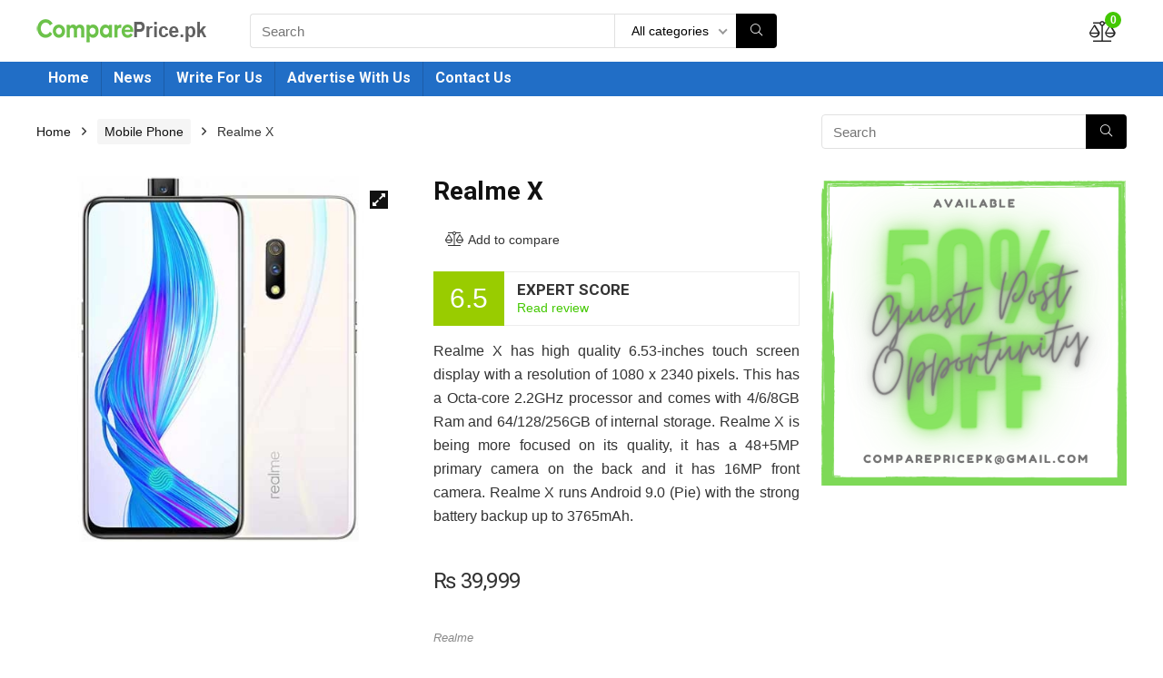

--- FILE ---
content_type: text/html; charset=UTF-8
request_url: https://compareprice.pk/product/realme-x-price/
body_size: 28382
content:
<!DOCTYPE html> <!--[if IE 8]>    <html class="ie8" lang="en-US"> <![endif]--> <!--[if IE 9]>    <html class="ie9" lang="en-US"> <![endif]--> <!--[if (gt IE 9)|!(IE)] lang="en-US"><![endif]--><html lang="en-US"><head><meta charset="utf-8" /><meta name=viewport content="width=device-width, initial-scale=1.0" /><link rel="profile" href="http://gmpg.org/xfn/11" /><link rel="pingback" href="https://compareprice.pk/xmlrpc.php" /> <!--[if lt IE 9]><script src="https://compareprice.pk/wp-content/themes/rehub-theme/js/html5shiv.js"></script><![endif]--><meta name='robots' content='index, follow, max-image-preview:large, max-snippet:-1, max-video-preview:-1' /><style>img:is([sizes="auto" i],[sizes^="auto," i]){contain-intrinsic-size:3000px 1500px}</style><title>Realme X Price in Pakistan 2023 – Compare Online – Compareprice.pk</title><style id="rocket-critical-css">button.pswp__button{box-shadow:none!important;background-image:url(//compareprice.pk/wp-content/plugins/woocommerce/assets/css/photoswipe/default-skin/default-skin.png)!important}button.pswp__button,button.pswp__button--arrow--left::before,button.pswp__button--arrow--right::before{background-color:transparent!important}button.pswp__button--arrow--left,button.pswp__button--arrow--right{background-image:none!important}.pswp{display:none;position:absolute;width:100%;height:100%;left:0;top:0;overflow:hidden;-ms-touch-action:none;touch-action:none;z-index:1500;-webkit-text-size-adjust:100%;-webkit-backface-visibility:hidden;outline:0}.pswp *{-webkit-box-sizing:border-box;box-sizing:border-box}.pswp__bg{position:absolute;left:0;top:0;width:100%;height:100%;background:#000;opacity:0;-webkit-transform:translateZ(0);transform:translateZ(0);-webkit-backface-visibility:hidden;will-change:opacity}.pswp__scroll-wrap{position:absolute;left:0;top:0;width:100%;height:100%;overflow:hidden}.pswp__container{-ms-touch-action:none;touch-action:none;position:absolute;left:0;right:0;top:0;bottom:0}.pswp__container{-webkit-touch-callout:none}.pswp__bg{will-change:opacity}.pswp__container{-webkit-backface-visibility:hidden}.pswp__item{position:absolute;left:0;right:0;top:0;bottom:0;overflow:hidden}.pswp__button{width:44px;height:44px;position:relative;background:0 0;overflow:visible;-webkit-appearance:none;display:block;border:0;padding:0;margin:0;float:right;opacity:.75;-webkit-box-shadow:none;box-shadow:none}.pswp__button::-moz-focus-inner{padding:0;border:0}.pswp__button,.pswp__button--arrow--left:before,.pswp__button--arrow--right:before{background:url(//compareprice.pk/wp-content/plugins/woocommerce/assets/css/photoswipe/default-skin/default-skin.png) 0 0 no-repeat;background-size:264px 88px;width:44px;height:44px}.pswp__button--close{background-position:0 -44px}.pswp__button--share{background-position:-44px -44px}.pswp__button--fs{display:none}.pswp__button--zoom{display:none;background-position:-88px 0}.pswp__button--arrow--left,.pswp__button--arrow--right{background:0 0;top:50%;margin-top:-50px;width:70px;height:100px;position:absolute}.pswp__button--arrow--left{left:0}.pswp__button--arrow--right{right:0}.pswp__button--arrow--left:before,.pswp__button--arrow--right:before{content:'';top:35px;background-color:rgba(0,0,0,.3);height:30px;width:32px;position:absolute}.pswp__button--arrow--left:before{left:6px;background-position:-138px -44px}.pswp__button--arrow--right:before{right:6px;background-position:-94px -44px}.pswp__share-modal{display:block;background:rgba(0,0,0,.5);width:100%;height:100%;top:0;left:0;padding:10px;position:absolute;z-index:1600;opacity:0;-webkit-backface-visibility:hidden;will-change:opacity}.pswp__share-modal--hidden{display:none}.pswp__share-tooltip{z-index:1620;position:absolute;background:#fff;top:56px;border-radius:2px;display:block;width:auto;right:44px;-webkit-box-shadow:0 2px 5px rgba(0,0,0,.25);box-shadow:0 2px 5px rgba(0,0,0,.25);-webkit-transform:translateY(6px);-ms-transform:translateY(6px);transform:translateY(6px);-webkit-backface-visibility:hidden;will-change:transform}.pswp__counter{position:absolute;left:0;top:0;height:44px;font-size:13px;line-height:44px;color:#fff;opacity:.75;padding:0 10px}.pswp__caption{position:absolute;left:0;bottom:0;width:100%;min-height:44px}.pswp__caption__center{text-align:left;max-width:420px;margin:0 auto;font-size:13px;padding:10px;line-height:20px;color:#ccc}.pswp__preloader{width:44px;height:44px;position:absolute;top:0;left:50%;margin-left:-22px;opacity:0;will-change:opacity;direction:ltr}.pswp__preloader__icn{width:20px;height:20px;margin:12px}@media screen and (max-width:1024px){.pswp__preloader{position:relative;left:auto;top:auto;margin:0;float:right}}.pswp__ui{-webkit-font-smoothing:auto;visibility:visible;opacity:1;z-index:1550}.pswp__top-bar{position:absolute;left:0;top:0;height:44px;width:100%}.pswp__caption,.pswp__top-bar{-webkit-backface-visibility:hidden;will-change:opacity}.pswp__caption,.pswp__top-bar{background-color:rgba(0,0,0,.5)}.pswp__ui--hidden .pswp__button--arrow--left,.pswp__ui--hidden .pswp__button--arrow--right,.pswp__ui--hidden .pswp__caption,.pswp__ui--hidden .pswp__top-bar{opacity:.001}html,body,div,span,h1,h4,h5,p,a,img,ins,i,ul,li,form,aside,figure,header,nav{margin:0;padding:0;border:0;font-size:100%;font:inherit;vertical-align:baseline}aside,figure,header,nav{display:block}ul{list-style:none}*{-webkit-box-sizing:border-box;box-sizing:border-box}ins{text-decoration:none}body{background-color:#fff;color:#000;font:15px Arial,Helvetica,trebuchet ms}a{text-decoration:none}button{outline:none}h3 a{color:#111;text-decoration:none}h1{font:700 28px/34px 'Roboto',trebuchet ms,arial;color:#111;margin:10px 0 30px}h4{font:700 18px/24px 'Roboto',trebuchet ms;color:#111;margin:10px 0 18px}h5{font:700 16px/20px 'Roboto',trebuchet ms;color:#111;margin:10px 0 15px}.rehub-main-font,.woocommerce div.product .summary .price{font-family:Roboto,Arial}.post p{margin:0 0 31px}.post{font-size:16px;line-height:26px;color:#333}img{max-width:100%;height:auto;vertical-align:top;border:0}.clearfix:before,.clearfix:after{content:"";display:table}.clearfix:after{clear:both}#main_header{width:100%;position:relative;z-index:1000}.responsive_nav_wrap{display:none;position:relative}header .logo-section{padding:15px 0;overflow:visible}header .logo{max-width:450px;float:left;margin-right:15px;line-height:0}header .logo img{max-width:100%;height:auto}.header-actions-logo{float:right}.header-actions-logo .celldisplay{padding:0 12px;vertical-align:middle}.heads_icon_label{font-size:12px;display:block;line-height:15px;color:#111}.header_seven_style .search{margin:0 30px;padding:0;flex-grow:1;width:100%;max-width:580px}.header_seven_style>.rh-flex-right-align{flex:0 0 auto}.head_search{position:relative}form.search-form{padding:0;border:none;position:relative;width:auto;display:flex;margin:0;max-width:100%}form.search-form input[type=text]{border:1px solid #e1e1e1;height:38px;background-color:#fff;padding:2px 45px 2px 12px;border-radius:4px}form.search-form [type=submit]{border:none;padding:0 16px;line-height:38px;height:38px;vertical-align:middle;position:absolute;top:0;right:0}form.search-form.product-search-form [type=submit]{position:static}form.search-form.product-search-form input[type=text]{padding-right:12px;padding-left:12px;border-right:none}.search-header-contents{width:100%;background-color:#fff;box-shadow:0 2px 5px rgba(0,0,0,.15);position:absolute;left:0;top:100%;right:0;opacity:0;visibility:hidden;z-index:9999999;border-top:4px solid #43c801;padding:44px 34px;text-align:center}.widget_search .re-aj-search-wrap,.head_search .re-aj-search-wrap{position:absolute;z-index:999999;right:0;top:100%;background-color:#fff;box-shadow:0 1px 5px rgba(0,0,0,.15)}.head_search .re-aj-search-wrap,.widget_search .re-aj-search-wrap{width:100%;margin-top:10px;border-radius:4px;min-width:280px}.widget.widget_search{position:relative;overflow:visible}.search-header-contents .re-aj-search-wrap{max-width:1200px;margin:0 auto}@media screen and (min-width:1100px){.search-header-contents{padding:35px}}.search-header-contents .search-form{width:100%;max-width:1200px}.search-header-contents form.search-form input[type=text]{width:100%;height:48px;line-height:48px;font-size:18px;padding:2px 37px 2px 15px}.search-header-contents form.search-form [type=submit]{line-height:48px;height:48px}.re-aj-search-wrap{opacity:0;transform:translate3d(0,-10px,0);-webkit-backface-visibility:hidden}.head_search .search-form,.head_search form.search-form input[type=text],.widget_search .search-form,.widget_search form.search-form input[type=text]{width:100%;clear:both}header .search{width:220px;float:right;position:relative}.logo-section .search form.search-form input[type=text]{min-width:215px}.main-nav{background:#fcfcfc}.main-nav:after{content:'';display:table;clear:both}nav.top_menu{position:relative}nav.top_menu ul li{display:inline-block;position:relative;float:left}nav.top_menu>ul>li>a{font:700 16px/19px 'Roboto',trebuchet ms;position:relative;color:#111;padding:8px 13px 11px;display:inline-block}.main-nav.dark_style{max-height:70px;background:#353535}.main-nav.dark_style nav.top_menu>ul>li>a{color:#fbfbfb}nav.top_menu>ul>li{border-right:1px solid rgba(0,0,0,.08)}nav.top_menu>ul>li:last-child{border-right:none!important;box-shadow:none}.main-nav.dark_style nav.top_menu>ul>li{border-right:1px solid rgba(255,255,255,.15)}.rh-header-icon{font-size:23px;line-height:22px;color:#222}.rh-container{margin:0 auto;border:none;background:none transparent;width:1200px;box-shadow:none;position:relative;clear:both;padding:0}.rh-content-wrap{padding-top:20px;padding-bottom:20px}.main-side{width:840px;float:left;position:relative}.main-side{min-height:500px}.sidebar{width:336px;float:right;overflow:hidden}@media screen and (max-width:1279px) and (min-width:1141px){.rh-container{width:1080px}.main-side{width:755px}.sidebar{width:300px}}@media (max-width:1140px){header .logo{max-width:250px}}@media (max-width:1140px) and (min-width:1024px){.rh-container{width:980px}.main-side{width:655px}.sidebar{width:300px}}@media (max-width:1023px){.header-actions-logo,.header_seven_style .search{display:none}}@media (max-width:1023px) and (min-width:768px){.responsive_nav_wrap{display:block}.rh-container,.main-side:not(.full_width){width:740px;float:none;margin:0 auto;clear:both}.sidebar{width:740px;border:none;clear:both;float:none;-webkit-column-count:2;-webkit-column-gap:20px;-moz-column-count:2;-moz-column-gap:20px;column-count:2;column-gap:20px}.sidebar .widget{margin:0 0 20px;width:350px;clear:none;-webkit-column-break-inside:avoid;-moz-column-break-inside:avoid;column-break-inside:avoid;-webkit-column-width:350px;transform:translateZ(0);column-width:350px}}@media (max-width:1023px){.tabletblockdisplay{display:block!important;width:100%!important;float:none!important;margin:0 0 10px;clear:both!important}.logo-section .mobileinmenu{display:none!important}.sidebar{margin:30px auto 0 auto}}@media (max-width:767px){.sidebar,.main-side{width:100%;float:none;display:block}.rh-container{width:100%;padding-left:15px;padding-right:15px}.main-nav .rh-container{padding:0}.responsive_nav_wrap{display:block}}@media (max-width:479px){.main-side{border:none;box-shadow:none;padding:0}body:not(.dark_body){background:#fff!important}}.post{margin-bottom:15px;counter-reset:wpsmtop;word-wrap:break-word}@media (max-width:767px){.row_social_inpost span:after{display:none}}.widget .tabs-item figure a img{max-height:100px;width:auto}.widget{margin-bottom:35px;clear:both;overflow:hidden}.sidebar .widget.widget_text{overflow:visible}.comparecompact.wpsm-button .comparelabel{display:none}#topcontrol{-webkit-transform-style:preserve-3d;transform-style:preserve-3d;backface-visibility:hidden;z-index:1008;background:rgba(0,0,0,.4);border-radius:5px 0 0 5px;position:fixed;bottom:125px;right:0;overflow:auto;font-size:16px;line-height:32px;height:32px;width:32px;color:#fff!important;text-align:center;opacity:0}#cancel-comment-reply-link{border-bottom:1px dotted #111;color:#111;text-decoration:none;font-size:12px}.whitebg{background:#fff}.position-relative{position:relative}.rhhidden{display:none}.flowhidden{overflow:hidden}.tabledisplay{display:table;width:100%}.celldisplay{display:table-cell;vertical-align:middle}.text-center{text-align:center}.lineheight20{line-height:20px}.border-lightgrey{border:1px solid #ededed}.floatright{float:right}body .font90{font-size:90%}.mr15{margin-right:15px!important}.ml5{margin-left:5px!important}.ml15{margin-left:15px!important}.mb15{margin-bottom:15px!important}.mb20{margin-bottom:20px!important}.mb30{margin-bottom:30px!important}.pr5{padding-right:5px!important}.pl5{padding-left:5px!important}.pb5{padding-bottom:5px!important}input[type=text]{box-sizing:border-box;outline:0;padding:9px 10px;color:#444;background:none #fff;border:1px solid #ccc;line-height:18px;font-weight:400;font-size:15px;line-height:18px;-webkit-appearance:none}select{padding:8px 10px;border-radius:0}nav.top_menu>ul:not(.off-canvas)>li>a:after{position:absolute;top:0;left:50%;content:"";height:3px;width:0}.heartplus:before{font-family:Font Awesome\ 5 Pro;content:"\f164";line-height:25px;display:inline-block;font-weight:300}.heart_thumb_wrap .heartplus{color:#666;margin:0 3px;text-align:center;display:inline-block;vertical-align:middle;font-size:1em;border-radius:4px;outline:none;line-height:27px}.heart_thumb_wrap .thumbscount{color:#555;margin:0 3px}.heart_thumb_wrap .heartplus:before{content:"\f004";font-weight:300}.thumbscount{font-size:12px;line-height:29px;margin:0 0 0 8px;display:inline-block;color:#67a827}.wishremovedwrap,.wishaddedwrap{display:none}.score-compact{font-size:30px;padding:0 18px;color:#fff;line-height:60px;margin:-1px}.rev-comp-title{font-size:17px;font-weight:700;text-transform:uppercase;display:block}.wpsm-button.rehub_main_btn{font:700 15px/17px 'Roboto',trebuchet ms;padding:.5em 1em;color:#fff!important;text-transform:uppercase;position:relative;text-align:center;border:none;text-decoration:none;display:inline-block}.wpsm-button.rehub_main_btn{font:700 17px/17px 'Roboto',trebuchet ms;padding:10px 20px}.brand_logo_small{color:#666;font-size:12px;line-height:16px}.tag_woo_meta a{color:#888;text-decoration:none;font-style:italic}.offer_grid figure img{width:auto;display:inline-block}.btn_act_for_grid .thumbscount:before{font-family:Font Awesome\ 5 Pro;content:"\f164";line-height:38px;display:inline-block;margin-right:8px}.re_actions_for_grid .thumbscount{float:none;margin:0;line-height:38px;font-size:inherit}@media (max-width:767px){.btn_act_for_grid .thumbscount:before{display:none}}.colored_rate_bar .r_score_9{background-color:#390!important}.social_icon .fb{background-color:#39599f}.social_icon .in{background-color:#3b8dbd}.social_icon .pn{background-color:#ca212a}.social_icon .tw{background-color:#6cf}.post_share{position:relative;margin:0 0 25px;clear:both;overflow:hidden}.row_social_inpost span.share-link-image{box-shadow:0 1px 2px #e4e4e4;width:auto;min-width:30px;line-height:24px;margin:0 6px 6px 0;font-size:16px;padding:3px 12px}.row_social_inpost span i{font-size:15px;vertical-align:middle}.row_social_inpost span.fb:after{content:"Facebook";font-size:12px;text-decoration:none;margin-left:8px}.row_social_inpost span.tw:after{content:"Twitter";font-size:12px;text-decoration:none;margin-left:8px}.share-link-image{color:#fff!important;display:inline-block;text-align:center;position:relative;width:32px;height:32px;margin-right:2px;font-size:20px;line-height:32px}.rh-flex-center-align{display:-webkit-flex;-webkit-align-items:center;align-items:center;display:-ms-flexbox;display:flex;-ms-flex-align:center;-webkit-box-align:center;flex-direction:row}.rh-flex-right-align{margin-left:auto}.img-centered-flex>img{max-height:100%;border-radius:4px;object-fit:scale-down;-webkit-box-flex:0;-webkit-flex:0 0 auto;-ms-flex:0 0 auto;flex:0 0 auto}.wpsm-button.wpsm-button-new-compare i{font-size:16px;line-height:14px}.not-incompare .re-icon-compare:before{content:"\f24e";display:inline-block;font-weight:300}#re-compare-bar{position:fixed;top:0;left:0;height:100%;width:100%;visibility:hidden;z-index:999999}#re-compare-bar-wrap{position:fixed;width:400px;height:100%;top:0;background:#ecf0f1;z-index:1}#re-compare-bar-heading{position:fixed;width:400px;background:rgba(255,255,255,.96);box-shadow:0 1px 1px rgba(0,0,0,.08);z-index:2}.from-right #re-compare-bar-heading{top:-50px}#re-compare-bar-heading h5{padding:15px 20px;margin:0;font-size:18px}#re-compare-bar-tabs{padding:65px 0;box-sizing:border-box;position:absolute;top:0;left:0;width:100%;height:100%;overflow:auto;-webkit-overflow-scrolling:touch}#re-compare-bar-tabs ul{padding:0 20px 20px}.from-right #re-compare-bar-wrap{right:0;-webkit-transform:translate3d(100%,0,0);-moz-transform:translate3d(100%,0,0);-ms-transform:translate3d(100%,0,0);-o-transform:translate3d(100%,0,0);transform:translate3d(100%,0,0)}.from-right #re-compare-bar-heading{right:0}#re-compare-bar:after{position:absolute;top:0;left:0;width:100%;height:100%;background:0 0;content:""}.closecomparepanel{font-size:22px;color:#111}.re-compare-wrap{opacity:0;margin:10px 0 0;-webkit-backface-visibility:hidden}.re-compare-destin.wpsm-button{font-size:20px!important;opacity:0;padding:15px 20px;display:block;font-family:Roboto;font-weight:700;margin:20px;line-height:22px;text-align:center;border:none!important}.re-compare-destin.wpsm-button i{margin:0 8px}#re-compare-bar-tabs ul:after{content:"";display:block;clear:both}#re-compare-bar-tabs ul li{padding:10px 0;color:#707070;font-size:15px;line-height:15px;display:inline-block;margin:0 15px 15px 0}#re-compare-bar-tabs .re-compare-wrap{padding:0 20px}.re-compare-notice,.rh-icon-notice{position:absolute;top:-10px;left:17px;z-index:9;min-width:18px;height:18px;background:#f50000;text-align:center;padding:0 2px;color:#fff;font:bold 12px/18px Arial;border-radius:50%;transform:scale(1)}.re-compare-icon-toggle:before{font-family:Font Awesome\ 5 Pro;content:"\f24e";position:absolute;left:0;font-size:22px;top:0;opacity:0;transform:scale(2);font-weight:300}.re-compare-icon-toggle{position:relative;line-height:22px;display:inline-block}@media only screen and (max-width:1170px){#re-compare-bar-wrap,#re-compare-bar-heading{width:280px}}body{background:none #fff}.main-nav.dark_style{background:none #eb0909}.main-nav.dark_style nav.top_menu>ul>li{border-right:1px solid rgba(0,0,0,.15)}.search-header-contents{border-top-color:transparent!important}@media screen and (max-width:1279px) and (min-width:1141px){nav.top_menu>ul>li>a{padding-left:12px;padding-right:12px}}@media screen and (max-width:1140px) and (min-width:1024px){nav.top_menu>ul>li>a{font-size:14px;padding-left:8px;padding-right:8px}nav.top_menu>ul>li{border:none}}@media screen and (max-width:1023px){header .logo-section{margin:0 auto;padding:5px 0}}@media screen and (max-width:1023px) and (min-width:768px){header .logo-section .search{width:90%;float:none;margin:0 auto 15px}header .logo{float:none;margin:0 auto 10px;text-align:center}nav.top_menu{display:none}}@media screen and (max-width:767px){nav.top_menu{display:none}header .logo-section .search{width:90%!important;float:none!important;margin:0 auto 10px!important;padding-top:0}header .logo{float:none;margin:0 auto 10px;text-align:center}.post_share{margin:20px 0}}.wpsm-button{display:inline-block;white-space:nowrap;text-align:center;outline:none;background:#aaa;text-decoration:none;border:1px solid #7e7e7e;color:#fff;font-weight:700;padding:4px 10px;line-height:.8em;text-decoration:none;white-space:normal;text-shadow:0 1px 0 rgba(0,0,0,.25);box-shadow:0 1px 2px rgba(0,0,0,.2);position:relative;font-size:15px;box-sizing:border-box;font-style:normal}.wpsm-button.white{border:1px solid transparent;background-color:#f6f6f6;color:#111;text-shadow:none;box-shadow:0 1px 2px 0 rgba(60,64,67,.3),0 1px 2px rgba(0,0,0,.08)}.wpsm-button.small{padding:5px 12px;line-height:12px;font-size:12px}.wpsm-button.small i{padding-right:5px}.fab,.fal,.far{-moz-osx-font-smoothing:grayscale;-webkit-font-smoothing:antialiased;display:inline-block;font-style:normal;font-variant:normal;text-rendering:auto;line-height:1}.fa-angle-right:before{content:"\f105"}.fa-arrow-circle-right:before{content:"\f0a9"}.fa-balance-scale:before{content:"\f24e"}.fa-chevron-up:before{content:"\f077"}.fa-envelope:before{content:"\f0e0"}.fa-facebook:before{content:"\f09a"}.fa-heart:before{content:"\f004"}.fa-pinterest-p:before{content:"\f231"}.fa-search:before{content:"\f002"}.fa-times-circle:before{content:"\f057"}.fa-twitter:before{content:"\f099"}@font-face{font-family:"Font Awesome 5 Brands";font-style:normal;font-weight:normal;src:url(//compareprice.pk/wp-content/themes/rehub-theme/admin/fonts/fontawesome/../webfonts/fa-brands-400.eot);src:url(//compareprice.pk/wp-content/themes/rehub-theme/admin/fonts/fontawesome/../webfonts/fa-brands-400.eot?#iefix) format("embedded-opentype"),url(//compareprice.pk/wp-content/themes/rehub-theme/admin/fonts/fontawesome/../webfonts/fa-brands-400.woff2) format("woff2"),url(//compareprice.pk/wp-content/themes/rehub-theme/admin/fonts/fontawesome/../webfonts/fa-brands-400.woff) format("woff"),url(//compareprice.pk/wp-content/themes/rehub-theme/admin/fonts/fontawesome/../webfonts/fa-brands-400.ttf) format("truetype"),url(//compareprice.pk/wp-content/themes/rehub-theme/admin/fonts/fontawesome/../webfonts/fa-brands-400.svg#fontawesome) format("svg")}.fab{font-family:"Font Awesome 5 Brands"}@font-face{font-family:"Font Awesome 5 Pro";font-style:normal;font-weight:300;src:url(//compareprice.pk/wp-content/themes/rehub-theme/admin/fonts/fontawesome/../webfonts/fa-light-300.eot);src:url(//compareprice.pk/wp-content/themes/rehub-theme/admin/fonts/fontawesome/../webfonts/fa-light-300.eot?#iefix) format("embedded-opentype"),url(//compareprice.pk/wp-content/themes/rehub-theme/admin/fonts/fontawesome/../webfonts/fa-light-300.woff2) format("woff2"),url(//compareprice.pk/wp-content/themes/rehub-theme/admin/fonts/fontawesome/../webfonts/fa-light-300.woff) format("woff"),url(//compareprice.pk/wp-content/themes/rehub-theme/admin/fonts/fontawesome/../webfonts/fa-light-300.ttf) format("truetype"),url(//compareprice.pk/wp-content/themes/rehub-theme/admin/fonts/fontawesome/../webfonts/fa-light-300.svg#fontawesome) format("svg")}.fal{font-weight:300}@font-face{font-family:"Font Awesome 5 Pro";font-style:normal;font-weight:400;src:url(//compareprice.pk/wp-content/themes/rehub-theme/admin/fonts/fontawesome/../webfonts/fa-regular-400.eot);src:url(//compareprice.pk/wp-content/themes/rehub-theme/admin/fonts/fontawesome/../webfonts/fa-regular-400.eot?#iefix) format("embedded-opentype"),url(//compareprice.pk/wp-content/themes/rehub-theme/admin/fonts/fontawesome/../webfonts/fa-regular-400.woff2) format("woff2"),url(//compareprice.pk/wp-content/themes/rehub-theme/admin/fonts/fontawesome/../webfonts/fa-regular-400.woff) format("woff"),url(//compareprice.pk/wp-content/themes/rehub-theme/admin/fonts/fontawesome/../webfonts/fa-regular-400.ttf) format("truetype"),url(//compareprice.pk/wp-content/themes/rehub-theme/admin/fonts/fontawesome/../webfonts/fa-regular-400.svg#fontawesome) format("svg")}.fal,.far{font-family:"Font Awesome 5 Pro"}.far{font-weight:400}@font-face{font-family:"Font Awesome 5 Pro";font-style:normal;font-weight:900;src:url(//compareprice.pk/wp-content/themes/rehub-theme/admin/fonts/fontawesome/../webfonts/fa-solid-900.eot);src:url(//compareprice.pk/wp-content/themes/rehub-theme/admin/fonts/fontawesome/../webfonts/fa-solid-900.eot?#iefix) format("embedded-opentype"),url(//compareprice.pk/wp-content/themes/rehub-theme/admin/fonts/fontawesome/../webfonts/fa-solid-900.woff2) format("woff2"),url(//compareprice.pk/wp-content/themes/rehub-theme/admin/fonts/fontawesome/../webfonts/fa-solid-900.woff) format("woff"),url(//compareprice.pk/wp-content/themes/rehub-theme/admin/fonts/fontawesome/../webfonts/fa-solid-900.ttf) format("truetype"),url(//compareprice.pk/wp-content/themes/rehub-theme/admin/fonts/fontawesome/../webfonts/fa-solid-900.svg#fontawesome) format("svg")}.single-product .post{overflow:visible}.summary .product_meta{font-size:12px;line-height:18px;clear:both}.single-product .post_share{margin-bottom:0}.woocommerce div.product{position:relative}.woocommerce div.product .product_title{clear:none;margin:0 0 15px;padding:0}.woocommerce-product-gallery{margin-bottom:30px;position:relative;clear:both}.woocommerce .woocommerce-product-gallery img{display:inline-block;width:100%;height:auto;vertical-align:middle}.woocommerce-product-gallery figure{margin:0;text-align:center}button.pswp__button,button.pswp__button--arrow--left:before,button.pswp__button--arrow--right:before{background-color:transparent!important}.woo_default_w_sidebar div.summary{float:right;width:48%;margin-bottom:2em}.woo-image-part{position:relative}.woo_default_w_sidebar .woo-image-part{width:48%;float:left}.woocommerce div.product div.summary p{padding:0 0 15px;margin:0}.woocommerce div.product .summary .price{overflow:hidden;font-weight:400;font-size:1.5em;letter-spacing:-.5px;padding:0 0 15px;margin:0}.woocommerce div.product .woocommerce-tabs{clear:both}.woocommerce div.product .summary .woostorewrap{overflow:hidden;margin:0 0 10px}.woocommerce div.product .summary .woostorewrap .store_tax{line-height:30px;font-size:13px}.woocommerce div.product .summary .woostorewrap .brand_logo_small{margin:0 10px 0 0}.woocommerce .products .product figure img,.woocommerce-page .products .product figure img{width:auto;max-width:100%;height:auto;display:inline-block}.woo_compact_grid .heartplus span,.woo_compact_grid .btn_act_for_grid .thumbscount:before{display:none}.woo_compact_grid .btn_act_for_grid .thumbscount{margin:0 4px;font-size:90%}.woocommerce ul.product_list_widget li img,.woocommerce-page ul.product_list_widget li img{float:left;margin-right:10px;width:60px;height:60px}.woocommerce ul.product_list_widget li img,.woocommerce-page ul.product_list_widget li img{margin-right:15px;width:80px;height:80px}.clear{clear:both;height:0}nav.woocommerce-breadcrumb{font-size:14px;margin:5px 0 30px;line-height:18px}nav.woocommerce-breadcrumb a{text-decoration:none;color:#111}.woocommerce-breadcrumb span.delimiter{margin:0 12px}.woocommerce-breadcrumb span.delimiter+a{padding:5px 8px;background-color:#f5f5f5;border-radius:3px;color:#111!important;display:inline-block;margin-bottom:5px}.re_wooinner_title_compact{margin:0;overflow:hidden}.woo-button-actions-area .wpsm-button.rhwoosinglecompare,.woo-button-actions-area .heartplus{float:left;font-size:14px;background:none transparent;padding:7px;border:1px solid transparent;font-weight:400;box-shadow:none;border-radius:3px!important;line-height:14px;color:#333;margin:0}.woo-button-actions-area .heartplus:before{line-height:14px;font-size:16px}.woo-button-actions-area .thumbscount{position:absolute;top:-5px;right:-10px;border-radius:10px;border:none;color:#fff!important;display:inline-block;font-size:9px;line-height:16px;padding:0 6px;text-align:center;vertical-align:middle;background:#c00;opacity:0}.woo-button-actions-area .heart_thumb_wrap{display:inline-block;position:relative;float:left;margin-right:5px}.woo-button-actions-area{overflow:hidden;padding-top:5px}.single-product .row_social_inpost span.fb:after,.single-product .row_social_inpost span.tw:after{display:none}@media screen and (max-width:1023px){.woocommerce .woocommerce-product-gallery img{width:auto}}@media screen and (max-width:1023px) and (min-width:768px){.woo_default_w_sidebar .woo-image-part,.woo_default_w_sidebar div.summary{width:48%;margin-bottom:20px}.re_wooinner_cta_wrapper{float:none;width:100%;clear:both;margin-bottom:25px}}@media only screen and (max-width:767px) and (min-width:480px){.woo-image-part,.woocommerce div.product div.summary,.re_wooinner_cta_wrapper,.re_wooinner_info{clear:both;float:none!important;width:100%!important}.re_wooinner_info{margin-bottom:25px}}@media only screen and (max-width:479px){.woo-image-part{margin:0 0 15px}.woo-image-part,.woocommerce div.product div.summary,.re_wooinner_cta_wrapper,.re_wooinner_info{clear:both;float:none!important;width:100%!important}.re_wooinner_info{margin-bottom:25px}.woo-image-part figure img{max-height:470px}}header .main-nav,.main-nav.dark_style{background:none repeat scroll 0 0 #216ec6!important;box-shadow:none}.main-nav{border-bottom:none}.search-header-contents{border-top-color:#43c801}.rehub-main-color-bg,nav.top_menu>ul:not(.off-canvas)>li>a:after{background:#43c801}a,.rehub-main-color{color:#43c801}form.search-form [type=submit]{background:#000!important;color:#fff!important;outline:0}form.search-form.product-search-form input[type=text]{border-radius:4px 0 0 4px}form.search-form [type=submit]{border-radius:0 4px 4px 0}.wpsm-button{border-radius:5px}.wpsm-button.rehub_main_btn{background:none #10a2ef!important;color:#fff!important;border:none!important;text-decoration:none!important;outline:0;box-shadow:-1px 6px 19px rgba(16,162,239,.25)!important;border-radius:100px!important}.cell_wishlist{display:none}.heart_thumb_wrap{display:none}.fa-heart{display:none}</style><meta name="description" content="Compare 2023 latest updated Realme X price in Pakistan. Find Realme X at cheapest price in Karachi, Islamabad and across Pakistan." /><link rel="canonical" href="https://compareprice.pk/product/realme-x-price/" /><meta property="og:locale" content="en_US" /><meta property="og:type" content="article" /><meta property="og:title" content="Realme X" /><meta property="og:description" content="Compare 2023 latest updated Realme X price in Pakistan. Find Realme X at cheapest price in Karachi, Islamabad and across Pakistan." /><meta property="og:url" content="https://compareprice.pk/product/realme-x-price/" /><meta property="og:site_name" content="COMPAREPRICE.PK" /><meta property="article:modified_time" content="2022-12-22T14:26:29+00:00" /><meta property="og:image" content="https://compareprice.pk/wp-content/uploads/2019/08/realme-x-price.jpg" /><meta property="og:image:width" content="500" /><meta property="og:image:height" content="500" /><meta property="og:image:type" content="image/jpeg" /><meta name="twitter:card" content="summary_large_image" /><meta name="twitter:label1" content="Est. reading time" /><meta name="twitter:data1" content="2 minutes" /> <script type="application/ld+json" class="yoast-schema-graph">{"@context":"https://schema.org","@graph":[{"@type":"WebPage","@id":"https://compareprice.pk/product/realme-x-price/","url":"https://compareprice.pk/product/realme-x-price/","name":"Realme X Price in Pakistan 2023 – Compare Online – Compareprice.pk","isPartOf":{"@id":"https://compareprice.pk/#website"},"primaryImageOfPage":{"@id":"https://compareprice.pk/product/realme-x-price/#primaryimage"},"image":{"@id":"https://compareprice.pk/product/realme-x-price/#primaryimage"},"thumbnailUrl":"https://compareprice.pk/wp-content/uploads/2019/08/realme-x-price.jpg","datePublished":"2019-08-16T20:04:09+00:00","dateModified":"2022-12-22T14:26:29+00:00","description":"Compare 2023 latest updated Realme X price in Pakistan. Find Realme X at cheapest price in Karachi, Islamabad and across Pakistan.","breadcrumb":{"@id":"https://compareprice.pk/product/realme-x-price/#breadcrumb"},"inLanguage":"en-US","potentialAction":[{"@type":"ReadAction","target":["https://compareprice.pk/product/realme-x-price/"]}]},{"@type":"ImageObject","inLanguage":"en-US","@id":"https://compareprice.pk/product/realme-x-price/#primaryimage","url":"https://compareprice.pk/wp-content/uploads/2019/08/realme-x-price.jpg","contentUrl":"https://compareprice.pk/wp-content/uploads/2019/08/realme-x-price.jpg","width":500,"height":500},{"@type":"BreadcrumbList","@id":"https://compareprice.pk/product/realme-x-price/#breadcrumb","itemListElement":[{"@type":"ListItem","position":1,"name":"Home","item":"https://compareprice.pk/"},{"@type":"ListItem","position":2,"name":"Shop","item":"https://compareprice.pk/?page_id=25382"},{"@type":"ListItem","position":3,"name":"Realme X"}]},{"@type":"WebSite","@id":"https://compareprice.pk/#website","url":"https://compareprice.pk/","name":"COMPAREPRICE.PK","description":"Compare Price For Your Favorite Products","publisher":{"@id":"https://compareprice.pk/#organization"},"potentialAction":[{"@type":"SearchAction","target":{"@type":"EntryPoint","urlTemplate":"https://compareprice.pk/?s={search_term_string}"},"query-input":{"@type":"PropertyValueSpecification","valueRequired":true,"valueName":"search_term_string"}}],"inLanguage":"en-US"},{"@type":"Organization","@id":"https://compareprice.pk/#organization","name":"Compare Price","url":"https://compareprice.pk/","logo":{"@type":"ImageObject","inLanguage":"en-US","@id":"https://compareprice.pk/#/schema/logo/image/","url":"https://compareprice.pk/wp-content/uploads/2019/06/compareprice.pk-logofinal.png","contentUrl":"https://compareprice.pk/wp-content/uploads/2019/06/compareprice.pk-logofinal.png","width":190,"height":30,"caption":"Compare Price"},"image":{"@id":"https://compareprice.pk/#/schema/logo/image/"}}]}</script> <link rel='dns-prefetch' href='//fonts.googleapis.com' /><link href='https://fonts.gstatic.com' crossorigin rel='preconnect' /><link rel="alternate" type="application/rss+xml" title="COMPAREPRICE.PK &raquo; Feed" href="https://compareprice.pk/feed/" /><link rel="alternate" type="application/rss+xml" title="COMPAREPRICE.PK &raquo; Comments Feed" href="https://compareprice.pk/comments/feed/" /><link rel="alternate" type="application/rss+xml" title="COMPAREPRICE.PK &raquo; Realme X Comments Feed" href="https://compareprice.pk/product/realme-x-price/feed/" /><style id='wp-emoji-styles-inline-css' type='text/css'>img.wp-smiley,img.emoji{display:inline!important;border:none!important;box-shadow:none!important;height:1em!important;width:1em!important;margin:0 0.07em!important;vertical-align:-0.1em!important;background:none!important;padding:0!important}</style><link data-minify="1" rel='preload' id='wc-blocks-vendors-style-css' href='https://compareprice.pk/wp-content/cache/min/1/wp-content/plugins/woocommerce/packages/woocommerce-blocks/build/wc-blocks-vendors-style-1983148b0aab33de5730d231866582ae.css' as="style" onload="this.onload=null;this.rel='stylesheet'" type='text/css' media='all' /><link data-minify="1" rel='preload' id='wc-blocks-style-css' href='https://compareprice.pk/wp-content/cache/min/1/wp-content/plugins/woocommerce/packages/woocommerce-blocks/build/wc-blocks-style-2390e34bf2f43b3bfa6a1c865c6bc41c.css' as="style" onload="this.onload=null;this.rel='stylesheet'" type='text/css' media='all' /><link rel='preload' id='photoswipe-css' href='https://compareprice.pk/wp-content/plugins/woocommerce/assets/css/photoswipe/photoswipe.min.css?ver=7.6.1' as="style" onload="this.onload=null;this.rel='stylesheet'" type='text/css' media='all' /><link rel='preload' id='photoswipe-default-skin-css' href='https://compareprice.pk/wp-content/plugins/woocommerce/assets/css/photoswipe/default-skin/default-skin.min.css?ver=7.6.1' as="style" onload="this.onload=null;this.rel='stylesheet'" type='text/css' media='all' /><style id='woocommerce-inline-inline-css' type='text/css'>.woocommerce form .form-row .required{visibility:visible}</style><link rel='preload' id='ez-toc-css' href='https://compareprice.pk/wp-content/plugins/easy-table-of-contents/assets/css/screen.min.css?ver=2.0.75' as="style" onload="this.onload=null;this.rel='stylesheet'" type='text/css' media='all' /><style id='ez-toc-inline-css' type='text/css'>div#ez-toc-container .ez-toc-title{font-size:130%}div#ez-toc-container .ez-toc-title{font-weight:500}div#ez-toc-container ul li,div#ez-toc-container ul li a{font-size:95%}div#ez-toc-container ul li,div#ez-toc-container ul li a{font-weight:500}div#ez-toc-container nav ul ul li{font-size:90%}div#ez-toc-container{background:#fff;border:1px solid #ddd}div#ez-toc-container p.ez-toc-title,#ez-toc-container .ez_toc_custom_title_icon,#ez-toc-container .ez_toc_custom_toc_icon{color:#81d742}div#ez-toc-container ul.ez-toc-list a{color:#000}div#ez-toc-container ul.ez-toc-list a:hover{color:#3eb733}div#ez-toc-container ul.ez-toc-list a:visited{color:#3fc1bb}</style><link rel='preload' id='default_font-css' href='//fonts.googleapis.com/css?family=Roboto%3A400%2C700&#038;subset=latin%2Ccyrillic&#038;ver=6.8.3&#038;display=swap' as="style" onload="this.onload=null;this.rel='stylesheet'" type='text/css' media='all' /><link data-minify="1" rel='preload' id='tablepress-default-css' href='https://compareprice.pk/wp-content/cache/min/1/wp-content/plugins/tablepress/css/build/default-13c747eee6aff6dc0a0bdcb0705ca7bf.css' as="style" onload="this.onload=null;this.rel='stylesheet'" type='text/css' media='all' /> <!--[if lt IE 9]>
<link rel='stylesheet' id='vc_lte_ie9-css' href='https://compareprice.pk/wp-content/plugins/js_composer/assets/css/vc_lte_ie9.min.css?ver=7.0.3' type='text/css' media='screen' />
<![endif]--><link data-minify="1" rel='preload' id='parent-style-css' href='https://compareprice.pk/wp-content/cache/min/1/wp-content/themes/rehub-theme/style-9623f769c41ef884d8297179f38be667.css' as="style" onload="this.onload=null;this.rel='stylesheet'" type='text/css' media='all' /><link data-minify="1" rel='preload' id='rhstyle-css' href='https://compareprice.pk/wp-content/cache/min/1/wp-content/themes/rewise/style-19359bdbdfede805928a92edda0a5984.css' as="style" onload="this.onload=null;this.rel='stylesheet'" type='text/css' media='all' /><link data-minify="1" rel='preload' id='responsive-css' href='https://compareprice.pk/wp-content/cache/min/1/wp-content/themes/rehub-theme/css/responsive-bc3d7ce600bb52d666e15816ac70501b.css' as="style" onload="this.onload=null;this.rel='stylesheet'" type='text/css' media='all' /><link data-minify="1" rel='preload' id='rehub_shortcode-css' href='https://compareprice.pk/wp-content/cache/min/1/wp-content/themes/rehub-theme/shortcodes/css/css-0406a52b4270637a7e6576f37f16bc11.css' as="style" onload="this.onload=null;this.rel='stylesheet'" type='text/css' media='all' /><link rel='preload' id='rehubfontawesome-css' href='https://compareprice.pk/wp-content/themes/rehub-theme/admin/fonts/fontawesome/font-awesome.min.css?ver=5.3.1' as="style" onload="this.onload=null;this.rel='stylesheet'" type='text/css' media='all' /><link data-minify="1" rel='preload' id='rehub-woocommerce-css' href='https://compareprice.pk/wp-content/cache/min/1/wp-content/themes/rehub-theme/css/woocommerce-e1655925ef1b6ec814fa95a972ab1b9e.css' as="style" onload="this.onload=null;this.rel='stylesheet'" type='text/css' media='all' /><style id='rocket-lazyload-inline-css' type='text/css'>.rll-youtube-player{position:relative;padding-bottom:56.23%;height:0;overflow:hidden;max-width:100%}.rll-youtube-player iframe{position:absolute;top:0;left:0;width:100%;height:100%;z-index:100;background:0 0}.rll-youtube-player img{bottom:0;display:block;left:0;margin:auto;max-width:100%;width:100%;position:absolute;right:0;top:0;border:none;height:auto;cursor:pointer;-webkit-transition:.4s all;-moz-transition:.4s all;transition:.4s all}.rll-youtube-player img:hover{-webkit-filter:brightness(75%)}.rll-youtube-player .play{height:72px;width:72px;left:50%;top:50%;margin-left:-36px;margin-top:-36px;position:absolute;background:url(https://compareprice.pk/wp-content/plugins/wp-rocket/assets/img/youtube.png) no-repeat;cursor:pointer}</style> <script type="text/javascript" id="jquery-core-js-extra">/* <![CDATA[ */ var slide_in = {"demo_dir":"https:\/\/compareprice.pk\/wp-content\/plugins\/convertplug\/modules\/slide_in\/assets\/demos"}; /* ]]> */</script> <script type="text/javascript" src="https://compareprice.pk/wp-includes/js/jquery/jquery.min.js?ver=3.7.1" id="jquery-core-js"></script> <script type="text/javascript" id="rehub-postview-js-extra">/* <![CDATA[ */ var postviewvar = {"rhpost_ajax_url":"https:\/\/compareprice.pk\/wp-content\/plugins\/rehub-framework\/includes\/rehub_ajax.php","post_id":"3440"}; /* ]]> */</script> <script data-minify="1" type="text/javascript" src="https://compareprice.pk/wp-content/cache/min/1/wp-content/plugins/rehub-framework/assets/js/postviews-5288b79a641addc6e2744cd10c864d16.js" id="rehub-postview-js" defer></script> <link rel="https://api.w.org/" href="https://compareprice.pk/wp-json/" /><link rel="alternate" title="JSON" type="application/json" href="https://compareprice.pk/wp-json/wp/v3/product/3440" /><link rel="EditURI" type="application/rsd+xml" title="RSD" href="https://compareprice.pk/xmlrpc.php?rsd" /><meta name="generator" content="WordPress 6.8.3" /><meta name="generator" content="WooCommerce 7.6.1" /><link rel='shortlink' href='https://compareprice.pk/?p=3440' /><link rel="alternate" title="oEmbed (JSON)" type="application/json+oembed" href="https://compareprice.pk/wp-json/oembed/1.0/embed?url=https%3A%2F%2Fcompareprice.pk%2Fproduct%2Frealme-x-price%2F" /><link rel="alternate" title="oEmbed (XML)" type="text/xml+oembed" href="https://compareprice.pk/wp-json/oembed/1.0/embed?url=https%3A%2F%2Fcompareprice.pk%2Fproduct%2Frealme-x-price%2F&#038;format=xml" /> <script type="text/javascript">var ajaxurl = "https://compareprice.pk/wp-admin/admin-ajax.php";</script> <script async src="https://www.googletagmanager.com/gtag/js?id=UA-143351440-1"></script> <script>window.dataLayer = window.dataLayer || [];
  function gtag(){dataLayer.push(arguments);}
  gtag('js', new Date());

  gtag('config', 'UA-143351440-1');</script> <script async src="https://pagead2.googlesyndication.com/pagead/js/adsbygoogle.js"></script>  <script>(adsbygoogle = window.adsbygoogle || []).push({
          google_ad_client: "ca-pub-3989883467882842",
          enable_page_level_ads: true
     });</script><style type="text/css">header .main-nav,.main-nav.dark_style{background:none repeat scroll 0 0 #216ec6!important;box-shadow:none}.main-nav{border-bottom:none}.dl-menuwrapper .dl-menu{margin:0!important}.widget .title:after{border-bottom:2px solid #43c801}.rehub-main-color-border,nav.top_menu>ul>li.vertical-menu.border-main-color .sub-menu,.rh-main-bg-hover:hover,.wp-block-quote,ul.def_btn_link_tabs li.active a,.wp-block-pullquote{border-color:#43c801}.wpsm_promobox.rehub_promobox{border-left-color:#43c801!important}.color_link{color:#43c801!important}.search-header-contents{border-top-color:#43c801}.wpb_content_element.wpsm-tabs.n_b_tab .wpb_tour_tabs_wrapper .wpb_tabs_nav .ui-state-active a{border-bottom:3px solid #43c801!important}.featured_slider:hover .score,.top_chart_controls .controls:hover,article.post .wpsm_toplist_heading:before{border-color:#43c801}.btn_more:hover,.small_post .overlay .btn_more:hover,.tw-pagination .current{border:1px solid #43c801;color:#fff}.wpsm-tabs ul.ui-tabs-nav .ui-state-active a,.rehub_woo_review .rehub_woo_tabs_menu li.current{border-top:3px solid #43c801}.wps_promobox{border-left:3px solid #43c801}.gallery-pics .gp-overlay{box-shadow:0 0 0 4px #43c801 inset}.post .rehub_woo_tabs_menu li.current,.woocommerce div.product .woocommerce-tabs ul.tabs li.active{border-top:2px solid #43c801}.rething_item a.cat{border-bottom-color:#43c801}nav.top_menu ul li ul.sub-menu{border-bottom:2px solid #43c801}.widget.deal_daywoo,.elementor-widget .deal_daywoo{border:3px solid #43c801;padding:20px;background:#fff}.deal_daywoo .wpsm-bar-bar{background-color:#43c801!important}#buddypress div.item-list-tabs ul li.selected a span,#buddypress div.item-list-tabs ul li.current a span,#buddypress div.item-list-tabs ul li a span,.user-profile-div .user-menu-tab>li.active>a,.user-profile-div .user-menu-tab>li.active>a:focus,.user-profile-div .user-menu-tab>li.active>a:hover,.slide .news_cat a,.news_in_thumb:hover .news_cat a,.news_out_thumb:hover .news_cat a,.col-feat-grid:hover .news_cat a,.carousel-style-deal .re_carousel .controls,.re_carousel .controls:hover,.openedprevnext .postNavigation a,.postNavigation a:hover,.top_chart_pagination a.selected,.flex-control-paging li a.flex-active,.flex-control-paging li a:hover,.widget_edd_cart_widget .edd-cart-number-of-items .edd-cart-quantity,.btn_more:hover,.tabs-menu li:hover,.tabs-menu li.current,.featured_slider:hover .score,#bbp_user_edit_submit,.bbp-topic-pagination a,.bbp-topic-pagination a,.custom-checkbox label.checked:after,.slider_post .caption,ul.postpagination li.active a,ul.postpagination li:hover a,ul.postpagination li a:focus,.top_theme h5 strong,.re_carousel .text:after,#topcontrol:hover,.main_slider .flex-overlay:hover a.read-more,.rehub_chimp #mc_embed_signup input#mc-embedded-subscribe,#rank_1.rank_count,#toplistmenu>ul li:before,.rehub_chimp:before,.wpsm-members>strong:first-child,.r_catbox_btn,.wpcf7 .wpcf7-submit,.comm_meta_wrap .rh_user_s2_label,.wpsm_pretty_hover li:hover,.wpsm_pretty_hover li.current,.rehub-main-color-bg,.togglegreedybtn:after,.rh-bg-hover-color:hover .news_cat a,.rh-main-bg-hover:hover,.rh_wrapper_video_playlist .rh_video_currently_playing,.rh_wrapper_video_playlist .rh_video_currently_playing.rh_click_video:hover,.rtmedia-list-item .rtmedia-album-media-count,.tw-pagination .current,.dokan-dashboard .dokan-dash-sidebar ul.dokan-dashboard-menu li.active,.dokan-dashboard .dokan-dash-sidebar ul.dokan-dashboard-menu li:hover,.dokan-dashboard .dokan-dash-sidebar ul.dokan-dashboard-menu li.dokan-common-links a:hover,#ywqa-submit-question,.woocommerce .widget_price_filter .ui-slider .ui-slider-range,.rh-hov-bor-line>a:after,nav.top_menu>ul:not(.off-canvas)>li>a:after,.rh-border-line:after,.wpsm-table.wpsm-table-main-color table tr th{background:#43c801}@media (max-width:767px){.postNavigation a{background:#43c801}}.rh-main-bg-hover:hover,.rh-main-bg-hover:hover .whitehovered{color:#fff!important}a,.carousel-style-deal .deal-item .priced_block .price_count ins,nav.top_menu ul li.menu-item-has-children ul li.menu-item-has-children>a:before,.top_chart_controls .controls:hover,.flexslider .fa-pulse,.footer-bottom .widget .f_menu li a:hover,.comment_form h3 a,.bbp-body li.bbp-forum-info>a:hover,.bbp-body li.bbp-topic-title>a:hover,#subscription-toggle a:before,#favorite-toggle a:before,.aff_offer_links .aff_name a,.rh-deal-price,.commentlist .comment-content small a,.related_articles .title_cat_related a,article em.emph,.campare_table table.one td strong.red,.sidebar .tabs-item .detail p a,.footer-bottom .widget .title span,footer p a,.welcome-frase strong,article.post .wpsm_toplist_heading:before,.post a.color_link,.categoriesbox:hover h3 a:after,.bbp-body li.bbp-forum-info>a,.bbp-body li.bbp-topic-title>a,.widget .title i,.woocommerce-MyAccount-navigation ul li.is-active a,.category-vendormenu li.current a,.deal_daywoo .title,.rehub-main-color,.wpsm_pretty_colored ul li.current a,.wpsm_pretty_colored ul li.current,.rh-heading-hover-color:hover h2 a,.rh-heading-hover-color:hover h3 a,.rh-heading-hover-color:hover h4 a,.rh-heading-hover-color:hover h5 a,.rh-heading-icon:before,.widget_layered_nav ul li.chosen a:before,.wp-block-quote.is-style-large p,ul.page-numbers li span.current,ul.page-numbers li a:hover,ul.page-numbers li.active a,.page-link>span:not(.page-link-title),blockquote:not(.wp-block-quote) p,span.re_filtersort_btn:hover,span.active.re_filtersort_btn,.deal_daywoo .price,div.sortingloading:after{color:#43c801}.page-link>span:not(.page-link-title),.postimagetrend .title,.widget.widget_affegg_widget .title,.widget.top_offers .title,.widget.cegg_widget_products .title,header .header_first_style .search form.search-form [type="submit"],header .header_eight_style .search form.search-form [type="submit"],.more_post a,.more_post span,.filter_home_pick span.active,.filter_home_pick span:hover,.filter_product_pick span.active,.filter_product_pick span:hover,.rh_tab_links a.active,.rh_tab_links a:hover,.wcv-navigation ul.menu li.active,.wcv-navigation ul.menu li:hover a,form.search-form [type="submit"],.rehub-sec-color-bg,input#ywqa-submit-question,input#ywqa-send-answer,.woocommerce button.button.alt,.tabsajax span.active.re_filtersort_btn,.wpsm-table.wpsm-table-sec-color table tr th{background:#000000!important;color:#fff!important;outline:0}.widget.widget_affegg_widget .title:after,.widget.top_offers .title:after,.vc_tta-tabs.wpsm-tabs .vc_tta-tab.vc_active,.vc_tta-tabs.wpsm-tabs .vc_tta-panel.vc_active .vc_tta-panel-heading,.widget.cegg_widget_products .title:after{border-top-color:#000000!important}.page-link>span:not(.page-link-title){border:1px solid #000}.page-link>span:not(.page-link-title),.header_first_style .search form.search-form [type="submit"] i{color:#fff!important}.rh_tab_links a.active,.rh_tab_links a:hover,.rehub-sec-color-border,nav.top_menu>ul>li.vertical-menu.border-sec-color>.sub-menu{border-color:#000}.rh_wrapper_video_playlist .rh_video_currently_playing,.rh_wrapper_video_playlist .rh_video_currently_playing.rh_click_video:hover{background-color:#000;box-shadow:1200px 0 0 #000 inset}.rehub-sec-color{color:#000}.price_count,.rehub_offer_coupon,#buddypress .dir-search input[type=text],.gmw-form-wrapper input[type=text],.gmw-form-wrapper select,.rh_post_layout_big_offer .priced_block .btn_offer_block,#buddypress a.button,.btn_more,#main_header .wpsm-button,#rh-header-cover-image .wpsm-button,#wcvendor_image_bg .wpsm-button,.rate-bar-bar,.rate-bar,.rehub-main-smooth,.re_filter_instore span.re_filtersort_btn:hover,.re_filter_instore span.active.re_filtersort_btn{border-radius:100px}.news .priced_block .price_count,.blog_string .priced_block .price_count,.main_slider .price_count{margin-right:5px}.right_aff .priced_block .btn_offer_block,.right_aff .priced_block .price_count{border-radius:0!important}form.search-form.product-search-form input[type="text"]{border-radius:4px 0 0 4px}form.search-form [type="submit"]{border-radius:0 4px 4px 0}.rtl form.search-form.product-search-form input[type="text"]{border-radius:0 4px 4px 0}.rtl form.search-form [type="submit"]{border-radius:4px 0 0 4px}.woocommerce .products.grid_woo .product,.rh_offer_list .offer_thumb .deal_img_wrap,.rehub_chimp #mc_embed_signup input.email,#mc_embed_signup input#mc-embedded-subscribe,.grid_onsale,.def_btn,input[type="submit"],input[type="button"],input[type="reset"],.wpsm-button,#buddypress div.item-list-tabs ul li a,#buddypress .standard-form input[type=text],#buddypress .standard-form textarea{border-radius:5px}.news-community,.review-top .overall-score,.rate_bar_wrap,.rh_offer_list,.woo-tax-logo,#buddypress form#whats-new-form,#buddypress div#invite-list,#buddypress #send-reply div.message-box,.rehub-sec-smooth,#wcfm-main-contentainer #wcfm-content,.wcfm_welcomebox_header{border-radius:8px}.review-top .overall-score span.overall-text{border-radius:0 0 8px 8px}.rh_offer_list .coupon_btn:before{right:-28px}.woocommerce .summary .masked_coupon,.woocommerce a.woo_loop_btn,.woocommerce input.button.alt,.woocommerce a.add_to_cart_button,.woocommerce-page a.add_to_cart_button,.woocommerce .single_add_to_cart_button,.woocommerce div.product form.cart .button,.woocommerce .checkout-button.button,.woofiltersbig .prdctfltr_buttons a.prdctfltr_woocommerce_filter_submit,.priced_block .btn_offer_block,.priced_block .button,.rh-deal-compact-btn,input.mdf_button,#buddypress input[type="submit"],#buddypress input[type="button"],#buddypress input[type="reset"],#buddypress button.submit,.wpsm-button.rehub_main_btn,.wcv-grid a.button,input.gmw-submit,#ws-plugin--s2member-profile-submit,#rtmedia_create_new_album,input[type="submit"].dokan-btn-theme,a.dokan-btn-theme,.dokan-btn-theme,#wcfm_membership_container a.wcfm_submit_button,.woocommerce button.button,.rehub-main-btn-bg{background:none #10a2ef!important;color:#ffffff!important;border:none!important;text-decoration:none!important;outline:0;box-shadow:-1px 6px 19px rgba(16,162,239,.25)!important;border-radius:100px!important}.woocommerce a.woo_loop_btn:hover,.woocommerce input.button.alt:hover,.woocommerce a.add_to_cart_button:hover,.woocommerce-page a.add_to_cart_button:hover,.woocommerce a.single_add_to_cart_button:hover,.woocommerce-page a.single_add_to_cart_button:hover,.woocommerce div.product form.cart .button:hover,.woocommerce-page div.product form.cart .button:hover,.woocommerce .checkout-button.button:hover,.woofiltersbig .prdctfltr_buttons a.prdctfltr_woocommerce_filter_submit:hover,.priced_block .btn_offer_block:hover,.wpsm-button.rehub_main_btn:hover,#buddypress input[type="submit"]:hover,#buddypress input[type="button"]:hover,#buddypress input[type="reset"]:hover,#buddypress button.submit:hover,.small_post .btn:hover,.ap-pro-form-field-wrapper input[type="submit"]:hover,.wcv-grid a.button:hover,#ws-plugin--s2member-profile-submit:hover,input[type="submit"].dokan-btn-theme:hover,a.dokan-btn-theme:hover,.dokan-btn-theme:hover,.rething_button .btn_more:hover,#wcfm_membership_container a.wcfm_submit_button:hover,.woocommerce button.button:hover,.rehub-main-btn-bg:hover{background:none #10a2ef!important;color:#ffffff!important;box-shadow:-1px 6px 13px rgba(16,162,239,.35)!important;border-color:transparent}.rehub_offer_coupon:hover{border:1px dashed #10a2ef}.rehub_offer_coupon:hover i.far,.rehub_offer_coupon:hover i.fal,.rehub_offer_coupon:hover i.fas{color:#10a2ef}.re_thing_btn .rehub_offer_coupon.not_masked_coupon:hover{color:#10a2ef!important}.woocommerce a.woo_loop_btn:active,.woocommerce .button.alt:active,.woocommerce a.add_to_cart_button:active,.woocommerce-page a.add_to_cart_button:active,.woocommerce a.single_add_to_cart_button:active,.woocommerce-page a.single_add_to_cart_button:active,.woocommerce div.product form.cart .button:active,.woocommerce-page div.product form.cart .button:active,.woocommerce .checkout-button.button:active,.woofiltersbig .prdctfltr_buttons a.prdctfltr_woocommerce_filter_submit:active,.wpsm-button.rehub_main_btn:active,#buddypress input[type="submit"]:active,#buddypress input[type="button"]:active,#buddypress input[type="reset"]:active,#buddypress button.submit:active,.ap-pro-form-field-wrapper input[type="submit"]:active,.wcv-grid a.button:active,#ws-plugin--s2member-profile-submit:active,input[type="submit"].dokan-btn-theme:active,a.dokan-btn-theme:active,.dokan-btn-theme:active,.woocommerce button.button:active,.rehub-main-btn-bg:active{background:none #10a2ef!important;box-shadow:0 1px 0 #999!important;top:2px;color:#ffffff!important}.rehub_btn_color{background-color:#10a2ef;border:1px solid #10a2ef}.rehub-button-color{color:#10a2ef}.rething_button .btn_more{border:1px solid #10a2ef;color:#10a2ef}.rething_button .priced_block.block_btnblock .price_count{color:#10a2ef;font-weight:400}.widget_merchant_list .buttons_col{background-color:#10a2ef!important}.widget_merchant_list .buttons_col a{color:#ffffff!important}@media (max-width:767px){#float-panel-woo-area{border-top:1px solid #10a2ef}}.rh_post_layout_big_offer .priced_block .btn_offer_block{text-shadow:none}</style><noscript><style>.woocommerce-product-gallery{opacity:1!important}</style></noscript><meta name="generator" content="Powered by WPBakery Page Builder - drag and drop page builder for WordPress."/><link rel="icon" href="https://compareprice.pk/wp-content/uploads/2019/07/cropped-c-favi-1-32x32.png" sizes="32x32" /><link rel="icon" href="https://compareprice.pk/wp-content/uploads/2019/07/cropped-c-favi-1-192x192.png" sizes="192x192" /><link rel="apple-touch-icon" href="https://compareprice.pk/wp-content/uploads/2019/07/cropped-c-favi-1-180x180.png" /><meta name="msapplication-TileImage" content="https://compareprice.pk/wp-content/uploads/2019/07/cropped-c-favi-1-270x270.png" /><style type="text/css" id="wp-custom-css">.cell_wishlist{display:none}.heart_thumb_wrap{display:none}.fa-heart{display:none}</style><noscript><style>.wpb_animate_when_almost_visible{opacity:1}</style></noscript><noscript><style id="rocket-lazyload-nojs-css">.rll-youtube-player,[data-lazy-src]{display:none!important}</style></noscript><script>/*! loadCSS rel=preload polyfill. [c]2017 Filament Group, Inc. MIT License */
(function(w){"use strict";if(!w.loadCSS){w.loadCSS=function(){}}
var rp=loadCSS.relpreload={};rp.support=(function(){var ret;try{ret=w.document.createElement("link").relList.supports("preload")}catch(e){ret=!1}
return function(){return ret}})();rp.bindMediaToggle=function(link){var finalMedia=link.media||"all";function enableStylesheet(){link.media=finalMedia}
if(link.addEventListener){link.addEventListener("load",enableStylesheet)}else if(link.attachEvent){link.attachEvent("onload",enableStylesheet)}
setTimeout(function(){link.rel="stylesheet";link.media="only x"});setTimeout(enableStylesheet,3000)};rp.poly=function(){if(rp.support()){return}
var links=w.document.getElementsByTagName("link");for(var i=0;i<links.length;i++){var link=links[i];if(link.rel==="preload"&&link.getAttribute("as")==="style"&&!link.getAttribute("data-loadcss")){link.setAttribute("data-loadcss",!0);rp.bindMediaToggle(link)}}};if(!rp.support()){rp.poly();var run=w.setInterval(rp.poly,500);if(w.addEventListener){w.addEventListener("load",function(){rp.poly();w.clearInterval(run)})}else if(w.attachEvent){w.attachEvent("onload",function(){rp.poly();w.clearInterval(run)})}}
if(typeof exports!=="undefined"){exports.loadCSS=loadCSS}
else{w.loadCSS=loadCSS}}(typeof global!=="undefined"?global:this))</script></head><body class="wp-singular product-template-default single single-product postid-3440 wp-theme-rehub-theme wp-child-theme-rewise theme-rehub-theme woocommerce woocommerce-page woocommerce-no-js noinnerpadding wpb-js-composer js-comp-ver-7.0.3 vc_responsive"><div class="rh-outer-wrap"><div id="top_ankor"></div><header id="main_header" class="white_style"><div class="header_wrap"><div class="logo_section_wrap"><div class="rh-container"><div class="logo-section rh-flex-center-align tabletblockdisplay header_seven_style clearfix"><div class="logo"> <a href="https://compareprice.pk" class="logo_image"><img src="data:image/svg+xml,%3Csvg%20xmlns='http://www.w3.org/2000/svg'%20viewBox='0%200%200%200'%3E%3C/svg%3E" alt="COMPAREPRICE.PK" height="" width="" data-lazy-src="http://compareprice.pk/wp-content/uploads/2019/06/compareprice.pk-logofinal.png" /><noscript><img src="http://compareprice.pk/wp-content/uploads/2019/06/compareprice.pk-logofinal.png" alt="COMPAREPRICE.PK" height="" width="" /></noscript></a></div><div class="search head_search"><form role="search" method="get" class="search-form product-search-form" action="https://compareprice.pk/"> <input type="text" name="s" placeholder="Search" value="" data-enable_compare="1" data-posttype="product" class="re-ajax-search" autocomplete="off" data-catid="" /> <input type="hidden" name="post_type" value="product" /> <select name='product_cat' id='681349555' class='rh_woo_drop_cat rhhidden rhniceselect'><option value='' selected='selected'>All categories</option><option class="level-0" value="air-conditioner">Air Conditioner</option><option class="level-0" value="air-coolers">Air Coolers</option><option class="level-0" value="air-purifiers">Air Purifiers</option><option class="level-0" value="android-mobile">Android Mobile</option><option class="level-0" value="biometrics">BioMetrics</option><option class="level-0" value="blackberry-mobile">Blackberry Mobile</option><option class="level-0" value="bluetooth-headsets">Bluetooth Headsets</option><option class="level-0" value="bluetooth-speakers">Bluetooth Speakers</option><option class="level-0" value="camera-lenses">Camera Lenses</option><option class="level-0" value="cameras">Cameras</option><option class="level-0" value="cctv-camera">CCTV Camera</option><option class="level-0" value="coffee-makers-espresso-machines">Coffee Makers &amp; Espresso Machines</option><option class="level-0" value="computer-casing">Computer Casing</option><option class="level-0" value="consoles">Consoles</option><option class="level-0" value="dehumidifiers">Dehumidifiers</option><option class="level-0" value="digital-cameras">Digital Cameras</option><option class="level-0" value="dishwashers">Dishwashers</option><option class="level-0" value="drones">Drones</option><option class="level-0" value="dslr-camera">DSLR Cameras</option><option class="level-0" value="earphones">Earphones</option><option class="level-0" value="electric-kettle">Electric Kettle</option><option class="level-0" value="fans">Fans</option><option class="level-0" value="freezer">Freezer</option><option class="level-0" value="fryers">Fryers</option><option class="level-0" value="gaming-accessories">Gaming Accessories</option><option class="level-0" value="gaming-chairs">Gaming Chairs</option><option class="level-0" value="gaming-laptops">Gaming Laptops</option><option class="level-0" value="gaming-mouse-pad">Gaming Mouse Pad</option><option class="level-0" value="graphic-cards">Graphic Cards</option><option class="level-0" value="hard-drives-pakistan">Hard Drives</option><option class="level-0" value="headphones">Headphones</option><option class="level-0" value="humidifiers">Humidifiers</option><option class="level-0" value="ios-mobile">IOS Phone</option><option class="level-0" value="irons">Irons</option><option class="level-0" value="juicer">Juicer</option><option class="level-0" value="keyboards-pakistan">Keyboards</option><option class="level-0" value="laptops">Laptops</option><option class="level-0" value="led-tv">LED TV</option><option class="level-0" value="macbook">Macbook</option><option class="level-0" value="microwave-oven">Microwave Oven</option><option class="level-0" value="mobile-phone">Mobile Phone</option><option class="level-0" value="modems">Modems</option><option class="level-0" value="monitors-pakistan">Monitors</option><option class="level-0" value="motherboards">MotherBoards</option><option class="level-0" value="mouse-pakistan">Mouse</option><option class="level-0" value="oil">Oils</option><option class="level-0" value="oled-tv">OLED TV</option><option class="level-0" value="pc-cooling">PC Cooling</option><option class="level-0" value="playstation-games">PlayStation Games</option><option class="level-0" value="portable-hard-drives-pakistan">Portable Hard Drives</option><option class="level-0" value="power-banks">Power Banks</option><option class="level-0" value="power-supply">Power Supply</option><option class="level-0" value="pressure-cookers">Pressure Cookers</option><option class="level-0" value="printers">Printers</option><option class="level-0" value="processors">Processor</option><option class="level-0" value="ps-vr-games">PS VR Games</option><option class="level-0" value="ram">Ram/Memory</option><option class="level-0" value="refrigerator">Refrigerator</option><option class="level-0" value="rice-cookers">Rice Cookers</option><option class="level-0" value="routers">Routers</option><option class="level-0" value="smart-tv">Smart TV</option><option class="level-0" value="smartwatch">Smartwatch</option><option class="level-0" value="sound-cards">Sound Cards</option><option class="level-0" value="speakers">Speakers</option><option class="level-0" value="ssd-pakistan">SSD</option><option class="level-0" value="tablets">Tablets</option><option class="level-0" value="televisions">Televisions</option><option class="level-0" value="toothbrush">ToothBrush</option><option class="level-0" value="uncategorized">Uncategorized</option><option class="level-0" value="usb-flash-drives-pakistan">USB Flash Drives</option><option class="level-0" value="vacuum-cleaners">Vacuum Cleaners</option><option class="level-0" value="washing-machines">Washing Machines</option><option class="level-0" value="water-dispensers">Water Dispensers</option><option class="level-0" value="water-heaters">Water Heaters</option><option class="level-0" value="windows-phone">Windows Phone</option><option class="level-0" value="wireless-earphones">Wireless Earphones</option><option class="level-0" value="wireless-headphones">Wireless Headphones</option><option class="level-0" value="xbox-one-games">XBox One Games</option> </select> <button type="submit" class="btnsearch"><i class="fal fa-search"></i></button></form><div class="re-aj-search-wrap"></div></div><div class=" rh-flex-right-align"><div class="header-actions-logo rh-flex-right-align"><div class="tabledisplay"><div class="celldisplay text-center"> <a href="/favorites/" class="rh-header-icon mobileinmenu rh-wishlistmenu-link"> <span class="fal fa-heart position-relative"> <span class="rh-icon-notice rhhidden rehub-main-color-bg"></span> </span> </a> <span class="heads_icon_label rehub-main-font"> </span></div><div class="celldisplay mobileinmenu rh-comparemenu-link rh-header-icon text-center"> <span class="re-compare-icon-toggle"><i class="fal fa-balance-scale" aria-hidden="true"></i><span class="re-compare-notice rehub-main-color-bg">0</span></span> <span class="heads_icon_label rehub-main-font"> </span></div></div></div></div></div></div></div><div class="search-form-inheader header_icons_menu main-nav dark_style"><div class="rh-container"><nav class="top_menu"><ul id="menu-menu" class="menu"><li id="menu-item-940" class="menu-item menu-item-type-post_type menu-item-object-page menu-item-home"><a href="https://compareprice.pk/">Home</a></li><li id="menu-item-938" class="menu-item menu-item-type-post_type menu-item-object-page"><a href="https://compareprice.pk/news/">News</a></li><li id="menu-item-935" class="menu-item menu-item-type-post_type menu-item-object-page"><a href="https://compareprice.pk/write-for-us/">Write For Us</a></li><li id="menu-item-936" class="menu-item menu-item-type-post_type menu-item-object-page"><a href="https://compareprice.pk/advertise-with-us/">Advertise With Us</a></li><li id="menu-item-937" class="menu-item menu-item-type-post_type menu-item-object-page"><a href="https://compareprice.pk/contact-us/">Contact Us</a></li></ul></nav><div class="responsive_nav_wrap"></div><div class="search-header-contents"><form role="search" method="get" class="search-form product-search-form" action="https://compareprice.pk/"> <input type="text" name="s" placeholder="Search" value="" data-enable_compare="1" data-posttype="product" class="re-ajax-search" autocomplete="off" data-catid="" /> <input type="hidden" name="post_type" value="product" /> <select name='product_cat' id='1078916704' class='rh_woo_drop_cat rhhidden rhniceselect'><option value='' selected='selected'>All categories</option><option class="level-0" value="air-conditioner">Air Conditioner</option><option class="level-0" value="air-coolers">Air Coolers</option><option class="level-0" value="air-purifiers">Air Purifiers</option><option class="level-0" value="android-mobile">Android Mobile</option><option class="level-0" value="biometrics">BioMetrics</option><option class="level-0" value="blackberry-mobile">Blackberry Mobile</option><option class="level-0" value="bluetooth-headsets">Bluetooth Headsets</option><option class="level-0" value="bluetooth-speakers">Bluetooth Speakers</option><option class="level-0" value="camera-lenses">Camera Lenses</option><option class="level-0" value="cameras">Cameras</option><option class="level-0" value="cctv-camera">CCTV Camera</option><option class="level-0" value="coffee-makers-espresso-machines">Coffee Makers &amp; Espresso Machines</option><option class="level-0" value="computer-casing">Computer Casing</option><option class="level-0" value="consoles">Consoles</option><option class="level-0" value="dehumidifiers">Dehumidifiers</option><option class="level-0" value="digital-cameras">Digital Cameras</option><option class="level-0" value="dishwashers">Dishwashers</option><option class="level-0" value="drones">Drones</option><option class="level-0" value="dslr-camera">DSLR Cameras</option><option class="level-0" value="earphones">Earphones</option><option class="level-0" value="electric-kettle">Electric Kettle</option><option class="level-0" value="fans">Fans</option><option class="level-0" value="freezer">Freezer</option><option class="level-0" value="fryers">Fryers</option><option class="level-0" value="gaming-accessories">Gaming Accessories</option><option class="level-0" value="gaming-chairs">Gaming Chairs</option><option class="level-0" value="gaming-laptops">Gaming Laptops</option><option class="level-0" value="gaming-mouse-pad">Gaming Mouse Pad</option><option class="level-0" value="graphic-cards">Graphic Cards</option><option class="level-0" value="hard-drives-pakistan">Hard Drives</option><option class="level-0" value="headphones">Headphones</option><option class="level-0" value="humidifiers">Humidifiers</option><option class="level-0" value="ios-mobile">IOS Phone</option><option class="level-0" value="irons">Irons</option><option class="level-0" value="juicer">Juicer</option><option class="level-0" value="keyboards-pakistan">Keyboards</option><option class="level-0" value="laptops">Laptops</option><option class="level-0" value="led-tv">LED TV</option><option class="level-0" value="macbook">Macbook</option><option class="level-0" value="microwave-oven">Microwave Oven</option><option class="level-0" value="mobile-phone">Mobile Phone</option><option class="level-0" value="modems">Modems</option><option class="level-0" value="monitors-pakistan">Monitors</option><option class="level-0" value="motherboards">MotherBoards</option><option class="level-0" value="mouse-pakistan">Mouse</option><option class="level-0" value="oil">Oils</option><option class="level-0" value="oled-tv">OLED TV</option><option class="level-0" value="pc-cooling">PC Cooling</option><option class="level-0" value="playstation-games">PlayStation Games</option><option class="level-0" value="portable-hard-drives-pakistan">Portable Hard Drives</option><option class="level-0" value="power-banks">Power Banks</option><option class="level-0" value="power-supply">Power Supply</option><option class="level-0" value="pressure-cookers">Pressure Cookers</option><option class="level-0" value="printers">Printers</option><option class="level-0" value="processors">Processor</option><option class="level-0" value="ps-vr-games">PS VR Games</option><option class="level-0" value="ram">Ram/Memory</option><option class="level-0" value="refrigerator">Refrigerator</option><option class="level-0" value="rice-cookers">Rice Cookers</option><option class="level-0" value="routers">Routers</option><option class="level-0" value="smart-tv">Smart TV</option><option class="level-0" value="smartwatch">Smartwatch</option><option class="level-0" value="sound-cards">Sound Cards</option><option class="level-0" value="speakers">Speakers</option><option class="level-0" value="ssd-pakistan">SSD</option><option class="level-0" value="tablets">Tablets</option><option class="level-0" value="televisions">Televisions</option><option class="level-0" value="toothbrush">ToothBrush</option><option class="level-0" value="uncategorized">Uncategorized</option><option class="level-0" value="usb-flash-drives-pakistan">USB Flash Drives</option><option class="level-0" value="vacuum-cleaners">Vacuum Cleaners</option><option class="level-0" value="washing-machines">Washing Machines</option><option class="level-0" value="water-dispensers">Water Dispensers</option><option class="level-0" value="water-heaters">Water Heaters</option><option class="level-0" value="windows-phone">Windows Phone</option><option class="level-0" value="wireless-earphones">Wireless Earphones</option><option class="level-0" value="wireless-headphones">Wireless Headphones</option><option class="level-0" value="xbox-one-games">XBox One Games</option> </select> <button type="submit" class="btnsearch"><i class="fal fa-search"></i></button></form><div class="re-aj-search-wrap"></div></div></div></div></div></header><div class="rh-container"><div class="rh-content-wrap clearfix"><div class="main-side clearfix woo_default_w_sidebar" id="content"><div class="post"><nav class="woocommerce-breadcrumb"><a href="https://compareprice.pk">Home</a><span class="delimiter"><i class="far fa-angle-right"></i></span><a href="https://compareprice.pk/price/mobile-phone/">Mobile Phone</a><span class="delimiter"><i class="far fa-angle-right"></i></span>Realme X</nav><div id="product-3440" class="post-3440 product type-product status-publish has-post-thumbnail store-realme product_cat-android-mobile product_cat-mobile-phone product_tag-best-realme-x product_tag-realme-x product_tag-realme-x-price first instock shipping-taxable purchasable product-type-simple"><div class="woocommerce-notices-wrapper"></div><div class="woo-image-part"><div class="woocommerce-product-gallery woocommerce-product-gallery--with-images woocommerce-product-gallery--columns-5 images no-gallery-thumbnails" data-columns="5" style="opacity: 0; transition: opacity .25s ease-in-out;"><figure class="woocommerce-product-gallery__wrapper"><div data-thumb="https://compareprice.pk/wp-content/uploads/2019/08/realme-x-price-100x100.jpg" class="woocommerce-product-gallery__image"><a href="https://compareprice.pk/wp-content/uploads/2019/08/realme-x-price.jpg"><img src="https://compareprice.pk/wp-content/uploads/2019/08/realme-x-price.jpg" class="attachment-shop_single size-shop_single wp-post-image" height="356" width="356" alt="Realme X Price" title="Realme X Price" data-caption="" data-src="https://compareprice.pk/wp-content/uploads/2019/08/realme-x-price.jpg" data-large_image="https://compareprice.pk/wp-content/uploads/2019/08/realme-x-price.jpg" data-large_image_width="500" data-large_image_height="500" data-o_src="https://compareprice.pk/wp-content/uploads/2019/08/realme-x-price.jpg" srcset="https://compareprice.pk/wp-content/uploads/2019/08/realme-x-price.jpg 500w, https://compareprice.pk/wp-content/uploads/2019/08/realme-x-price-150x150.jpg 150w, https://compareprice.pk/wp-content/uploads/2019/08/realme-x-price-300x300.jpg 300w, https://compareprice.pk/wp-content/uploads/2019/08/realme-x-price-768x768.jpg 768w, https://compareprice.pk/wp-content/uploads/2019/08/realme-x-price-1024x1024.jpg 1024w, https://compareprice.pk/wp-content/uploads/2019/08/realme-x-price-788x788.jpg 788w, https://compareprice.pk/wp-content/uploads/2019/08/realme-x-price-600x600.jpg 600w, https://compareprice.pk/wp-content/uploads/2019/08/realme-x-price-100x100.jpg 100w" sizes="(max-width: 500px) 100vw, 500px" /></a></div></figure></div></div><div class="summary entry-summary"><div class="re_wooinner_info mb30"><div class="re_wooinner_title_compact"><h1 class="product_title entry-title">Realme X</h1><div class="woo-button-actions-area mb15 pl5 pr5 pb5"><div class="heart_thumb_wrap"><span class="flowhidden cell_wishlist"><span class="heartplus" data-post_id="3440" data-informer="0"><span class="ml5 rtlmr5 wishaddwrap" id="wishadd3440">Add to wishlist</span><span class="ml5 rtlmr5 wishaddedwrap" id="wishadded3440">Added to wishlist</span><span class="ml5 rtlmr5 wishremovedwrap" id="wishremoved3440">Removed from wishlist</span> </span></span><span id="wishcount3440" class="thumbscount">0</span></div> <span class="wpsm-button wpsm-button-new-compare addcompare-id-3440 white small not-incompare rhwoosinglecompare" data-addcompare-id="3440"><i class="fal re-icon-compare"></i><span class="comparelabel">Add to compare</span></span></div></div><div class="clear"></div><div class="mb15 compact-reviewbox whitebg colored_rate_bar rh-flex-center-align border-lightgrey"><div class="score-compact r_score_7">6.5</div><div class="rev-comp-text lineheight20 ml15 mr15"><span class="rev-comp-title rehub-main-font">Expert Score</span><span class="rev-comp-link font90"><a href="https://compareprice.pk/product/realme-x-price/" class="rehub_scroll" data-scrollto="#tab-title-description">Read review</a></span></div></div><div class="woocommerce-product-details__short-description"><p align="justify">Realme X has high quality 6.53-inches touch screen display with a resolution of 1080 x 2340 pixels. This has a Octa-core 2.2GHz processor and comes with 4/6/8GB Ram and 64/128/256GB of internal storage. Realme X is being more focused on its quality, it has a 48+5MP primary camera on the back and it has 16MP front camera. Realme X runs Android 9.0 (Pie) with the strong battery backup up to 3765mAh.</p></div></div><div class="re_wooinner_cta_wrapper mb20"><div class="woo-price-area"><p class="price"><span class="woocommerce-Price-amount amount"><bdi><span class="woocommerce-Price-currencySymbol">&#8360;</span>&nbsp;39,999</bdi></span></p></div><div class="woo-button-area"></div></div><div class="mb20"><div class="product_meta"><div class="woostorewrap"><div class="brand_logo_small"> <a href="https://compareprice.pk/brand/realme/"></a></div><div class="store_tax"> <span class="tag_woo_meta"><span class="tag_woo_meta_item"><a href="https://compareprice.pk/brand/realme/" rel="tag">Realme</a></span></span></div></div> <span class="posted_in">Categories: <a href="https://compareprice.pk/price/android-mobile/" rel="tag">Android Mobile</a>, <a href="https://compareprice.pk/price/mobile-phone/" rel="tag">Mobile Phone</a></span> <span class="tagged_as">Tags: <a href="https://compareprice.pk/product-tag/best-realme-x/" rel="tag">Best Realme X</a>, <a href="https://compareprice.pk/product-tag/realme-x/" rel="tag">Realme X</a>, <a href="https://compareprice.pk/product-tag/realme-x-price/" rel="tag">Realme X Price</a></span></div></div><div class="post_share"><div class="social_icon row_social_inpost"><span data-href="https://www.facebook.com/sharer/sharer.php?u=https%3A%2F%2Fcompareprice.pk%2Fproduct%2Frealme-x-price%2F" class="fb share-link-image" data-service="facebook"><i class="fab fa-facebook"></i></span><span data-href="https://twitter.com/share?url=https%3A%2F%2Fcompareprice.pk%2Fproduct%2Frealme-x-price%2F&text=Realme+X" class="tw share-link-image" data-service="twitter"><i class="fab fa-twitter"></i></span><span data-href="https://pinterest.com/pin/create/button/?url=https%3A%2F%2Fcompareprice.pk%2Fproduct%2Frealme-x-price%2F&amp;media=https://compareprice.pk/wp-content/uploads/2019/08/realme-x-price.jpg&amp;description=Realme+X" class="pn share-link-image" data-service="pinterest"><i class="fab fa-pinterest-p"></i></span><span data-href="mailto:?subject=Realme+X&body=Check out: https%3A%2F%2Fcompareprice.pk%2Fproduct%2Frealme-x-price%2F - COMPAREPRICE.PK" class="in share-link-image" data-service="email"><i class="far fa-envelope"></i></span></div></div></div><div class="woocommerce-tabs wc-tabs-wrapper"><ul class="tabs wc-tabs" role="tablist"><li class="description_tab" id="tab-title-description" role="tab" aria-controls="tab-description"> <a href="#tab-description"> Description </a></li><li class="additional_information_tab" id="tab-title-additional_information" role="tab" aria-controls="tab-additional_information"> <a href="#tab-additional_information"> Additional information </a></li><li class="reviews_tab" id="tab-title-reviews" role="tab" aria-controls="tab-reviews"> <a href="#tab-reviews"> Reviews (0) </a></li></ul><div class="woocommerce-Tabs-panel woocommerce-Tabs-panel--description panel entry-content wc-tab" id="tab-description" role="tabpanel" aria-labelledby="tab-title-description"><div class="clearfix"></div><h2>Realme X Price in Pakistan &#8211; COMPAREPRICE.PK</h2><p align="justify">Realme X is a bold and beautiful Smartphone. Realme X has a 6.53-inches screen size and it comes with 4/6/8GB Ram and 64/128/256GB in-built storage. This Smartphone will likely to operate on Android 9.0 (Pie) operating system. This device is expected to be equipped with massive 3765mAh battery capacity.</p><h2>Latest Realme X Smartphone Price 2023</h2><p align="justify">Realme X price in Pakistan starts at Rs.39999. Realme X Smartphone is available in different colors. Realme X Smartphone comes with 8GB Ram &#038; 256GB Rom is priced at Rs.39,999.</p><h2>Specifications for Realme X</h2><style>table{font-family:arial,sans-serif;border-collapse:collapse;width:100%}</p><p>td,th{border:1px solid #ddd;text-align:left;padding:8px}th{font-weight:700}</p><p>tr:nth-child(even){background-color:#ddd}</style><table><tbody><tr><th>Network</th><th></th></tr><tr><td>Technology</td><td>GSM / HSPA / LTE</td></tr><tr><td>2G Bands</td><td>GSM 850 / 900 / 1800 / 1900 &#8211; SIM 1 &#038; SIM 2/CDMA 800 &#038; TD-SCDMA &#8211; China</td></tr><tr><td>3G Bands</td><td>HSDPA 850 / 900 / 1700(AWS) / 2100</td></tr><tr><td>4G Bands</td><td>LTE band 1(2100), 3(1800), 4(1700/2100), 5(850), 8(900), 34(2000), 38(2600), 39(1900), 40(2300), 41(2500)</td></tr><tr><td>Speed</td><td>HSPA 42.2/11.5 Mbps, LTE-A (2CA) Cat6 300/75 Mbps</td></tr><tr><td>GPRS</td><td>Yes</td></tr><tr><td>EDGE</td><td>Yes</td></tr><tr><td>Others</td><td></td></tr><tr><th>Launch</th><th></th></tr><tr><td>Announced</td><td>2019, May</td></tr><tr><td>Status</td><td>Available</td></tr><tr><td>Others</td><td></td></tr><tr><th>Body</th><th></th></tr><tr><td>Dimensions</td><td>161.2 x 76 x 8.6 mm (6.35 x 2.99 x 0.34 in)</td></tr><tr><td>Weight</td><td>191 g (6.74 oz)</td></tr><tr><td>Sim</td><td>Dual SIM (Nano-SIM, dual stand-by)</td></tr><tr><td>Others</td><td></td></tr><tr><th>Display</th><th></th></tr><tr><td>Type</td><td>AMOLED capacitive touchscreen, 16M colors</td></tr><tr><td>Size</td><td>6.53 inches, 105.2 cm2 (~85.9% screen-to-body ratio)</td></tr><tr><td>Resolution</td><td>1080 x 2340 pixels, 19.5:9 ratio (~394 ppi density)</td></tr><tr><td>Multitouch</td><td>Yes</td></tr><tr><td>Others</td><td></td></tr><tr><th>Platform</th><th></th></tr><tr><td>OS</td><td>Android 9.0 (Pie); ColorOS 6</td></tr><tr><td>CPU</td><td>Octa-core (2&#215;2.2 GHz Kryo 360 Gold &#038; 6&#215;1.7 GHz Kryo 360 Silver)</td></tr><tr><td>Chipset</td><td>Qualcomm SDM710 Snapdragon 710 (10 nm)</td></tr><tr><td>GPU</td><td>Adreno 616</td></tr><tr><td>Others</td><td></td></tr><tr><th>Memory</th><th></th></tr><tr><td>Card slot</td><td>No</td></tr><tr><td>Internal</td><td>128/256GB, 8GB RAM or 64GB, 4/6GB RAM</td></tr><tr><td>Others</td><td></td></tr><tr><th>Camera</th><th></th></tr><tr><td>Primary</td><td>48 MP, f/1.7, (wide), 26mm (wide), 1/2&#8243;, 0.8µm, PDAF<br /> 5 MP, f/2.4, depth sensor<br /></tr><tr><td>Features</td><td>LED flash, HDR</td></tr><tr><td>Video</td><td>2160p@30fps, 1080p@30fps (gyro-EIS), 1080p@120fps, 720p@960fps</td></tr><tr><td>Secondary</td><td>Motorized pop-up 16 MP, f/2.0, 25mm (wide), 1/3&#8243;, 1.0µm</td></tr><tr><td>Others</td><td></td></tr><tr><th>Sound</th><th></th></tr><tr><td>Alert types</td><td>Vibration; MP3, WAV ringtones</td></tr><tr><td>Loudspeaker</td><td>Yes, with stereo speakers</td></tr><tr><td>3.5mm jack</td><td>Yes</td></tr><tr><td>Others</td><td>&#8211; Active noise cancellation with dedicated mic</td></tr><tr><th>COMMS</th><th></th></tr><tr><td>WLAN</td><td>Wi-Fi 802.11 a/b/g/n/ac, dual-band, Wi-Fi Direct, hotspot</td></tr><tr><td>Bluetooth</td><td>5.0, A2DP, LE, aptX HD</td></tr><tr><td>GPS</td><td>Yes, with A-GPS, GLONASS, BDS</td></tr><tr><td>NFC</td><td>No</td></tr><tr><td>Radio</td><td>Yes</td></tr><tr><td>USB</td><td>Type-C 1.0 reversible connector</td></tr><tr><td>Others</td><td></td></tr><tr><th>Features</th><th></th></tr><tr><td>Sensors</td><td>Fingerprint (under display), accelerometer, gyro, proximity, compass</td></tr><tr><td>Messaging</td><td>SMS(threaded view), MMS, Email, Push Email</td></tr><tr><td>Browser</td><td>HTML5</td></tr><tr><td>Others</td><td></td></tr><tr><th>Battery</th><th></th></tr><tr><td>Type</td><td>Non-removable Li-Po 3765 mAh battery</td></tr><tr><td>Others</td><td></td></tr><tr><th>Misc</th><th></th></tr><tr><td>Colors</td><td>Steam white, Punk Blue</td></tr><tr><td>Others</td><td></td></tr></tbody></table> <span class="cp-load-after-post"></span></div><div class="woocommerce-Tabs-panel woocommerce-Tabs-panel--additional_information panel entry-content wc-tab" id="tab-additional_information" role="tabpanel" aria-labelledby="tab-title-additional_information"><div class="rh-woo-section-title"><h2 class="mt0">Specification: <span class="rh-woo-section-sub">Realme X</span></h2></div><table class="woocommerce-product-attributes shop_attributes"><tr class="woocommerce-product-attributes-item woocommerce-product-attributes-item--attribute_pa_mobile-phones-brands"><th class="woocommerce-product-attributes-item__label">Mobile Phones Brands</th><td class="woocommerce-product-attributes-item__value"><p>Realme</p></td></tr></table></div><div class="woocommerce-Tabs-panel woocommerce-Tabs-panel--reviews panel entry-content wc-tab" id="tab-reviews" role="tabpanel" aria-labelledby="tab-title-reviews"><div id="reviews" class="woocommerce-Reviews"><h2 class="rh-heading-icon woocommerce-Reviews-title mb15 fontnormal font120">User Reviews</h2><div class="mb20 rh-line"></div><div class="mobileblockdisplay rh-flex-center-align"><div class="woo-rev-part pr30 pl30 text-center"><div class="woo-avg-rating"> <span class="orangecolor font200 fontbold">0.0</span> <span class="greycolor font90">out of 5</span><div class="clearfix"></div></div></div><div class="woo-rev-part pl20 pr20 rh-line-left rh-line-right rh-flex-grow1"><div class="woo-rating-bars"><div class="rating-bar"><div class="star-rating-wrap"><div class="rh_woo_star" title="Rated 5 out of 5"> <span class="rhwoostar rhwoostar1 active">&#9733;</span><span class="rhwoostar rhwoostar2 active">&#9733;</span><span class="rhwoostar rhwoostar3 active">&#9733;</span><span class="rhwoostar rhwoostar4 active">&#9733;</span><span class="rhwoostar rhwoostar5 active">&#9733;</span></div></div><div class="rating-percentage-bar-wrap"><div class="rating-percentage-bar"> <span style="width:0%" class="rating-percentage"></span></div></div><div class="rating-count zero">0</div></div><div class="rating-bar"><div class="star-rating-wrap"><div class="rh_woo_star" title="Rated 4 out of 5"> <span class="rhwoostar rhwoostar1 active">&#9733;</span><span class="rhwoostar rhwoostar2 active">&#9733;</span><span class="rhwoostar rhwoostar3 active">&#9733;</span><span class="rhwoostar rhwoostar4 active">&#9733;</span><span class="rhwoostar rhwoostar5">&#9733;</span></div></div><div class="rating-percentage-bar-wrap"><div class="rating-percentage-bar"> <span style="width:0%" class="rating-percentage"></span></div></div><div class="rating-count zero">0</div></div><div class="rating-bar"><div class="star-rating-wrap"><div class="rh_woo_star" title="Rated 3 out of 5"> <span class="rhwoostar rhwoostar1 active">&#9733;</span><span class="rhwoostar rhwoostar2 active">&#9733;</span><span class="rhwoostar rhwoostar3 active">&#9733;</span><span class="rhwoostar rhwoostar4">&#9733;</span><span class="rhwoostar rhwoostar5">&#9733;</span></div></div><div class="rating-percentage-bar-wrap"><div class="rating-percentage-bar"> <span style="width:0%" class="rating-percentage"></span></div></div><div class="rating-count zero">0</div></div><div class="rating-bar"><div class="star-rating-wrap"><div class="rh_woo_star" title="Rated 2 out of 5"> <span class="rhwoostar rhwoostar1 active">&#9733;</span><span class="rhwoostar rhwoostar2 active">&#9733;</span><span class="rhwoostar rhwoostar3">&#9733;</span><span class="rhwoostar rhwoostar4">&#9733;</span><span class="rhwoostar rhwoostar5">&#9733;</span></div></div><div class="rating-percentage-bar-wrap"><div class="rating-percentage-bar"> <span style="width:0%" class="rating-percentage"></span></div></div><div class="rating-count zero">0</div></div><div class="rating-bar"><div class="star-rating-wrap"><div class="rh_woo_star" title="Rated 1 out of 5"> <span class="rhwoostar rhwoostar1 active">&#9733;</span><span class="rhwoostar rhwoostar2">&#9733;</span><span class="rhwoostar rhwoostar3">&#9733;</span><span class="rhwoostar rhwoostar4">&#9733;</span><span class="rhwoostar rhwoostar5">&#9733;</span></div></div><div class="rating-percentage-bar-wrap"><div class="rating-percentage-bar"> <span style="width:0%" class="rating-percentage"></span></div></div><div class="rating-count zero">0</div></div></div></div><div class="woo-rev-part pl30 ml10 pr30"> <span class="wpsm-button medium rehub_main_btn rehub-main-smooth rehub_scroll" data-scrollto="#woo_comm_form">Write a review</span></div></div><div class="mb20 mt20 rh-line"></div><div id="comments"><p class="woocommerce-noreviews">There are no reviews yet.</p></div><div id="woo_comm_form"><div id="review_form_wrapper"><div id="review_form"><div id="respond" class="comment-respond"><h3 id="reply-title" class="comment-reply-title">Be the first to review &ldquo;Realme X&rdquo; <small><a rel="nofollow" id="cancel-comment-reply-link" href="/product/realme-x-price/#respond" style="display:none;">Cancel reply</a></small></h3><p class="must-log-in">You must be <a href="https://compareprice.pk/?page_id=706">logged in</a> to post a review.</p></div></div></div></div><div class="clear"></div></div></div></div><div class="clearfix"></div><div class="related-woo-area"><h3>Related Products</h3><div class="woocommerce"><div class="rh-flex-eq-height products col_wrap_three eq_grid post_eq_grid" data-filterargs='{"post__in":["12984","12986","1119","1082","1112"],"orderby":"post__in","post_type":"product","posts_per_page":3,"meta_query":[[{"key":"re_post_expired","value":"1","compare":"!="}]],"tax_query":[{"relation":"AND","0":{"taxonomy":"product_visibility","field":"name","terms":"exclude-from-catalog","operator":"NOT IN"}}],"no_found_rows":1}' data-template="woogridcompact" id="rh_woogrid_1848363095" data-innerargs='{"columns":"3_col","woolinktype":"product","disable_thumbs":"","gridtype":"compact","soldout":"","attrelpanel":""}'><div class="product col_item offer_grid woo_compact_grid mobile_compact_grid offer_act_enabled no_btn_enabled type-product "><div class="info_in_dealgrid flowhidden"><figure class="mb15"> <a class="img-centered-flex rh-flex-center-align rh-flex-justify-center" href="https://compareprice.pk/product/wiko-view-price/"> <img width="300" height="300" src="data:image/svg+xml,%3Csvg%20xmlns='http://www.w3.org/2000/svg'%20viewBox='0%200%20300%20300'%3E%3C/svg%3E" class="" alt="" decoding="async" data-lazy-srcset="https://compareprice.pk/wp-content/uploads/2020/03/wiko-view-price-300x300.jpg 300w, https://compareprice.pk/wp-content/uploads/2020/03/wiko-view-price-1024x1024.jpg 1024w, https://compareprice.pk/wp-content/uploads/2020/03/wiko-view-price-150x150.jpg 150w, https://compareprice.pk/wp-content/uploads/2020/03/wiko-view-price-768x768.jpg 768w, https://compareprice.pk/wp-content/uploads/2020/03/wiko-view-price-1536x1536.jpg 1536w, https://compareprice.pk/wp-content/uploads/2020/03/wiko-view-price-2048x2048.jpg 2048w, https://compareprice.pk/wp-content/uploads/2020/03/wiko-view-price-788x788.jpg 788w, https://compareprice.pk/wp-content/uploads/2020/03/wiko-view-price-600x600.jpg 600w, https://compareprice.pk/wp-content/uploads/2020/03/wiko-view-price-100x100.jpg 100w, https://compareprice.pk/wp-content/uploads/2020/03/wiko-view-price.jpg 500w" data-lazy-sizes="(max-width: 300px) 100vw, 300px" data-lazy-src="https://compareprice.pk/wp-content/uploads/2020/03/wiko-view-price-300x300.jpg" /><noscript><img width="300" height="300" src="https://compareprice.pk/wp-content/uploads/2020/03/wiko-view-price-300x300.jpg" class="" alt="" decoding="async" srcset="https://compareprice.pk/wp-content/uploads/2020/03/wiko-view-price-300x300.jpg 300w, https://compareprice.pk/wp-content/uploads/2020/03/wiko-view-price-1024x1024.jpg 1024w, https://compareprice.pk/wp-content/uploads/2020/03/wiko-view-price-150x150.jpg 150w, https://compareprice.pk/wp-content/uploads/2020/03/wiko-view-price-768x768.jpg 768w, https://compareprice.pk/wp-content/uploads/2020/03/wiko-view-price-1536x1536.jpg 1536w, https://compareprice.pk/wp-content/uploads/2020/03/wiko-view-price-2048x2048.jpg 2048w, https://compareprice.pk/wp-content/uploads/2020/03/wiko-view-price-788x788.jpg 788w, https://compareprice.pk/wp-content/uploads/2020/03/wiko-view-price-600x600.jpg 600w, https://compareprice.pk/wp-content/uploads/2020/03/wiko-view-price-100x100.jpg 100w, https://compareprice.pk/wp-content/uploads/2020/03/wiko-view-price.jpg 500w" sizes="(max-width: 300px) 100vw, 300px" /></noscript> </a></figure><div class="grid_desc_and_btn"><div class="grid_row_info"><div class="flowhidden mb5"><div class="price_for_grid floatleft fontbold"> <span class="price"><span class="woocommerce-Price-amount amount"><bdi><span class="woocommerce-Price-currencySymbol">&#8360;</span>&nbsp;20,000</bdi></span></span></div><div class="floatright vendor_for_grid lineheight15"></div></div></div><h3 class=""><a href="https://compareprice.pk/product/wiko-view-price/">Wiko View</a></h3><div class="rh_woo_star" title="Rated 6.5 out of 10"><span class="rhwoostar rhwoostar1 active">&#9733;</span><span class="rhwoostar rhwoostar2 active">&#9733;</span><span class="rhwoostar rhwoostar3 active">&#9733;</span><span class="rhwoostar rhwoostar4">&#9733;</span><span class="rhwoostar rhwoostar5">&#9733;</span></div></div></div><div class="re_actions_for_grid two_col_btn_for_grid"><div class="btn_act_for_grid"><div class="heart_thumb_wrap"><span class="flowhidden cell_wishlist"><span class="heartplus" data-post_id="12984" data-informer="0"><span class="ml5 rtlmr5 wishaddedwrap" id="wishadded12984">Added to wishlist</span><span class="ml5 rtlmr5 wishremovedwrap" id="wishremoved12984">Removed from wishlist</span> </span></span><span id="wishcount12984" class="thumbscount">0</span></div></div><div class="btn_act_for_grid"> <span class="compare_for_grid"> <span class="wpsm-button wpsm-button-new-compare addcompare-id-12984 white small not-incompare comparecompact" data-addcompare-id="12984"><i class="fal re-icon-compare"></i><span class="comparelabel">Add to compare</span></span> </span></div></div></div><div class="product col_item offer_grid woo_compact_grid mobile_compact_grid offer_act_enabled no_btn_enabled type-product "><div class="info_in_dealgrid flowhidden"><figure class="mb15"> <a class="img-centered-flex rh-flex-center-align rh-flex-justify-center" href="https://compareprice.pk/product/wiko-view-xl-price/"> <img width="300" height="300" src="data:image/svg+xml,%3Csvg%20xmlns='http://www.w3.org/2000/svg'%20viewBox='0%200%20300%20300'%3E%3C/svg%3E" class="" alt="" decoding="async" data-lazy-srcset="https://compareprice.pk/wp-content/uploads/2020/03/wiko-view-price-300x300.jpg 300w, https://compareprice.pk/wp-content/uploads/2020/03/wiko-view-price-1024x1024.jpg 1024w, https://compareprice.pk/wp-content/uploads/2020/03/wiko-view-price-150x150.jpg 150w, https://compareprice.pk/wp-content/uploads/2020/03/wiko-view-price-768x768.jpg 768w, https://compareprice.pk/wp-content/uploads/2020/03/wiko-view-price-1536x1536.jpg 1536w, https://compareprice.pk/wp-content/uploads/2020/03/wiko-view-price-2048x2048.jpg 2048w, https://compareprice.pk/wp-content/uploads/2020/03/wiko-view-price-788x788.jpg 788w, https://compareprice.pk/wp-content/uploads/2020/03/wiko-view-price-600x600.jpg 600w, https://compareprice.pk/wp-content/uploads/2020/03/wiko-view-price-100x100.jpg 100w, https://compareprice.pk/wp-content/uploads/2020/03/wiko-view-price.jpg 500w" data-lazy-sizes="(max-width: 300px) 100vw, 300px" data-lazy-src="https://compareprice.pk/wp-content/uploads/2020/03/wiko-view-price-300x300.jpg" /><noscript><img width="300" height="300" src="https://compareprice.pk/wp-content/uploads/2020/03/wiko-view-price-300x300.jpg" class="" alt="" decoding="async" srcset="https://compareprice.pk/wp-content/uploads/2020/03/wiko-view-price-300x300.jpg 300w, https://compareprice.pk/wp-content/uploads/2020/03/wiko-view-price-1024x1024.jpg 1024w, https://compareprice.pk/wp-content/uploads/2020/03/wiko-view-price-150x150.jpg 150w, https://compareprice.pk/wp-content/uploads/2020/03/wiko-view-price-768x768.jpg 768w, https://compareprice.pk/wp-content/uploads/2020/03/wiko-view-price-1536x1536.jpg 1536w, https://compareprice.pk/wp-content/uploads/2020/03/wiko-view-price-2048x2048.jpg 2048w, https://compareprice.pk/wp-content/uploads/2020/03/wiko-view-price-788x788.jpg 788w, https://compareprice.pk/wp-content/uploads/2020/03/wiko-view-price-600x600.jpg 600w, https://compareprice.pk/wp-content/uploads/2020/03/wiko-view-price-100x100.jpg 100w, https://compareprice.pk/wp-content/uploads/2020/03/wiko-view-price.jpg 500w" sizes="(max-width: 300px) 100vw, 300px" /></noscript> </a></figure><div class="grid_desc_and_btn"><div class="grid_row_info"><div class="flowhidden mb5"><div class="price_for_grid floatleft fontbold"> <span class="price"><span class="woocommerce-Price-amount amount"><bdi><span class="woocommerce-Price-currencySymbol">&#8360;</span>&nbsp;24,500</bdi></span></span></div><div class="floatright vendor_for_grid lineheight15"></div></div></div><h3 class=""><a href="https://compareprice.pk/product/wiko-view-xl-price/">Wiko View XL</a></h3><div class="rh_woo_star" title="Rated 6.5 out of 10"><span class="rhwoostar rhwoostar1 active">&#9733;</span><span class="rhwoostar rhwoostar2 active">&#9733;</span><span class="rhwoostar rhwoostar3 active">&#9733;</span><span class="rhwoostar rhwoostar4">&#9733;</span><span class="rhwoostar rhwoostar5">&#9733;</span></div></div></div><div class="re_actions_for_grid two_col_btn_for_grid"><div class="btn_act_for_grid"><div class="heart_thumb_wrap"><span class="flowhidden cell_wishlist"><span class="heartplus" data-post_id="12986" data-informer="0"><span class="ml5 rtlmr5 wishaddedwrap" id="wishadded12986">Added to wishlist</span><span class="ml5 rtlmr5 wishremovedwrap" id="wishremoved12986">Removed from wishlist</span> </span></span><span id="wishcount12986" class="thumbscount">0</span></div></div><div class="btn_act_for_grid"> <span class="compare_for_grid"> <span class="wpsm-button wpsm-button-new-compare addcompare-id-12986 white small not-incompare comparecompact" data-addcompare-id="12986"><i class="fal re-icon-compare"></i><span class="comparelabel">Add to compare</span></span> </span></div></div></div><div class="product col_item offer_grid woo_compact_grid mobile_compact_grid offer_act_enabled no_btn_enabled type-product "><div class="info_in_dealgrid flowhidden"><figure class="mb15"> <a class="img-centered-flex rh-flex-center-align rh-flex-justify-center" href="https://compareprice.pk/product/apple-iphone-4s-price/"> <img width="300" height="300" src="data:image/svg+xml,%3Csvg%20xmlns='http://www.w3.org/2000/svg'%20viewBox='0%200%20300%20300'%3E%3C/svg%3E" class="" alt="" decoding="async" data-lazy-srcset="https://compareprice.pk/wp-content/uploads/2019/07/apple-iphone-4s-price-300x300.jpeg 300w, https://compareprice.pk/wp-content/uploads/2019/07/apple-iphone-4s-price-150x150.jpeg 150w, https://compareprice.pk/wp-content/uploads/2019/07/apple-iphone-4s-price-768x768.jpeg 768w, https://compareprice.pk/wp-content/uploads/2019/07/apple-iphone-4s-price-1024x1024.jpeg 1024w, https://compareprice.pk/wp-content/uploads/2019/07/apple-iphone-4s-price-788x788.jpeg 788w, https://compareprice.pk/wp-content/uploads/2019/07/apple-iphone-4s-price-600x600.jpeg 600w, https://compareprice.pk/wp-content/uploads/2019/07/apple-iphone-4s-price-100x100.jpeg 100w, https://compareprice.pk/wp-content/uploads/2019/07/apple-iphone-4s-price.jpeg 500w" data-lazy-sizes="(max-width: 300px) 100vw, 300px" data-lazy-src="https://compareprice.pk/wp-content/uploads/2019/07/apple-iphone-4s-price-300x300.jpeg" /><noscript><img width="300" height="300" src="https://compareprice.pk/wp-content/uploads/2019/07/apple-iphone-4s-price-300x300.jpeg" class="" alt="" decoding="async" srcset="https://compareprice.pk/wp-content/uploads/2019/07/apple-iphone-4s-price-300x300.jpeg 300w, https://compareprice.pk/wp-content/uploads/2019/07/apple-iphone-4s-price-150x150.jpeg 150w, https://compareprice.pk/wp-content/uploads/2019/07/apple-iphone-4s-price-768x768.jpeg 768w, https://compareprice.pk/wp-content/uploads/2019/07/apple-iphone-4s-price-1024x1024.jpeg 1024w, https://compareprice.pk/wp-content/uploads/2019/07/apple-iphone-4s-price-788x788.jpeg 788w, https://compareprice.pk/wp-content/uploads/2019/07/apple-iphone-4s-price-600x600.jpeg 600w, https://compareprice.pk/wp-content/uploads/2019/07/apple-iphone-4s-price-100x100.jpeg 100w, https://compareprice.pk/wp-content/uploads/2019/07/apple-iphone-4s-price.jpeg 500w" sizes="(max-width: 300px) 100vw, 300px" /></noscript> </a></figure><div class="grid_desc_and_btn"><div class="grid_row_info"><div class="flowhidden mb5"><div class="price_for_grid floatleft fontbold"> <span class="price"><span class="woocommerce-Price-amount amount"><bdi><span class="woocommerce-Price-currencySymbol">&#8360;</span>&nbsp;8,500</bdi></span></span></div><div class="floatright vendor_for_grid lineheight15"></div></div></div><h3 class=""><a href="https://compareprice.pk/product/apple-iphone-4s-price/">Apple iPhone 4s</a></h3><div class="rh_woo_star" title="Rated 5 out of 10"><span class="rhwoostar rhwoostar1 active">&#9733;</span><span class="rhwoostar rhwoostar2 active">&#9733;</span><span class="rhwoostar rhwoostar3">&#9733;</span><span class="rhwoostar rhwoostar4">&#9733;</span><span class="rhwoostar rhwoostar5">&#9733;</span></div></div></div><div class="re_actions_for_grid two_col_btn_for_grid"><div class="btn_act_for_grid"><div class="heart_thumb_wrap"><span class="flowhidden cell_wishlist"><span class="heartplus" data-post_id="1119" data-informer="1"><span class="ml5 rtlmr5 wishaddedwrap" id="wishadded1119">Added to wishlist</span><span class="ml5 rtlmr5 wishremovedwrap" id="wishremoved1119">Removed from wishlist</span> </span></span><span id="wishcount1119" class="thumbscount">1</span></div></div><div class="btn_act_for_grid"> <span class="compare_for_grid"> <span class="wpsm-button wpsm-button-new-compare addcompare-id-1119 white small not-incompare comparecompact" data-addcompare-id="1119"><i class="fal re-icon-compare"></i><span class="comparelabel">Add to compare</span></span> </span></div></div></div></div></div><div class="clearfix"></div></div></div></div></div><aside class="sidebar"><div id="search-3" class="widget widget_search"><form role="search" method="get" class="search-form" action="https://compareprice.pk/"> <input type="text" name="s" placeholder="Search" class="re-ajax-search" autocomplete="off" data-posttype="post"> <input type="hidden" name="post_type" value="post" /> <button type="submit" class="btnsearch"><i class="fal fa-search"></i></button></form><div class="re-aj-search-wrap"></div></div><div id="custom_html-16" class="widget_text widget widget_custom_html"><div class="textwidget custom-html-widget"><p><a href="https://compareprice.pk/write-for-us/"> <img class="aligncenter wp-image-19564 size-large" src="data:image/svg+xml,%3Csvg%20xmlns='http://www.w3.org/2000/svg'%20viewBox='0%200%200%200'%3E%3C/svg%3E" data-lazy-src="https://compareprice.pk/wp-content/uploads/2024/05/guest-post-price.png"><noscript><img class="aligncenter wp-image-19564 size-large" src="https://compareprice.pk/wp-content/uploads/2024/05/guest-post-price.png"></noscript></a></p></div></div><div id="custom_html-6" class="widget_text widget widget_custom_html"><div class="textwidget custom-html-widget"><script async src="https://pagead2.googlesyndication.com/pagead/js/adsbygoogle.js"></script>  <ins class="adsbygoogle" style="display:inline-block;width:320px;height:600px" data-ad-client="ca-pub-3989883467882842" data-ad-slot="2302190211"></ins> <script>(adsbygoogle = window.adsbygoogle || []).push({});</script></div></div><div id="woocommerce_products-2" class="widget woocommerce widget_products"><div class="title">Products</div><ul class="product_list_widget"><li> <a href="https://compareprice.pk/product/xxxxl-mouse-pad/"> <img width="300" height="300" src="data:image/svg+xml,%3Csvg%20xmlns='http://www.w3.org/2000/svg'%20viewBox='0%200%20300%20300'%3E%3C/svg%3E" class="attachment-woocommerce_thumbnail size-woocommerce_thumbnail" alt="" decoding="async" data-lazy-srcset="https://compareprice.pk/wp-content/uploads/2024/05/xxxxl-mouse-pad-300x300.jpg 300w, https://compareprice.pk/wp-content/uploads/2024/05/xxxxl-mouse-pad-150x150.jpg 150w, https://compareprice.pk/wp-content/uploads/2024/05/xxxxl-mouse-pad-100x100.jpg 100w" data-lazy-sizes="(max-width: 300px) 100vw, 300px" data-lazy-src="https://compareprice.pk/wp-content/uploads/2024/05/xxxxl-mouse-pad-300x300.jpg" /><noscript><img width="300" height="300" src="https://compareprice.pk/wp-content/uploads/2024/05/xxxxl-mouse-pad-300x300.jpg" class="attachment-woocommerce_thumbnail size-woocommerce_thumbnail" alt="" decoding="async" srcset="https://compareprice.pk/wp-content/uploads/2024/05/xxxxl-mouse-pad-300x300.jpg 300w, https://compareprice.pk/wp-content/uploads/2024/05/xxxxl-mouse-pad-150x150.jpg 150w, https://compareprice.pk/wp-content/uploads/2024/05/xxxxl-mouse-pad-100x100.jpg 100w" sizes="(max-width: 300px) 100vw, 300px" /></noscript> <span class="product-title">XXXXL Gaming Mouse Pad</span> </a> <span class="woocommerce-Price-amount amount"><bdi><span class="woocommerce-Price-currencySymbol">&#8360;</span>&nbsp;8,960</bdi></span></li><li> <a href="https://compareprice.pk/product/homel-s9-ultra-smart-watch-price/"> <img width="300" height="300" src="data:image/svg+xml,%3Csvg%20xmlns='http://www.w3.org/2000/svg'%20viewBox='0%200%20300%20300'%3E%3C/svg%3E" class="attachment-woocommerce_thumbnail size-woocommerce_thumbnail" alt="" decoding="async" data-lazy-srcset="https://compareprice.pk/wp-content/uploads/2024/05/homel-s9-ultra-smart-watch-300x300.jpg 300w, https://compareprice.pk/wp-content/uploads/2024/05/homel-s9-ultra-smart-watch-150x150.jpg 150w, https://compareprice.pk/wp-content/uploads/2024/05/homel-s9-ultra-smart-watch-100x100.jpg 100w" data-lazy-sizes="(max-width: 300px) 100vw, 300px" data-lazy-src="https://compareprice.pk/wp-content/uploads/2024/05/homel-s9-ultra-smart-watch-300x300.jpg" /><noscript><img width="300" height="300" src="https://compareprice.pk/wp-content/uploads/2024/05/homel-s9-ultra-smart-watch-300x300.jpg" class="attachment-woocommerce_thumbnail size-woocommerce_thumbnail" alt="" decoding="async" srcset="https://compareprice.pk/wp-content/uploads/2024/05/homel-s9-ultra-smart-watch-300x300.jpg 300w, https://compareprice.pk/wp-content/uploads/2024/05/homel-s9-ultra-smart-watch-150x150.jpg 150w, https://compareprice.pk/wp-content/uploads/2024/05/homel-s9-ultra-smart-watch-100x100.jpg 100w" sizes="(max-width: 300px) 100vw, 300px" /></noscript> <span class="product-title">Homel S9 Ultra Smart Watch For Men &amp; Women</span> </a> <span class="woocommerce-Price-amount amount"><bdi><span class="woocommerce-Price-currencySymbol">&#8360;</span>&nbsp;4,189</bdi></span></li><li> <a href="https://compareprice.pk/product/t900-ultra-2-smart-watch-price/"> <img width="300" height="300" src="data:image/svg+xml,%3Csvg%20xmlns='http://www.w3.org/2000/svg'%20viewBox='0%200%20300%20300'%3E%3C/svg%3E" class="attachment-woocommerce_thumbnail size-woocommerce_thumbnail" alt="" decoding="async" data-lazy-srcset="https://compareprice.pk/wp-content/uploads/2024/05/t900-pro-ultra-2-smart-watch-300x300.jpg 300w, https://compareprice.pk/wp-content/uploads/2024/05/t900-pro-ultra-2-smart-watch-150x150.jpg 150w, https://compareprice.pk/wp-content/uploads/2024/05/t900-pro-ultra-2-smart-watch-100x100.jpg 100w" data-lazy-sizes="(max-width: 300px) 100vw, 300px" data-lazy-src="https://compareprice.pk/wp-content/uploads/2024/05/t900-pro-ultra-2-smart-watch-300x300.jpg" /><noscript><img width="300" height="300" src="https://compareprice.pk/wp-content/uploads/2024/05/t900-pro-ultra-2-smart-watch-300x300.jpg" class="attachment-woocommerce_thumbnail size-woocommerce_thumbnail" alt="" decoding="async" srcset="https://compareprice.pk/wp-content/uploads/2024/05/t900-pro-ultra-2-smart-watch-300x300.jpg 300w, https://compareprice.pk/wp-content/uploads/2024/05/t900-pro-ultra-2-smart-watch-150x150.jpg 150w, https://compareprice.pk/wp-content/uploads/2024/05/t900-pro-ultra-2-smart-watch-100x100.jpg 100w" sizes="(max-width: 300px) 100vw, 300px" /></noscript> <span class="product-title">T900 Pro Ultra 2 (Series 9) 2024 Smart Watch For Men &amp; Women</span> </a> <span class="woocommerce-Price-amount amount"><bdi><span class="woocommerce-Price-currencySymbol">&#8360;</span>&nbsp;1,872</bdi></span></li><li> <a href="https://compareprice.pk/product/honor-pad-x8-pro-price/"> <img width="300" height="300" src="data:image/svg+xml,%3Csvg%20xmlns='http://www.w3.org/2000/svg'%20viewBox='0%200%20300%20300'%3E%3C/svg%3E" class="attachment-woocommerce_thumbnail size-woocommerce_thumbnail" alt="" decoding="async" data-lazy-srcset="https://compareprice.pk/wp-content/uploads/2023/08/honor-pad-x8-pro-price-300x300.jpg 300w, https://compareprice.pk/wp-content/uploads/2023/08/honor-pad-x8-pro-price-1024x1024.jpg 1024w, https://compareprice.pk/wp-content/uploads/2023/08/honor-pad-x8-pro-price-150x150.jpg 150w, https://compareprice.pk/wp-content/uploads/2023/08/honor-pad-x8-pro-price-768x768.jpg 768w, https://compareprice.pk/wp-content/uploads/2023/08/honor-pad-x8-pro-price-1536x1536.jpg 1536w, https://compareprice.pk/wp-content/uploads/2023/08/honor-pad-x8-pro-price-2048x2048.jpg 2048w, https://compareprice.pk/wp-content/uploads/2023/08/honor-pad-x8-pro-price-788x788.jpg 788w, https://compareprice.pk/wp-content/uploads/2023/08/honor-pad-x8-pro-price-600x600.jpg 600w, https://compareprice.pk/wp-content/uploads/2023/08/honor-pad-x8-pro-price-100x100.jpg 100w, https://compareprice.pk/wp-content/uploads/2023/08/honor-pad-x8-pro-price.jpg 500w" data-lazy-sizes="(max-width: 300px) 100vw, 300px" data-lazy-src="https://compareprice.pk/wp-content/uploads/2023/08/honor-pad-x8-pro-price-300x300.jpg" /><noscript><img width="300" height="300" src="https://compareprice.pk/wp-content/uploads/2023/08/honor-pad-x8-pro-price-300x300.jpg" class="attachment-woocommerce_thumbnail size-woocommerce_thumbnail" alt="" decoding="async" srcset="https://compareprice.pk/wp-content/uploads/2023/08/honor-pad-x8-pro-price-300x300.jpg 300w, https://compareprice.pk/wp-content/uploads/2023/08/honor-pad-x8-pro-price-1024x1024.jpg 1024w, https://compareprice.pk/wp-content/uploads/2023/08/honor-pad-x8-pro-price-150x150.jpg 150w, https://compareprice.pk/wp-content/uploads/2023/08/honor-pad-x8-pro-price-768x768.jpg 768w, https://compareprice.pk/wp-content/uploads/2023/08/honor-pad-x8-pro-price-1536x1536.jpg 1536w, https://compareprice.pk/wp-content/uploads/2023/08/honor-pad-x8-pro-price-2048x2048.jpg 2048w, https://compareprice.pk/wp-content/uploads/2023/08/honor-pad-x8-pro-price-788x788.jpg 788w, https://compareprice.pk/wp-content/uploads/2023/08/honor-pad-x8-pro-price-600x600.jpg 600w, https://compareprice.pk/wp-content/uploads/2023/08/honor-pad-x8-pro-price-100x100.jpg 100w, https://compareprice.pk/wp-content/uploads/2023/08/honor-pad-x8-pro-price.jpg 500w" sizes="(max-width: 300px) 100vw, 300px" /></noscript> <span class="product-title">Honor Pad X8 Pro</span> </a> <span class="woocommerce-Price-amount amount"><bdi><span class="woocommerce-Price-currencySymbol">&#8360;</span>&nbsp;45,000</bdi></span></li><li> <a href="https://compareprice.pk/product/oppo-pad-2-price/"> <img width="300" height="300" src="data:image/svg+xml,%3Csvg%20xmlns='http://www.w3.org/2000/svg'%20viewBox='0%200%20300%20300'%3E%3C/svg%3E" class="attachment-woocommerce_thumbnail size-woocommerce_thumbnail" alt="" decoding="async" data-lazy-srcset="https://compareprice.pk/wp-content/uploads/2023/08/oppo-pad-2-price-300x300.jpg 300w, https://compareprice.pk/wp-content/uploads/2023/08/oppo-pad-2-price-1024x1024.jpg 1024w, https://compareprice.pk/wp-content/uploads/2023/08/oppo-pad-2-price-150x150.jpg 150w, https://compareprice.pk/wp-content/uploads/2023/08/oppo-pad-2-price-768x768.jpg 768w, https://compareprice.pk/wp-content/uploads/2023/08/oppo-pad-2-price-1536x1536.jpg 1536w, https://compareprice.pk/wp-content/uploads/2023/08/oppo-pad-2-price-2048x2048.jpg 2048w, https://compareprice.pk/wp-content/uploads/2023/08/oppo-pad-2-price-788x788.jpg 788w, https://compareprice.pk/wp-content/uploads/2023/08/oppo-pad-2-price-600x600.jpg 600w, https://compareprice.pk/wp-content/uploads/2023/08/oppo-pad-2-price-100x100.jpg 100w, https://compareprice.pk/wp-content/uploads/2023/08/oppo-pad-2-price.jpg 500w" data-lazy-sizes="(max-width: 300px) 100vw, 300px" data-lazy-src="https://compareprice.pk/wp-content/uploads/2023/08/oppo-pad-2-price-300x300.jpg" /><noscript><img width="300" height="300" src="https://compareprice.pk/wp-content/uploads/2023/08/oppo-pad-2-price-300x300.jpg" class="attachment-woocommerce_thumbnail size-woocommerce_thumbnail" alt="" decoding="async" srcset="https://compareprice.pk/wp-content/uploads/2023/08/oppo-pad-2-price-300x300.jpg 300w, https://compareprice.pk/wp-content/uploads/2023/08/oppo-pad-2-price-1024x1024.jpg 1024w, https://compareprice.pk/wp-content/uploads/2023/08/oppo-pad-2-price-150x150.jpg 150w, https://compareprice.pk/wp-content/uploads/2023/08/oppo-pad-2-price-768x768.jpg 768w, https://compareprice.pk/wp-content/uploads/2023/08/oppo-pad-2-price-1536x1536.jpg 1536w, https://compareprice.pk/wp-content/uploads/2023/08/oppo-pad-2-price-2048x2048.jpg 2048w, https://compareprice.pk/wp-content/uploads/2023/08/oppo-pad-2-price-788x788.jpg 788w, https://compareprice.pk/wp-content/uploads/2023/08/oppo-pad-2-price-600x600.jpg 600w, https://compareprice.pk/wp-content/uploads/2023/08/oppo-pad-2-price-100x100.jpg 100w, https://compareprice.pk/wp-content/uploads/2023/08/oppo-pad-2-price.jpg 500w" sizes="(max-width: 300px) 100vw, 300px" /></noscript> <span class="product-title">Oppo Pad 2</span> </a> <span class="woocommerce-Price-amount amount"><bdi><span class="woocommerce-Price-currencySymbol">&#8360;</span>&nbsp;132,000</bdi></span></li><li> <a href="https://compareprice.pk/product/zte-nubia-pad-3d-price/"> <img width="300" height="300" src="data:image/svg+xml,%3Csvg%20xmlns='http://www.w3.org/2000/svg'%20viewBox='0%200%20300%20300'%3E%3C/svg%3E" class="attachment-woocommerce_thumbnail size-woocommerce_thumbnail" alt="" decoding="async" data-lazy-srcset="https://compareprice.pk/wp-content/uploads/2023/08/zte-nubia-pad-3d-price-300x300.jpg 300w, https://compareprice.pk/wp-content/uploads/2023/08/zte-nubia-pad-3d-price-1024x1024.jpg 1024w, https://compareprice.pk/wp-content/uploads/2023/08/zte-nubia-pad-3d-price-150x150.jpg 150w, https://compareprice.pk/wp-content/uploads/2023/08/zte-nubia-pad-3d-price-768x768.jpg 768w, https://compareprice.pk/wp-content/uploads/2023/08/zte-nubia-pad-3d-price-1536x1536.jpg 1536w, https://compareprice.pk/wp-content/uploads/2023/08/zte-nubia-pad-3d-price-2048x2048.jpg 2048w, https://compareprice.pk/wp-content/uploads/2023/08/zte-nubia-pad-3d-price-788x788.jpg 788w, https://compareprice.pk/wp-content/uploads/2023/08/zte-nubia-pad-3d-price-600x600.jpg 600w, https://compareprice.pk/wp-content/uploads/2023/08/zte-nubia-pad-3d-price-100x100.jpg 100w, https://compareprice.pk/wp-content/uploads/2023/08/zte-nubia-pad-3d-price.jpg 500w" data-lazy-sizes="(max-width: 300px) 100vw, 300px" data-lazy-src="https://compareprice.pk/wp-content/uploads/2023/08/zte-nubia-pad-3d-price-300x300.jpg" /><noscript><img width="300" height="300" src="https://compareprice.pk/wp-content/uploads/2023/08/zte-nubia-pad-3d-price-300x300.jpg" class="attachment-woocommerce_thumbnail size-woocommerce_thumbnail" alt="" decoding="async" srcset="https://compareprice.pk/wp-content/uploads/2023/08/zte-nubia-pad-3d-price-300x300.jpg 300w, https://compareprice.pk/wp-content/uploads/2023/08/zte-nubia-pad-3d-price-1024x1024.jpg 1024w, https://compareprice.pk/wp-content/uploads/2023/08/zte-nubia-pad-3d-price-150x150.jpg 150w, https://compareprice.pk/wp-content/uploads/2023/08/zte-nubia-pad-3d-price-768x768.jpg 768w, https://compareprice.pk/wp-content/uploads/2023/08/zte-nubia-pad-3d-price-1536x1536.jpg 1536w, https://compareprice.pk/wp-content/uploads/2023/08/zte-nubia-pad-3d-price-2048x2048.jpg 2048w, https://compareprice.pk/wp-content/uploads/2023/08/zte-nubia-pad-3d-price-788x788.jpg 788w, https://compareprice.pk/wp-content/uploads/2023/08/zte-nubia-pad-3d-price-600x600.jpg 600w, https://compareprice.pk/wp-content/uploads/2023/08/zte-nubia-pad-3d-price-100x100.jpg 100w, https://compareprice.pk/wp-content/uploads/2023/08/zte-nubia-pad-3d-price.jpg 500w" sizes="(max-width: 300px) 100vw, 300px" /></noscript> <span class="product-title">ZTE Nubia Pad 3D</span> </a> <span class="woocommerce-Price-amount amount"><bdi><span class="woocommerce-Price-currencySymbol">&#8360;</span>&nbsp;390,000</bdi></span></li><li> <a href="https://compareprice.pk/product/huawei-matepad-11-2023-price/"> <img width="300" height="300" src="data:image/svg+xml,%3Csvg%20xmlns='http://www.w3.org/2000/svg'%20viewBox='0%200%20300%20300'%3E%3C/svg%3E" class="attachment-woocommerce_thumbnail size-woocommerce_thumbnail" alt="" decoding="async" data-lazy-srcset="https://compareprice.pk/wp-content/uploads/2023/08/huawei-matepad-11-2023-price-300x300.jpg 300w, https://compareprice.pk/wp-content/uploads/2023/08/huawei-matepad-11-2023-price-1024x1024.jpg 1024w, https://compareprice.pk/wp-content/uploads/2023/08/huawei-matepad-11-2023-price-150x150.jpg 150w, https://compareprice.pk/wp-content/uploads/2023/08/huawei-matepad-11-2023-price-768x768.jpg 768w, https://compareprice.pk/wp-content/uploads/2023/08/huawei-matepad-11-2023-price-1536x1536.jpg 1536w, https://compareprice.pk/wp-content/uploads/2023/08/huawei-matepad-11-2023-price-2048x2048.jpg 2048w, https://compareprice.pk/wp-content/uploads/2023/08/huawei-matepad-11-2023-price-788x788.jpg 788w, https://compareprice.pk/wp-content/uploads/2023/08/huawei-matepad-11-2023-price-600x600.jpg 600w, https://compareprice.pk/wp-content/uploads/2023/08/huawei-matepad-11-2023-price-100x100.jpg 100w, https://compareprice.pk/wp-content/uploads/2023/08/huawei-matepad-11-2023-price.jpg 500w" data-lazy-sizes="(max-width: 300px) 100vw, 300px" data-lazy-src="https://compareprice.pk/wp-content/uploads/2023/08/huawei-matepad-11-2023-price-300x300.jpg" /><noscript><img width="300" height="300" src="https://compareprice.pk/wp-content/uploads/2023/08/huawei-matepad-11-2023-price-300x300.jpg" class="attachment-woocommerce_thumbnail size-woocommerce_thumbnail" alt="" decoding="async" srcset="https://compareprice.pk/wp-content/uploads/2023/08/huawei-matepad-11-2023-price-300x300.jpg 300w, https://compareprice.pk/wp-content/uploads/2023/08/huawei-matepad-11-2023-price-1024x1024.jpg 1024w, https://compareprice.pk/wp-content/uploads/2023/08/huawei-matepad-11-2023-price-150x150.jpg 150w, https://compareprice.pk/wp-content/uploads/2023/08/huawei-matepad-11-2023-price-768x768.jpg 768w, https://compareprice.pk/wp-content/uploads/2023/08/huawei-matepad-11-2023-price-1536x1536.jpg 1536w, https://compareprice.pk/wp-content/uploads/2023/08/huawei-matepad-11-2023-price-2048x2048.jpg 2048w, https://compareprice.pk/wp-content/uploads/2023/08/huawei-matepad-11-2023-price-788x788.jpg 788w, https://compareprice.pk/wp-content/uploads/2023/08/huawei-matepad-11-2023-price-600x600.jpg 600w, https://compareprice.pk/wp-content/uploads/2023/08/huawei-matepad-11-2023-price-100x100.jpg 100w, https://compareprice.pk/wp-content/uploads/2023/08/huawei-matepad-11-2023-price.jpg 500w" sizes="(max-width: 300px) 100vw, 300px" /></noscript> <span class="product-title">Huawei MatePad 11 (2023)</span> </a> <span class="woocommerce-Price-amount amount"><bdi><span class="woocommerce-Price-currencySymbol">&#8360;</span>&nbsp;100,000</bdi></span></li><li> <a href="https://compareprice.pk/product/infinix-hot-20-5g-price/"> <img width="300" height="300" src="data:image/svg+xml,%3Csvg%20xmlns='http://www.w3.org/2000/svg'%20viewBox='0%200%20300%20300'%3E%3C/svg%3E" class="attachment-woocommerce_thumbnail size-woocommerce_thumbnail" alt="" decoding="async" data-lazy-srcset="https://compareprice.pk/wp-content/uploads/2023/08/infinix-hot-20-5g-price-300x300.jpg 300w, https://compareprice.pk/wp-content/uploads/2023/08/infinix-hot-20-5g-price-1024x1024.jpg 1024w, https://compareprice.pk/wp-content/uploads/2023/08/infinix-hot-20-5g-price-150x150.jpg 150w, https://compareprice.pk/wp-content/uploads/2023/08/infinix-hot-20-5g-price-768x768.jpg 768w, https://compareprice.pk/wp-content/uploads/2023/08/infinix-hot-20-5g-price-1536x1536.jpg 1536w, https://compareprice.pk/wp-content/uploads/2023/08/infinix-hot-20-5g-price-2048x2048.jpg 2048w, https://compareprice.pk/wp-content/uploads/2023/08/infinix-hot-20-5g-price-788x788.jpg 788w, https://compareprice.pk/wp-content/uploads/2023/08/infinix-hot-20-5g-price-600x600.jpg 600w, https://compareprice.pk/wp-content/uploads/2023/08/infinix-hot-20-5g-price-100x100.jpg 100w, https://compareprice.pk/wp-content/uploads/2023/08/infinix-hot-20-5g-price.jpg 500w" data-lazy-sizes="(max-width: 300px) 100vw, 300px" data-lazy-src="https://compareprice.pk/wp-content/uploads/2023/08/infinix-hot-20-5g-price-300x300.jpg" /><noscript><img width="300" height="300" src="https://compareprice.pk/wp-content/uploads/2023/08/infinix-hot-20-5g-price-300x300.jpg" class="attachment-woocommerce_thumbnail size-woocommerce_thumbnail" alt="" decoding="async" srcset="https://compareprice.pk/wp-content/uploads/2023/08/infinix-hot-20-5g-price-300x300.jpg 300w, https://compareprice.pk/wp-content/uploads/2023/08/infinix-hot-20-5g-price-1024x1024.jpg 1024w, https://compareprice.pk/wp-content/uploads/2023/08/infinix-hot-20-5g-price-150x150.jpg 150w, https://compareprice.pk/wp-content/uploads/2023/08/infinix-hot-20-5g-price-768x768.jpg 768w, https://compareprice.pk/wp-content/uploads/2023/08/infinix-hot-20-5g-price-1536x1536.jpg 1536w, https://compareprice.pk/wp-content/uploads/2023/08/infinix-hot-20-5g-price-2048x2048.jpg 2048w, https://compareprice.pk/wp-content/uploads/2023/08/infinix-hot-20-5g-price-788x788.jpg 788w, https://compareprice.pk/wp-content/uploads/2023/08/infinix-hot-20-5g-price-600x600.jpg 600w, https://compareprice.pk/wp-content/uploads/2023/08/infinix-hot-20-5g-price-100x100.jpg 100w, https://compareprice.pk/wp-content/uploads/2023/08/infinix-hot-20-5g-price.jpg 500w" sizes="(max-width: 300px) 100vw, 300px" /></noscript> <span class="product-title">Infinix Hot 20 5G</span> </a> <span class="woocommerce-Price-amount amount"><bdi><span class="woocommerce-Price-currencySymbol">&#8360;</span>&nbsp;40,000</bdi></span></li></ul></div></aside></div></div><div class="rh-container mediad_footer"><div class="clearfix"></div><div class="mediad megatop_mediad"><script async src="https://pagead2.googlesyndication.com/pagead/js/adsbygoogle.js"></script> <ins class="adsbygoogle" style="display:block" data-ad-format="fluid" data-ad-layout-key="-gr-j+20-2j+2a" data-ad-client="ca-pub-3989883467882842" data-ad-slot="5395257413"></ins> <script>(adsbygoogle = window.adsbygoogle || []).push({});</script></div><div class="clearfix"></div></div><div class="footer-bottom dark_style"><div class="rh-container clearfix"><div class="rh-flex-eq-height col_wrap_three"><div class="footer_widget col_item"><div id="text-2" class="widget widget_text"><div class="title">About Compare Price in Pakistan</div><div class="textwidget"><div class="avatar-wrapper can-click no-profile-name" data-u-id="495724116"><div class="user-avatar">Compareprice.pk offers best price comparison for low price online shopping for your favourite products. Being featured as pakistan&#8217;s best price comparison website, Compareprice.pk provides you with easy access to compare prices online. Not only that, but you can also compare store prices, find discounts and save extra on your online purchase.</div></div></div></div></div><div class="footer_widget col_item"><div id="text-3" class="widget widget_text"><div class="textwidget"><div class="wpsm-one-half wpsm-column-first"><div class="title">Menu</div><div class="widget_recent_entries"><ul><li><a href="http://compareprice.pk/news/">News</a></li><li><a href="http://compareprice.pk/write-for-us/">Write For Us</a></li><li><a href="http://compareprice.pk/advertise-with-us/">Advertise With Us</a></li><li><a href="https://compareprice.pk/contact-us/">Contact Us</a></li><li><a href="https://compareprice.pk/website-for-sell/">Selling Website</a></li></ul><div class="widget_recent_entries"></div></div><p></div><div class="wpsm-one-half wpsm-column-last"></p><div class="title">For Vendors</div><div class="widget_recent_entries"><ul><li><a href="https://compareprice.pk/donate-to-us/">Donate Us</a></li></ul></div><div class="widget_recent_entries"><div class="title">Partners</div><div class="widget_recent_entries"><ul><li><a href="https://thenewsify.com/">The Newsify</a></li><li><a href="https://itechnews360.com/">iTechNews360</a></li><li><a href="https://buyingst.com/">Buying Street</a></li></ul></div></div><p></div><div class="clearfix"></div></p></div></div></div><div class="footer_widget col_item last"><div id="text-7" class="widget last widget_text"><div class="textwidget"><div class="wpsm-one-half wpsm-column-first"><div class="title">Deals &amp; Discounts</div><div class="widget_recent_entries"><ul><li><a href="https://compareprice.pk/discount-voucher-codes/">Discount Voucher Codes</a></li><li><a href="https://compareprice.pk/discount-voucher-codes/daraz-voucher-code/">Daraz Voucher Codes</a></li><li><a href="https://compareprice.pk/daraz-11-11-sale/">Daraz 11 11 Sale</a></li><li><a href="https://compareprice.pk/daraz-12-12-sale/">Daraz 12 12 Sale</a></li><li><a href="https://compareprice.pk/daraz-bari-eid-bari-sale/">Daraz Bari Eid Sale</a></li><li><a href="https://compareprice.pk/amazon-promo-code/">Amazon Promo Codes</a></li><li><a href="https://compareprice.pk/amazon-gift-cards/">Amazon Gift Card</a></li></ul><div class="widget_recent_entries"></div></div><p></div><div class="wpsm-one-half wpsm-column-last"></p><p></div><div class="clearfix"></div></p></div></div></div></div></div></div><footer id='theme_footer' class="dark_style"><div class="rh-container clearfix"><div class="footer_most_bottom"><div class="f_text"> <span class="f_text_span">© 2019 - 2025 <a href="https://compareprice.pk/">Compareprice.pk - Price Comparison Website</a> Design. All rights reserved.</span></div></div></div></footer></div> <span class="rehub_scroll" id="topcontrol" data-scrollto="#top_ankor"><i class="far fa-chevron-up"></i></span> <script type="speculationrules">{"prefetch":[{"source":"document","where":{"and":[{"href_matches":"\/*"},{"not":{"href_matches":["\/wp-*.php","\/wp-admin\/*","\/wp-content\/uploads\/*","\/wp-content\/*","\/wp-content\/plugins\/*","\/wp-content\/themes\/rewise\/*","\/wp-content\/themes\/rehub-theme\/*","\/*\\?(.+)"]}},{"not":{"selector_matches":"a[rel~=\"nofollow\"]"}},{"not":{"selector_matches":".no-prefetch, .no-prefetch a"}}]},"eagerness":"conservative"}]}</script> <script type="text/javascript" id="modal">document.addEventListener("DOMContentLoaded", function(){
					startclock();
				});
				function stopclock (){
					if(timerRunning) clearTimeout(timerID);
					timerRunning = false;
						//document.cookie="time=0";
					}
					function showtime () {
						var now = new Date();
						var my = now.getTime() ;
						now = new Date(my-diffms) ;
						//document.cookie="time="+now.toLocaleString();
						timerID = setTimeout('showtime()',10000);
						timerRunning = true;
					}
					function startclock () {
						stopclock();
						showtime();
					}
					var timerID = null;
					var timerRunning = false;
					var x = new Date() ;
					var now = x.getTime() ;
					var gmt = 1764480665 * 1000 ;
					var diffms = (now - gmt) ;</script> <script type="text/javascript" id="info-bar">document.addEventListener("DOMContentLoaded", function(){
						startclock();
					});
					function stopclock (){
						if(timerRunning) clearTimeout(timerID);
						timerRunning = false;
						//document.cookie="time=0";
					}
					function showtime () {
						var now = new Date();
						var my = now.getTime() ;
						now = new Date(my-diffms) ;
						//document.cookie="time="+now.toLocaleString();
						timerID = setTimeout('showtime()',10000);
						timerRunning = true;
					}
					function startclock () {
						stopclock();
						showtime();
					}
					var timerID = null;
					var timerRunning = false;
					var x = new Date() ;
					var now = x.getTime() ;
					var gmt = 1764480665 * 1000 ;
					var diffms = (now - gmt) ;</script> <script type="text/javascript" id="slidein">document.addEventListener("DOMContentLoaded", function(){
						startclock();
					});
					function stopclock (){
						if(timerRunning) clearTimeout(timerID);
						timerRunning = false;
						//document.cookie="time=0";
					}

					function showtime () {
						var now = new Date();
						var my = now.getTime() ;
						now = new Date(my-diffms) ;
						//document.cookie="time="+now.toLocaleString();
						timerID = setTimeout('showtime()',10000);
						timerRunning = true;
					}

					function startclock () {
						stopclock();
						showtime();
					}
					var timerID = null;
					var timerRunning = false;
					var x = new Date() ;
					var now = x.getTime() ;
					var gmt = 1764480665 * 1000 ;
					var diffms = (now - gmt) ;</script> <div id="re-compare-bar" class="from-right"><div id="re-compare-bar-wrap"><div id="re-compare-bar-heading"><h5 class="rehub-main-color">Compare items<i class="fal fa-times-circle closecomparepanel floatright" aria-hidden="true"></i></h5></div><div id="re-compare-bar-tabs"><ul class="rhhidden"><li class="re-compare-tab-774 no-multicats" data-page="774" data-url="https://compareprice.pk/compare-products/">Total (<span>0</span>)</li></ul><div><div class="re-compare-wrap re-compare-wrap-774"></div></div> <span class="re-compare-destin wpsm-button rehub_main_btn" data-compareurl="">Compare<i class="far fa-arrow-circle-right" aria-hidden="true"></i></span></div></div></div> <script type="application/ld+json">{"@context":"https:\/\/schema.org\/","@graph":[{"@context":"https:\/\/schema.org\/","@type":"BreadcrumbList","itemListElement":[{"@type":"ListItem","position":1,"item":{"name":"Home","@id":"https:\/\/compareprice.pk"}},{"@type":"ListItem","position":2,"item":{"name":"Mobile Phone","@id":"https:\/\/compareprice.pk\/price\/mobile-phone\/"}},{"@type":"ListItem","position":3,"item":{"name":"Realme X","@id":"https:\/\/compareprice.pk\/product\/realme-x-price\/"}}]},{"@context":"https:\/\/schema.org\/","@type":"Product","@id":"https:\/\/compareprice.pk\/product\/realme-x-price\/#product","name":"Realme X","url":"https:\/\/compareprice.pk\/product\/realme-x-price\/","description":"Realme X has high quality 6.53-inches touch screen display with a resolution of 1080 x 2340 pixels. This has a Octa-core 2.2GHz processor and comes with 4\/6\/8GB Ram and 64\/128\/256GB of internal storage. Realme X is being more focused on its quality, it has a 48+5MP primary camera on the back and it has 16MP front camera. Realme X runs Android 9.0 (Pie) with the strong battery backup up to 3765mAh.","image":"https:\/\/compareprice.pk\/wp-content\/uploads\/2019\/08\/realme-x-price.jpg","sku":3440,"offers":[{"@type":"Offer","price":"39999","priceValidUntil":"2026-12-31","priceSpecification":{"price":"39999","priceCurrency":"PKR","valueAddedTaxIncluded":"false"},"priceCurrency":"PKR","availability":"http:\/\/schema.org\/InStock","url":"https:\/\/compareprice.pk\/product\/realme-x-price\/","seller":{"@type":"Organization","name":"COMPAREPRICE.PK","url":"https:\/\/compareprice.pk"}}],"aggregateRating":{"@type":"AggregateRating","ratingValue":3,"reviewCount":1},"brand":{"@type":"Thing","name":"Realme"}}]}</script> <div class="pswp" tabindex="-1" role="dialog" aria-hidden="true"><div class="pswp__bg"></div><div class="pswp__scroll-wrap"><div class="pswp__container"><div class="pswp__item"></div><div class="pswp__item"></div><div class="pswp__item"></div></div><div class="pswp__ui pswp__ui--hidden"><div class="pswp__top-bar"><div class="pswp__counter"></div> <button class="pswp__button pswp__button--close" aria-label="Close (Esc)"></button> <button class="pswp__button pswp__button--share" aria-label="Share"></button> <button class="pswp__button pswp__button--fs" aria-label="Toggle fullscreen"></button> <button class="pswp__button pswp__button--zoom" aria-label="Zoom in/out"></button><div class="pswp__preloader"><div class="pswp__preloader__icn"><div class="pswp__preloader__cut"><div class="pswp__preloader__donut"></div></div></div></div></div><div class="pswp__share-modal pswp__share-modal--hidden pswp__single-tap"><div class="pswp__share-tooltip"></div></div> <button class="pswp__button pswp__button--arrow--left" aria-label="Previous (arrow left)"></button> <button class="pswp__button pswp__button--arrow--right" aria-label="Next (arrow right)"></button><div class="pswp__caption"><div class="pswp__caption__center"></div></div></div></div></div> <script type="text/javascript">(function () {
			var c = document.body.className;
			c = c.replace(/woocommerce-no-js/, 'woocommerce-js');
			document.body.className = c;
		})();</script> <script type="text/javascript" id="rehub-js-extra">/* <![CDATA[ */ var translation = {"back":"back","ajax_url":"\/wp-admin\/admin-ajax.php","templateurl":"https:\/\/compareprice.pk\/wp-content\/themes\/rehub-theme","fin":"That's all","your_rating":"Your Rating:","nonce":"2520214bdc","hotnonce":"1c60cae453","wishnonce":"d6a889e2c8","rating_tabs_id":"f615ae757b","max_temp":"10","min_temp":"-10","helpnotnonce":"5bea6b6710"}; /* ]]> */</script> <script data-minify="1" type="text/javascript" src="https://compareprice.pk/wp-content/cache/min/1/wp-content/themes/rehub-theme/js/custom-1c6bde91721b5f1d1b0d8f87cea21eeb.js" id="rehub-js" defer></script> <script type="text/javascript" id="rehubcompare-js-extra">/* <![CDATA[ */ var comparechart = {"item_error_add":"Please, add items to this compare group or choose not empty group","item_error_comp":"Please, add more items to compare"}; /* ]]> */</script> <script data-minify="1" type="text/javascript" src="https://compareprice.pk/wp-content/cache/min/1/wp-content/themes/rehub-theme/js/comparechart-6aaaa3559f600609292d088a2361f2e4.js" id="rehubcompare-js" defer></script> <script type="text/javascript" src="https://compareprice.pk/wp-content/plugins/woocommerce/assets/js/zoom/jquery.zoom.min.js?ver=1.7.21-wc.7.6.1" id="zoom-js" defer></script> <script type="text/javascript" src="https://compareprice.pk/wp-content/themes/rehub-theme/js/jquery.flexslider-min.js?ver=2.2.2" id="flexslider-js" defer></script> <script type="text/javascript" src="https://compareprice.pk/wp-content/plugins/woocommerce/assets/js/photoswipe/photoswipe.min.js?ver=4.1.1-wc.7.6.1" id="photoswipe-js" defer></script> <script type="text/javascript" src="https://compareprice.pk/wp-content/plugins/woocommerce/assets/js/photoswipe/photoswipe-ui-default.min.js?ver=4.1.1-wc.7.6.1" id="photoswipe-ui-default-js" defer></script> <script type="text/javascript" id="wc-single-product-js-extra">/* <![CDATA[ */ var wc_single_product_params = {"i18n_required_rating_text":"Please select a rating","review_rating_required":"yes","flexslider":{"rtl":false,"animation":"slide","smoothHeight":true,"directionNav":false,"controlNav":"thumbnails","slideshow":false,"animationSpeed":500,"animationLoop":false,"allowOneSlide":false},"zoom_enabled":"1","zoom_options":[],"photoswipe_enabled":"1","photoswipe_options":{"shareEl":false,"closeOnScroll":false,"history":false,"hideAnimationDuration":0,"showAnimationDuration":0},"flexslider_enabled":"1"}; /* ]]> */</script> <script type="text/javascript" src="https://compareprice.pk/wp-content/plugins/woocommerce/assets/js/frontend/single-product.min.js?ver=7.6.1" id="wc-single-product-js" defer></script> <script type="text/javascript" src="https://compareprice.pk/wp-content/plugins/woocommerce/assets/js/jquery-blockui/jquery.blockUI.min.js?ver=2.7.0-wc.7.6.1" id="jquery-blockui-js" defer></script> <script type="text/javascript" src="https://compareprice.pk/wp-content/plugins/woocommerce/assets/js/js-cookie/js.cookie.min.js?ver=2.1.4-wc.7.6.1" id="js-cookie-js" defer></script> <script type="text/javascript" id="woocommerce-js-extra">/* <![CDATA[ */ var woocommerce_params = {"ajax_url":"\/wp-admin\/admin-ajax.php","wc_ajax_url":"\/?wc-ajax=%%endpoint%%"}; /* ]]> */</script> <script type="text/javascript" src="https://compareprice.pk/wp-content/plugins/woocommerce/assets/js/frontend/woocommerce.min.js?ver=7.6.1" id="woocommerce-js" defer></script> <script type="text/javascript" id="wc-cart-fragments-js-extra">/* <![CDATA[ */ var wc_cart_fragments_params = {"ajax_url":"\/wp-admin\/admin-ajax.php","wc_ajax_url":"\/?wc-ajax=%%endpoint%%","cart_hash_key":"wc_cart_hash_02a9262e867bf4e8e7dd5beaea02a536","fragment_name":"wc_fragments_02a9262e867bf4e8e7dd5beaea02a536","request_timeout":"5000"}; /* ]]> */</script> <script type="text/javascript" src="https://compareprice.pk/wp-content/plugins/woocommerce/assets/js/frontend/cart-fragments.min.js?ver=7.6.1" id="wc-cart-fragments-js" defer></script> <script type="text/javascript" id="ez-toc-scroll-scriptjs-js-extra">/* <![CDATA[ */ var eztoc_smooth_local = {"scroll_offset":"30","add_request_uri":"","add_self_reference_link":""}; /* ]]> */</script> <script type="text/javascript" src="https://compareprice.pk/wp-content/plugins/easy-table-of-contents/assets/js/smooth_scroll.min.js?ver=2.0.75" id="ez-toc-scroll-scriptjs-js" defer></script> <script type="text/javascript" src="https://compareprice.pk/wp-content/plugins/easy-table-of-contents/vendor/js-cookie/js.cookie.min.js?ver=2.2.1" id="ez-toc-js-cookie-js" defer></script> <script type="text/javascript" src="https://compareprice.pk/wp-content/plugins/easy-table-of-contents/vendor/sticky-kit/jquery.sticky-kit.min.js?ver=1.9.2" id="ez-toc-jquery-sticky-kit-js" defer></script> <script type="text/javascript" id="ez-toc-js-js-extra">/* <![CDATA[ */ var ezTOC = {"smooth_scroll":"1","visibility_hide_by_default":"","scroll_offset":"30","fallbackIcon":"<span class=\"\"><span class=\"eztoc-hide\" style=\"display:none;\">Toggle<\/span><span class=\"ez-toc-icon-toggle-span\"><svg style=\"fill: #81d742;color:#81d742\" xmlns=\"http:\/\/www.w3.org\/2000\/svg\" class=\"list-377408\" width=\"20px\" height=\"20px\" viewBox=\"0 0 24 24\" fill=\"none\"><path d=\"M6 6H4v2h2V6zm14 0H8v2h12V6zM4 11h2v2H4v-2zm16 0H8v2h12v-2zM4 16h2v2H4v-2zm16 0H8v2h12v-2z\" fill=\"currentColor\"><\/path><\/svg><svg style=\"fill: #81d742;color:#81d742\" class=\"arrow-unsorted-368013\" xmlns=\"http:\/\/www.w3.org\/2000\/svg\" width=\"10px\" height=\"10px\" viewBox=\"0 0 24 24\" version=\"1.2\" baseProfile=\"tiny\"><path d=\"M18.2 9.3l-6.2-6.3-6.2 6.3c-.2.2-.3.4-.3.7s.1.5.3.7c.2.2.4.3.7.3h11c.3 0 .5-.1.7-.3.2-.2.3-.5.3-.7s-.1-.5-.3-.7zM5.8 14.7l6.2 6.3 6.2-6.3c.2-.2.3-.5.3-.7s-.1-.5-.3-.7c-.2-.2-.4-.3-.7-.3h-11c-.3 0-.5.1-.7.3-.2.2-.3.5-.3.7s.1.5.3.7z\"\/><\/svg><\/span><\/span>","chamomile_theme_is_on":""}; /* ]]> */</script> <script type="text/javascript" src="https://compareprice.pk/wp-content/plugins/easy-table-of-contents/assets/js/front.min.js?ver=2.0.75-1751367616" id="ez-toc-js-js" defer></script> <script type="text/javascript" id="ez-toc-js-js-after">/* <![CDATA[ */ let mobileContainer = document.querySelector('#mobile.vc_row-fluid');
				if (document.querySelectorAll('#mobile.vc_row-fluid').length > 0) {
					let ezTocContainerUL = mobileContainer.querySelectorAll('.ez-toc-link');
					let uniqID = 'xs-sm-' + Math.random().toString(16).slice(2);
					for (let i = 0; i < ezTocContainerUL.length; i++) {
						let anchorHREF = ezTocContainerUL[i].getAttribute('href');
						let section = mobileContainer.querySelector('span.ez-toc-section' + anchorHREF);
						if (section) {
							section.setAttribute('id', anchorHREF.replace('#', '') + '-' + uniqID);
						}
						ezTocContainerUL[i].setAttribute('href', anchorHREF + '-' + uniqID);
					}
					
				} /* ]]> */</script> <script type="text/javascript" src="https://compareprice.pk/wp-includes/js/comment-reply.min.js?ver=6.8.3" id="comment-reply-js" async="async" data-wp-strategy="async"></script> <script>window.lazyLoadOptions={elements_selector:"img[data-lazy-src],.rocket-lazyload,iframe[data-lazy-src]",data_src:"lazy-src",data_srcset:"lazy-srcset",data_sizes:"lazy-sizes",class_loading:"lazyloading",class_loaded:"lazyloaded",threshold:300,callback_loaded:function(element){if(element.tagName==="IFRAME"&&element.dataset.rocketLazyload=="fitvidscompatible"){if(element.classList.contains("lazyloaded")){if(typeof window.jQuery!="undefined"){if(jQuery.fn.fitVids){jQuery(element).parent().fitVids()}}}}}};window.addEventListener('LazyLoad::Initialized',function(e){var lazyLoadInstance=e.detail.instance;if(window.MutationObserver){var observer=new MutationObserver(function(mutations){var image_count=0;var iframe_count=0;var rocketlazy_count=0;mutations.forEach(function(mutation){for(i=0;i<mutation.addedNodes.length;i++){if(typeof mutation.addedNodes[i].getElementsByTagName!=='function'){return}
if(typeof mutation.addedNodes[i].getElementsByClassName!=='function'){return}
images=mutation.addedNodes[i].getElementsByTagName('img');is_image=mutation.addedNodes[i].tagName=="IMG";iframes=mutation.addedNodes[i].getElementsByTagName('iframe');is_iframe=mutation.addedNodes[i].tagName=="IFRAME";rocket_lazy=mutation.addedNodes[i].getElementsByClassName('rocket-lazyload');image_count+=images.length;iframe_count+=iframes.length;rocketlazy_count+=rocket_lazy.length;if(is_image){image_count+=1}
if(is_iframe){iframe_count+=1}}});if(image_count>0||iframe_count>0||rocketlazy_count>0){lazyLoadInstance.update()}});var b=document.getElementsByTagName("body")[0];var config={childList:!0,subtree:!0};observer.observe(b,config)}},!1)</script><script data-no-minify="1" async src="https://compareprice.pk/wp-content/plugins/wp-rocket/assets/js/lazyload/12.0/lazyload.min.js"></script><script>function lazyLoadThumb(e){var t='<img loading="lazy" data-lazy-src="https://i.ytimg.com/vi/ID/hqdefault.jpg" alt="" width="480" height="360"><noscript><img src="https://i.ytimg.com/vi/ID/hqdefault.jpg" alt="" width="480" height="360"></noscript>',a='<div class="play"></div>';return t.replace("ID",e)+a}function lazyLoadYoutubeIframe(){var e=document.createElement("iframe"),t="ID?autoplay=1";t+=0===this.dataset.query.length?'':'&'+this.dataset.query;e.setAttribute("src",t.replace("ID",this.dataset.src)),e.setAttribute("frameborder","0"),e.setAttribute("allowfullscreen","1"),e.setAttribute("allow", "accelerometer; autoplay; encrypted-media; gyroscope; picture-in-picture"),this.parentNode.replaceChild(e,this)}document.addEventListener("DOMContentLoaded",function(){var e,t,a=document.getElementsByClassName("rll-youtube-player");for(t=0;t<a.length;t++)e=document.createElement("div"),e.setAttribute("data-id",a[t].dataset.id),e.setAttribute("data-query", a[t].dataset.query),e.setAttribute("data-src", a[t].dataset.src),e.innerHTML=lazyLoadThumb(a[t].dataset.id),e.onclick=lazyLoadYoutubeIframe,a[t].appendChild(e)});</script><noscript><link data-minify="1" rel='stylesheet' id='wc-blocks-vendors-style-css' href='https://compareprice.pk/wp-content/cache/min/1/wp-content/plugins/woocommerce/packages/woocommerce-blocks/build/wc-blocks-vendors-style-1983148b0aab33de5730d231866582ae.css' type='text/css' media='all' /></noscript><noscript><link data-minify="1" rel='stylesheet' id='wc-blocks-style-css' href='https://compareprice.pk/wp-content/cache/min/1/wp-content/plugins/woocommerce/packages/woocommerce-blocks/build/wc-blocks-style-2390e34bf2f43b3bfa6a1c865c6bc41c.css' type='text/css' media='all' /></noscript><noscript><link rel='stylesheet' id='photoswipe-css' href='https://compareprice.pk/wp-content/plugins/woocommerce/assets/css/photoswipe/photoswipe.min.css?ver=7.6.1' type='text/css' media='all' /></noscript><noscript><link rel='stylesheet' id='photoswipe-default-skin-css' href='https://compareprice.pk/wp-content/plugins/woocommerce/assets/css/photoswipe/default-skin/default-skin.min.css?ver=7.6.1' type='text/css' media='all' /></noscript><noscript><link rel='stylesheet' id='ez-toc-css' href='https://compareprice.pk/wp-content/plugins/easy-table-of-contents/assets/css/screen.min.css?ver=2.0.75' type='text/css' media='all' /></noscript><noscript><link rel='stylesheet' id='default_font-css' href='//fonts.googleapis.com/css?family=Roboto%3A400%2C700&#038;subset=latin%2Ccyrillic&#038;ver=6.8.3&#038;display=swap' type='text/css' media='all' /></noscript><noscript><link data-minify="1" rel='stylesheet' id='tablepress-default-css' href='https://compareprice.pk/wp-content/cache/min/1/wp-content/plugins/tablepress/css/build/default-13c747eee6aff6dc0a0bdcb0705ca7bf.css' type='text/css' media='all' /></noscript><noscript><link data-minify="1" rel='stylesheet' id='parent-style-css' href='https://compareprice.pk/wp-content/cache/min/1/wp-content/themes/rehub-theme/style-9623f769c41ef884d8297179f38be667.css' type='text/css' media='all' /></noscript><noscript><link data-minify="1" rel='stylesheet' id='rhstyle-css' href='https://compareprice.pk/wp-content/cache/min/1/wp-content/themes/rewise/style-19359bdbdfede805928a92edda0a5984.css' type='text/css' media='all' /></noscript><noscript><link data-minify="1" rel='stylesheet' id='responsive-css' href='https://compareprice.pk/wp-content/cache/min/1/wp-content/themes/rehub-theme/css/responsive-bc3d7ce600bb52d666e15816ac70501b.css' type='text/css' media='all' /></noscript><noscript><link data-minify="1" rel='stylesheet' id='rehub_shortcode-css' href='https://compareprice.pk/wp-content/cache/min/1/wp-content/themes/rehub-theme/shortcodes/css/css-0406a52b4270637a7e6576f37f16bc11.css' type='text/css' media='all' /></noscript><noscript><link rel='stylesheet' id='rehubfontawesome-css' href='https://compareprice.pk/wp-content/themes/rehub-theme/admin/fonts/fontawesome/font-awesome.min.css?ver=5.3.1' type='text/css' media='all' /></noscript><noscript><link data-minify="1" rel='stylesheet' id='rehub-woocommerce-css' href='https://compareprice.pk/wp-content/cache/min/1/wp-content/themes/rehub-theme/css/woocommerce-e1655925ef1b6ec814fa95a972ab1b9e.css' type='text/css' media='all' /></noscript></body></html>
<!-- This website is like a Rocket, isn't it? Performance optimized by WP Rocket. Learn more: https://wp-rocket.me -->

--- FILE ---
content_type: text/html; charset=utf-8
request_url: https://www.google.com/recaptcha/api2/aframe
body_size: 267
content:
<!DOCTYPE HTML><html><head><meta http-equiv="content-type" content="text/html; charset=UTF-8"></head><body><script nonce="lYR6of4zFSp0Y57T2wrUFA">/** Anti-fraud and anti-abuse applications only. See google.com/recaptcha */ try{var clients={'sodar':'https://pagead2.googlesyndication.com/pagead/sodar?'};window.addEventListener("message",function(a){try{if(a.source===window.parent){var b=JSON.parse(a.data);var c=clients[b['id']];if(c){var d=document.createElement('img');d.src=c+b['params']+'&rc='+(localStorage.getItem("rc::a")?sessionStorage.getItem("rc::b"):"");window.document.body.appendChild(d);sessionStorage.setItem("rc::e",parseInt(sessionStorage.getItem("rc::e")||0)+1);localStorage.setItem("rc::h",'1764480668606');}}}catch(b){}});window.parent.postMessage("_grecaptcha_ready", "*");}catch(b){}</script></body></html>

--- FILE ---
content_type: text/css; charset=UTF-8
request_url: https://compareprice.pk/wp-content/cache/min/1/wp-content/themes/rehub-theme/css/woocommerce-e1655925ef1b6ec814fa95a972ab1b9e.css
body_size: 15404
content:
.post .woocommerce .newscom_detail ul li{list-style:disc}.nobr{white-space:nowrap}.single-product .post{overflow:visible}.wc_vendors_dash_links a.button,.woocommerce a.button,.woocommerce-page a.button,.woocommerce button.button,.woocommerce-page button.button,.woocommerce input.button,.woocommerce-page input.button{padding:8px 14px;font-size:14px;font-weight:700;line-height:14px;text-transform:uppercase;color:#111;text-align:center;vertical-align:middle;cursor:pointer;border-radius:3px;background-color:#f6f6f6;border:none;box-shadow:0 1px 2px 0 rgba(60,64,67,.3),0 1px 2px rgba(0,0,0,.08);transition:all 0.4s ease 0s;position:relative;text-decoration:none;display:inline-block}.woocommerce .button.alt,.woocommerce .checkout_coupon .button{padding:10px 16px}.wc_vendors_dash_links a.button{font-size:13px;padding:6px 12px}.single-product .summary .rehub_offer_coupon.not_masked_coupon{padding:8px 15px;margin-bottom:10px;background-color:#fff;font-size:15px}.single-product article h1{font-size:25px;line-height:30px}.single-product .related{clear:both}.woocommerce a.button:hover,.woocommerce-page a.button:hover,.woocommerce button.button:hover,.woocommerce-page button.button:hover,.woocommerce input.button:hover,.woocommerce-page input.button:hover,.woocommerce #respond input#submit:hover,.woocommerce-page #respond input#submit:hover{background-color:#f2f2f2;text-decoration:none!important;box-shadow:0 -1px 2px 0 rgba(60,64,67,.1),0 5px 10px 0 rgba(60,64,67,.14)}.woocommerce a.button:active,.woocommerce-page a.button:active,.woocommerce button.button:active,.woocommerce-page button.button:active,.woocommerce input.button:active,.woocommerce-page input.button:active,.woocommerce #respond input#submit:active,.woocommerce-page #respond input#submit:active{box-shadow:0 1px 1px 0 rgba(60,64,67,.2),0 1px 1px 0 rgba(60,64,67,.2);background:#e9e9e9;outline:0}.woocommerce a.woo_loop_btn,.woocommerce a.add_to_cart_button,.woocommerce-page a.add_to_cart_button,.wcv-grid a.button,.woofiltersbig .prdctfltr_buttons a.prdctfltr_woocommerce_filter_submit{font-weight:700;font-size:15px;line-height:15px;position:relative;text-transform:uppercase;border-radius:0;padding:8px 14px;text-decoration:none;text-shadow:none!important}.wcv-grid a.button{font-size:14px;display:inline-block;margin-right:15px}.woo_default_w_sidebar .rehub_offer_coupon,.woo_default_w_sidebar .single_add_to_cart_button,.ce_woo_blocks .single_add_to_cart_button,.woo_default_w_sidebar .masked_coupon{max-width:230px}.wccm-catalog-item a.button{margin-top:7px;padding:3px 6px;font:bold 12px Arial;text-transform:uppercase;display:table}.wishlist_table tr td a.button{white-space:nowrap!important}a.add_to_wishlist.button,a.compare.button{padding:4px 6px 4px 23px!important;position:relative}a.add_to_wishlist:before{font-family:Font Awesome\ 5 Pro;position:absolute;left:6px;font-size:12px;content:"\f004";top:6px;color:#E32F2F;font-weight:300}a.compare:before{font-family:Font Awesome\ 5 Pro;position:absolute;left:6px;font-size:12px;content:"\f24e";top:5px;color:#777;font-weight:300}a.compare{padding-left:20px!important}a.reset_variations{font-size:12px}.article-blurb li{list-style:none}.summary .product_meta{font-size:12px;line-height:18px;clear:both}.woo_default_no_sidebar .re_wooinner_info{float:left;width:calc(100% - 325px)}.re_wooinner_info ul:last-child{margin:0}.woo_default_no_sidebar .re_wooinner_cta_wrapper{width:300px;float:right;border:3px solid #eee;padding:20px;margin:0;background:#fff}.woo_full_width_extended .price del{display:block}.woocommerce .woo_full_width_extended .woocommerce-product-gallery img{width:auto}.woo_full_width_advanced nav.woocommerce-breadcrumb{margin:5px 0 20px 0;font-size:13px}.re_wooinner_cta_wrapper .rh_deal_block{padding:0;border:none}.single-product .post_share{margin-bottom:0}.woocommerce article h1{margin-top:0}.woocommerce-message:after,.woocommerce-error:after,.woocommerce-info:after{content:"";display:block;clear:both}.woocommerce-message:before,.woocommerce-error:before,.woocommerce-info:before{line-height:20px;content:"";padding:3px 8px;display:block;position:absolute;top:.6em;left:1em;font-family:sans-serif;font-size:1em;text-align:center;color:#fff;text-shadow:0 1px 0 rgba(0,0,0,.2);box-shadow:inset 0 -1px 0 0 rgba(0,0,0,.1)}.woocommerce-message .button,.woocommerce-error .button,.woocommerce-info .button{float:right}.woocommerce-message li,.woocommerce-error li,.woocommerce-info li{list-style:none outside!important;padding-left:0;margin-left:0}.woocommerce-message:before{background-color:#8fae1b;content:"\2713"}.woocommerce-info:before{background-color:#1e85be;content:"i";font-family:Arial;padding:3px 10px}.woocommerce-error:before{background-color:#b81c23;content:"\00d7";font-weight:700}.woocommerce small.note,.woocommerce-page small.note{display:block;color:#777;font-size:11px;line-height:21px;margin-top:10px}.woocommerce-message,.woocommerce-error,.woocommerce-info{padding:1em 1em 1em 3.5em!important;margin:0 0 1.8em;border:1px solid #e7e7e7;position:relative;background:#fcfbfc;color:#5e5e5e;list-style:none outside;width:auto;box-shadow:inset 0 1px 0 #fff,0 1px 2px rgba(0,0,0,.05)}#rh_post_layout_inimage .woocommerce-message,#rh_post_layout_inimage .woocommerce-error,#rh_post_layout_inimage .woocommerce-info{background:none;border:none;box-shadow:none;padding:1em 0 0 3em!important;margin:0}#rh_post_layout_inimage .woocommerce-message:before,#rh_post_layout_inimage .woocommerce-error:before,#rh_post_layout_inimage .woocommerce-info:before{left:0}.woocommerce-MyAccount-content .woocommerce-info{background-color:#fff}.woocommerce-info{color:#1e85be}.woocommerce-error{color:#b81c23}.woocommerce-message{color:#8fae1b}.woocommerce .col2-set,.woocommerce-page .col2-set{width:100%}.woocommerce .col2-set:after,.woocommerce-page .col2-set:after{content:"";display:block;clear:both}.woocommerce .col2-set .col-1,.woocommerce-page .col2-set .col-1{float:left;width:48%}.woocommerce .col2-set .col-2,.woocommerce-page .col2-set .col-2{float:right;width:48%}.woocommerce .woocommerce-checkout .col2-set .col-1,.woocommerce .woocommerce-checkout .col2-set .col-2{float:none;width:100%}.re_woocheckout_details{float:left;width:48%}.re_woocheckout_order{float:right;width:48%;border:3px solid #dbdbdb;padding:30px;background-color:#fff}.re_woocheckout_order h3{margin-top:0;text-transform:uppercase}a.about_paypal,.lost_password a{font-size:80%}.woocommerce div.product{position:relative}.woocommerce div.product .product_title{clear:none;margin:0 0 15px 0;padding:0}.woocommerce .ce_woo_list div.product .product_title,.woocommerce .vendor_woo_list div.product .product_title{font-size:26px;line-height:32px}.ce_woo_auto_sections .row_social_inpost span.share-link-image{min-width:24px;height:auto;padding:4px;line-height:16px}.ce_woo_auto_sections .rh_post_layout_compare_full{border:1px solid #ededed}.woocommerce div.product .stock{font-size:.92em;margin-bottom:10px}.woocommerce div.product .in-stock{color:#8bc500}.woocommerce div.product .out-of-stock{color:red}.save_proc_woo{color:#60ae40;margin:0 0 10px 0;font:15px Arial;display:block}.woocommerce-product-gallery{margin-bottom:30px;position:relative;clear:both}.woocommerce .woocommerce-product-gallery img{display:inline-block;width:100%;height:auto;vertical-align:middle}.woocommerce .vendor_woo_list .woocommerce-product-gallery img{max-height:500px;width:auto}.woocommerce-product-gallery figure{margin:0;text-align:center}.rh_post_layout_fullimage .review_big_circle{float:left;margin-right:20px}.rtl .rh_post_layout_fullimage .review_big_circle{float:right;margin:0 0 0 20px}.rh_post_layout_fullimage .review_big_circle .radial-progress .inset{color:#fff;background-color:#2a2a2a}.ce_woo_blocks .woo_bl_title h1{font-size:22px;line-height:26px;margin:0 0 15px 0;font-weight:400}.ce_woo_blocks nav.woocommerce-breadcrumb{font-size:13px;margin-bottom:18px}.ce_woo_blocks.ce_woo_auto_sections{padding:15px 25px}.review_score_min{text-align:left;width:130px}.review_score_min th{background:none transparent!important;width:82px}.woo-desc-w-review .woo_desc_part{width:calc(100% - 160px)}.woocommerce .wpsm_score_box .quantity input.qty{float:none;margin:0 auto;border:none;display:block}.woo-desc-w-review table{width:100%}.woocommerce-product-gallery .flex-control-nav{margin:15px 0 0 0}.woocommerce-product-gallery .flex-control-thumbs li{list-style:none;float:left;cursor:pointer}.woocommerce-product-gallery .flex-control-thumbs img{opacity:.5;border:1px solid #eee;padding:5px}.woocommerce-product-gallery .flex-control-thumbs img.flex-active,.woocommerce-product-gallery .flex-control-thumbs img:hover{opacity:1}.woocommerce-product-gallery--columns-3 .flex-control-thumbs li{width:30.75%;margin-right:3.8%;margin-bottom:3.8%;position:relative;text-align:center}.woocommerce-product-gallery--columns-3 .flex-control-thumbs li:nth-child(3n){margin-right:0}.woocommerce-product-gallery--columns-4 .flex-control-thumbs li{width:23%;margin:1%}.woocommerce-product-gallery--columns-5 .flex-control-thumbs li{width:18%;margin:1%}.woocommerce-product-gallery--columns-10 .flex-control-thumbs li{width:9%;margin:.5%}.woocommerce-product-gallery--columns-1 .flex-control-thumbs li{width:100%;margin-bottom:15px}.woocommerce-product-gallery .woocommerce-product-gallery__trigger{position:absolute;top:1em;right:1em;z-index:99;background:#111;height:20px;width:20px;line-height:20px;text-align:center;color:#fff}.woocommerce-product-gallery .woocommerce-product-gallery__trigger img{display:none!important}.woocommerce-product-gallery .woocommerce-product-gallery__trigger:before{content:"\f424";font-family:Font Awesome\ 5 Pro}@media (min-width:1024px){.woocommerce-product-gallery--columns-1 .flex-control-nav{width:60px;margin:0}.gallery-thumbnails-enabled.woocommerce-product-gallery--columns-1 .flex-viewport{float:right;width:calc(100% - 90px)}}@media (max-width:1023px){.woocommerce-product-gallery--columns-1 .flex-control-thumbs li{width:18%;margin-right:2.5%;margin-bottom:2.5%;position:relative;text-align:center}.woocommerce-product-gallery--columns-1 .flex-control-thumbs li:nth-child(3n){margin-right:0}}button.pswp__button,button.pswp__button--arrow--left::before,button.pswp__button--arrow--right::before,button.pswp__button:hover{background-color:transparent!important}button.pswp__button--close:hover{background-position:0 -44px}button.pswp__button--zoom:hover{background-position:-88px 0}.woo_default_w_sidebar div.summary{float:right;width:48%;margin-bottom:2em}.woo_default_no_sidebar div.summary{width:67%;float:right}.woo-image-part{position:relative}.woo_default_w_sidebar .woo-image-part{width:48%;float:left}.woo_default_no_sidebar .woo-image-part{width:30%;float:left}.woocommerce div.product div.summary p{padding:0 0 15px 0;margin:0}.rh-white-divider{background:#fff;clear:both;margin:0 -20px 20px -20px;height:1px}.woocommerce .re_wooinner_cta_wrapper div.product div.summary p.cart{margin:0 0 20px 0}.woocommerce div.product .summary .price{overflow:hidden;font-weight:400;font-size:1.5em;letter-spacing:-.5px;padding:0 0 15px 0;margin:0}.woocommerce .woo_default_no_sidebar div.product .summary .price{font-size:1.8em}.woocommerce .woo_full_width_extended div.product:not(.product-type-variable) .summary .price{font-size:1.8em}.woocommerce div.product .summary .price ins{background:inherit;float:left;margin-right:6px}.woocommerce div.product .summary .social{text-align:right;margin:0 0 1em}.woocommerce div.product .summary .social span{margin:0 0 0 2px}.woocommerce div.product .summary .social span span{margin:0}.woocommerce div.product .summary .social span .stButton .chicklets{padding-left:16px;width:0}.woocommerce div.product .summary .social iframe{float:left;margin-top:3px}.woocommerce div.product .woocommerce-tabs{clear:both}.woocommerce div.product .woocommerce-tabs ul.tabs{list-style:none;padding:0;margin:0 0 2.5em;overflow:visible;position:relative;background:#F8F8F8}.woocommerce div.product .woocommerce-tabs ul.tabs li{border:none;background:none;display:inline-block;position:relative;z-index:0;margin:0;padding:0}.woocommerce div.product .woocommerce-tabs ul.tabs li a{display:inline-block;padding:10px 23px;font-weight:400;color:#999;text-shadow:0 1px 0 rgba(255,255,255,.8);text-decoration:none;font-size:14px;outline:none}.woocommerce div.product .woocommerce-tabs ul.tabs li a:hover{text-decoration:none;color:#777}.woocommerce div.product .woocommerce-tabs ul.tabs li.active{background:#fff;z-index:2;margin-top:-4px!important;border-bottom-color:#fff;border-top:1px solid #cfcfcf}.woocommerce div.product .woocommerce-tabs ul.tabs li.active a{border-right:1px solid #cfcfcf;border-left:1px solid #cfcfcf;font-weight:700;color:#111}.woocommerce div.product .woocommerce-tabs ul.tabs li.active:before{box-shadow:2px 2px 0 #fff}.woocommerce div.product .woocommerce-tabs ul.tabs li.active:after{box-shadow:-2px 2px 0 #fff}.woocommerce div.product .woocommerce-tabs ul.tabs:before{position:absolute;content:" ";width:100%;bottom:0;left:0;border-bottom:1px solid #e0dadf;z-index:1}.woocommerce div.product .woocommerce-tabs ul.tabs.wc-tabs-light{margin:0}.woocommerce div.product .woocommerce-tabs ul.tabs.wc-tabs-light li.active a{border-left:none;border-right:none}.woocommerce div.product .woocommerce-tabs .panel.padd20{padding:20px}p.demo_store{position:fixed;top:0;left:0;right:0;margin:0;width:100%;font-size:1em;padding:.5em 0;text-align:center;background:#ad74a2;background:-webkit-gradient(linear,left top,left bottom,from(#ad74a2),to(#96588a));background:-webkit-linear-gradient(#ad74a2,#96588a);border:1px solid #96588a;color:#fff;z-index:99998;box-shadow:inset 0 0 0 3px rgba(255,255,255,.2)}.admin-bar p.demo_store{top:28px}.contents-section-woo-area{border-bottom:3px solid #ddd}.contents-section-woo-area .contents-woo-area{margin:0}.woocommerce div.product .summary .woostorewrap{overflow:hidden;margin:0 0 10px 0}.woocommerce div.product .summary .woostorewrap .store_tax{line-height:30px;font-size:13px}.woocommerce div.product .summary .woostorewrap .brand_logo_small{margin:0 10px 0 0}.woocommerce div.product .summary .woostorewrap .brand_logo_small img{max-width:70px;max-height:30px}.woocommerce div.product .woocommerce-tabs .panel{margin:0 0 2em;padding:0 0 15px 0;border-bottom:1px solid #e0dadf}.woocommerce div.product .summary p.cart:after{content:"";display:block;clear:both}.woocommerce div.product .summary form.cart{margin:.4em 0 1em 0}.woocommerce div.product .summary form.cart:after{content:"";display:block;clear:both}.woocommerce div.product form.cart div.quantity,.ce_woo_blocks form.cart div.quantity{margin:0 15px 15px 0;float:left}form.cart div.quantity .screen-reader-text{display:none}.woocommerce div.product form.cart table{border-width:0 0 1px 0}.woocommerce div.product form.cart table td{padding-left:0}.woocommerce div.product form.cart table div.quantity{float:none;margin:0}.woocommerce div.product form.cart table small.stock{display:block;float:none}.woocommerce div.product form.cart .variations{margin:2em 0 1em 0}.woocommerce div.product form.cart .variations .label label{font-weight:700}.woocommerce div.product form.cart .variations select{float:left;margin:0 15px 10px 0}.full_width .re_wooinner_cta_wrapper form.cart .variations select{width:100%}.woocommerce div.product form.cart .variations td.label{padding-right:1em;padding-bottom:10px}.woocommerce div.product form.cart .variations td{vertical-align:top}.woocommerce div.product .woocommerce-variation-price .price{font-size:1.2em}.woocommerce div.product .single_add_to_cart_button,.woocommerce div.product .summary .masked_coupon{display:inline-block;vertical-align:middle;cursor:pointer;font-weight:700;font-size:17px;line-height:17px;text-align:center;transition:all 0.4s ease 0s!important;padding:13px 20px;border:none!important;text-transform:uppercase;position:relative;text-shadow:none!important;width:100%}.woocommerce div.product .summary .single_add_to_cart_button,.woocommerce div.product .summary .masked_coupon,.woocommerce div.product .summary form.cart .button{box-shadow:0 28px 38px 0 rgba(0,0,0,.06),0 30px 80px 0 rgba(0,0,0,.12)!important}.woocommerce form.cart .single_add_to_cart_button{max-width:200px}.woocommerce div.product form.cart .group_table td.label,.woocommerce-page div.product form.cart .group_table td.label{padding-right:1em;padding-left:1em}.woocommerce div.product form.cart .group_table td,.woocommerce-page div.product form.cart .group_table td{vertical-align:top}.woocommerce .onsale,.woocommerce .onfeatured{padding:5px 7px;font:bold 12px/15px Arial;position:absolute;text-align:center;top:5px;right:5px;z-index:1;margin:0;background:#ff2238;color:#fff}.woocommerce .onfeatured{background-color:#fb7203}.woocommerce .onsale.onsalefeatured{top:32px}.rh_gr_img_first .onsale{top:auto;bottom:5px;right:auto;left:5px}.woo-image-part .onsale,.woo-image-part .onfeatured{left:0;right:auto}.woocommerce .re_wooinner_cta_wrapper .onsale,.woocommerce .re_wooinner_cta_wrapper .onfeatured{position:static;display:inline-block;float:right;margin-right:5px;padding:2px 7px}.woo-content-area-full .content-woo-section .rh-container{background:#fff;padding:3.5% 5.5%}.float-panel-woo-btn .price{margin:0 10px}.float-panel-woo-button *{display:inline-block}.float-panel-woo-info ul.float-panel-woo-links li a{color:#999}.woocommerce div.product .float-panel-woo-button .single_add_to_cart_button{padding:8px 16px;font-size:16px}.woocommerce-mini-cart__buttons .button{margin:0 5px 0 0}.wpf-slider-tooltip{left:auto!important;right:0!important;bottom:15px!important}.wpf_slider.ui-slider{margin:2.5em 10px .8em 10px!important}.wpf-slider-tooltip-inner{padding:3px 0!important}.woocommerce .related:after,.woocommerce-page .related:after,.woocommerce .upsells.products:after,.woocommerce-page .upsells.products:after{content:"";display:block;clear:both}.woocommerce .related.products h2{margin-bottom:10px}.wpsm-button .rh-user-favor-shop{display:block}.woocommerce .products{margin-top:1em;padding:0;clear:both}.woocommerce .products.column_woo{padding-bottom:50px}.product .onsale>span{display:block}.woocommerce .products .product .rehub_offer_coupon:not(.masked_coupon){margin:6px auto 0 auto;min-width:100px;padding:6px 12px;display:block;font-size:14px}.woocommerce .products .product h2{padding:0;margin:0 0 15px 0;font-size:17px;font-weight:700;line-height:18px}.products_category_box h2{margin:0;font-size:14px;font-weight:400;line-height:18px}.woocommerce .products .product a{text-decoration:none}.woocommerce .products .product figure{margin:0 0 15px 0;position:relative;text-align:center}.woocommerce .products .product figure img,.woocommerce-page .products .product figure img{width:auto;max-width:100%;height:auto;display:inline-block;transition:all ease-in-out .2s}.woocommerce .products .product figure:hover img{opacity:.7}.woocommerce .products .product .price{display:block;font-size:18px;line-height:20px;font-weight:700}.woocommerce .products .product .price,.rehub-wooprice-color{color:#f04057}.wooprice_count del{opacity:.4;display:block;font-size:70%;line-height:15px}.woocommerce .products .product .price ins{background:0}.woocommerce .products .product .price .from{font-size:.67em;margin:-2px 0 0 0;text-transform:uppercase;color:rgba(145,145,145,.5)}.woocommerce .products figure .brand_store_tag{bottom:10px;left:10px;position:absolute}.woocommerce .products figure .tag_woo_meta_item{background-color:#fff;color:#111;padding:2px 5px;font:normal 12px/14px Arial;display:inline-block}.woocommerce .products figure .tag_woo_meta a{font:normal 12px/14px Arial;color:#111}.woocommerce .products small.wcvendors_sold_by_in_loop{margin:0;color:#999}.woocommerce .products .product a.button.add_to_cart_button,.woocommerce .products .product a.button.woo_loop_btn{display:inline-block;margin-bottom:6px}.woocommerce .products .product a.button.compare{display:none}.woocommerce .products .expired_coupon figure:after,.col_item.expired_coupon .offer_thumb:after,.column_grid.expired_coupon .image_container:after,.rehub_feat_block.expired_coupon .offer_thumb:after{content:"\f273";font-family:Font Awesome\ 5 Pro;position:absolute;font-size:50px;top:50%;left:50%;color:red;margin:-25px 0 0 -25px;text-shadow:0 0 50px #fff}.woocommerce .re_post_expired .single_add_to_cart_button{background-color:#ccc!important}.rehub_feat_block.expired_coupon .offer_thumb:after{font-size:24px;margin:-12px 0 0 -12px}.woocommerce .products .product.non_btn a.button,.rh-tabletext-block-wrapper .yikes-custom-woo-tab-title{display:none}.woocommerce .products .hoticonfireclass:before{display:inline-block}.product-category-box{transition:all 0.2s ease;box-shadow:rgba(0,0,0,.15) 0 1px 2px;border-top:1px solid #f4f4f4;padding:0;background-color:#fff;backface-visibility:hidden}.product-category-box{margin:0 0 20px 0}.woo_column_desc{padding:0 15px;position:relative}.woo_column_item figure img,.product-category-box img{width:100%}.product-category-box:hover{box-shadow:rgba(0,0,0,.12) 0 3px 4px}.product-category-box .woo_column_cont{padding:17px}.woo_column_item{overflow:visible;position:relative;border:1px solid transparent;border-radius:5px 5px 0 0}.woo_column_item h3{font-size:17px;font-weight:400;margin:0 0 10px 0;padding:0;line-height:20px}.woo_column_item:hover,.woo_grid_compact:hover{border:1px solid #eee;box-shadow:0 0 10px #eee;background-color:#fff}.woo_column_item .rh_woo_star,.woo_column_item .button_action{margin:0 auto 10px auto;display:none}.woo_column_btn{margin:0 0 20px 0;display:none;position:absolute;top:100%;z-index:601;width:calc(100% + 2px);background:#fff;padding:20px 15px 22px 15px;border:1px solid #eee;border-top:none;left:-1px;display:none;box-shadow:0 5px 8px 0 rgba(0,0,0,.05);border-radius:0 0 5px 5px}.products .button_action{z-index:2;position:absolute;top:10px;left:10px;right:auto;background:rgba(255,255,255,.78);border-radius:100px;padding:0 5px}.list_woo.products .button_action{left:auto;right:10px}.woo_column_item:hover .woo_column_btn{display:block;-webkit-animation:stuckMoveDownOpacity .5s;animation:stuckMoveDownOpacity .5s}.woo_column_item:hover .button_action{-webkit-animation:stuckMoveDownOpacity .8s;animation:stuckMoveDownOpacity .8s;display:block}.re_carousel .woo_column_btn{display:none!important}.re_carousel .woo_column_item{padding-bottom:10px}.woo_column_grid del{display:none}.woocommerce .products.woogridrev .product{padding:0 0 50px 0}.woocommerce .products.woogridrev .product.prodonsale{padding:0 0 60px 0}.woocommerce .products.grid_woo .product{padding:12px;border:1px solid #e2e2e2;background-color:#fff}.woocommerce .products.grid_woo .product .woo_loop_btn_actions{text-align:center;margin-bottom:10px}.woo_loop_btn{display:inline-block}.woo_gridloop_btn .woo_loop_btn{display:block}.woocommerce .products .woo_grid_compact h3{display:-webkit-box;font-size:18px;font-weight:400;line-height:22px;height:44px;-webkit-box-orient:vertical;-webkit-line-clamp:2;overflow:hidden;text-overflow:ellipsis;margin-bottom:15px}.woocommerce .products .woo_grid_compact .woo_loop_btn{padding:0;border-radius:100px!important;font-size:0;width:38px;height:38px;line-height:38px;text-align:center}.woocommerce .products .woo_grid_compact .woo_loop_btn i{font-size:17px;line-height:38px;display:inline-block;margin:0;color:#fff}.woo_grid_compact figure:not(.notresized),.woo_grid_compact figure:not(.notresized) a.rh-flex-center-align{height:180px;width:100%}.woo_grid_compact a.woocat{color:#555;text-transform:uppercase;font-size:11px}.woocommerce .products .product.woo_grid_compact .price del{display:block;font-weight:400;margin-bottom:3px}.woo_compact_grid .heartplus span,.woo_compact_grid .btn_act_for_grid .thumbscount:before,.woocommerce .products .product.woo_compact_grid .price del{display:none}.woo_compact_grid .btn_act_for_grid .thumbscount{margin:0 4px;font-size:90%}.woocommerce .woo_compact_grid .rh_woo_star{font-size:18px}.woocommerce .woocommerce-result-count{margin:0;float:left;font-size:13px;font-style:italic;padding:4px 10px 4px 0}.woocommerce .woocommerce-ordering{margin:0 0 2em;float:right}.woocommerce .woocommerce-ordering select{border-color:#e8e8e8;border-radius:6px;font-size:14px;height:38px}.woocommerce .woocommerce-ordering .nice-select .list{right:0;left:auto}.woocommerce a.button.loading,.woocommerce-page a.button.loading,.woocommerce button.button.loading,.woocommerce-page button.button.loading,.woocommerce input.button.loading,.woocommerce-page input.button.loading,.woocommerce #respond #submit.loading,.woocommerce-page #respond input#submit.loading{color:#777;border:1px solid #f7f6f7}.woocommerce a.button.loading:before,.woocommerce-page a.button.loading:before,.woocommerce button.button.loading:before,.woocommerce-page button.button.loading:before,.woocommerce input.button.loading:before,.woocommerce-page input.button.loading:before,.woocommerce #respond input#submit.loading:before,.woocommerce-page #respond input#submit.loading:before{content:"";position:absolute;top:0;right:0;left:0;bottom:0;background:url(../../../../../../../themes/rehub-theme/images/woo/ajax-loader.gif) center no-repeat rgba(255,255,255,.65)}.woocommerce-page .cart input.button{float:none}.woocommerce a.added_to_cart,.woocommerce-page a.added_to_cart{margin:0 3px;padding-top:.1em;white-space:nowrap;display:inline-block;text-decoration:underline;font-size:12px}.woocommerce .products .product a.added_to_cart{display:block}.woocommerce .quantity,.woocommerce-page .quantity{position:relative;margin:0 auto;overflow:hidden;zoom:1}.woocommerce .quantity input.qty,.woocommerce-page .quantity input.qty{width:54px;height:45px;float:left;text-align:center;border:none;border-bottom:1px solid #ccc;font-weight:700;border-radius:0;font-size:18px;padding:0 0 0 13px;outline:none}.woocommerce .quantity .plus,.woocommerce-page .quantity .plus,.woocommerce .quantity .minus,.woocommerce-page .quantity .minus{display:block;padding:0;margin:0;position:absolute;text-align:center;vertical-align:text-top;width:20px;height:15px;overflow:visible;text-decoration:none;font-weight:700;cursor:pointer;line-height:13px;font-size:12px;border-radius:2px;color:#5e5e5e;text-shadow:0 1px 0 rgba(255,255,255,.8);border:1px solid #c8bfc6;background:#f7f6f7;background:-webkit-gradient(linear,left top,left bottom,from(#f7f6f7),to(#ddd));background:-webkit-linear-gradient(#f7f6f7,#ddd);-webkit-box-shadow:inset 0 -1px 0 rgba(0,0,0,.075),inset 0 1px 0 rgba(255,255,255,.3),0 1px 2px rgba(0,0,0,.1);-moz-box-shadow:inset 0 -1px 0 rgba(0,0,0,.075),inset 0 1px 0 rgba(255,255,255,.3),0 1px 2px rgba(0,0,0,.1);box-shadow:inset 0 -1px 0 rgba(0,0,0,.075),inset 0 1px 0 rgba(255,255,255,.3),0 1px 2px rgba(0,0,0,.1)}.woocommerce .quantity .plus:hover,.woocommerce-page .quantity .plus:hover,.woocommerce .quantity .minus:hover,.woocommerce-page .quantity .minus:hover{background:#f7f6f7;background:-webkit-gradient(linear,left top,left bottom,from(#f7f6f7),to(#d4cdd2));background:-webkit-linear-gradient(#f7f6f7,#d4cdd2)}.woocommerce .quantity .plus,.woocommerce-page .quantity .plus{top:0;right:0;border-bottom:0;border-bottom-left-radius:0;border-bottom-right-radius:0}.woocommerce .quantity .minus,.woocommerce-page .quantity .minus{bottom:0;right:0;border-top-left-radius:0;border-top-right-radius:0}.woocommerce #reviews h2 small,.woocommerce-page #reviews h2 small{float:right;color:#777;font-size:15px;line-height:21px;margin:10px 0 0 0}.woocommerce #reviews h2 small a,.woocommerce-page #reviews h2 small a{text-decoration:none;color:#777}.woocommerce #reviews .comment-respond .form-submit{margin:10px 0;padding:0}.woocommerce #reviews #comments .add_review:after{content:"";display:block;clear:both}.woocommerce #reviews #comments ol.commentlist{margin:0;width:100%;background:0;list-style:none}.woocommerce #reviews #comments ol.commentlist:after{content:"";display:block;clear:both}.woocommerce #reviews #comments ol.commentlist li{padding:0;margin:0 0 20px;position:relative;background:0;border:0}.woocommerce #reviews #comments ol.commentlist li .meta{color:#777;font-size:.75em;text-transform:uppercase}.woocommerce #reviews #comments ol.commentlist li img.avatar{padding:3px;width:75px;height:auto;background:#f7f6f7;border:1px solid #f0eef0;margin:0;line-height:1;border-radius:100px}.woocommerce #reviews #comments ol.commentlist li .comment-text{margin:0 0 0 95px}.woocommerce #reviews #comments ol.commentlist li .comment-text p{margin:0 0 10px;line-height:22px}.woocommerce #reviews #comments .commentlist>li:before{content:""}.woocommerce #reviews #comments .comment_container{border:1px solid #f0eef0;padding:15px;overflow:hidden}.woocommerce .rh_woo_star{color:#e0dadf;margin-bottom:5px;white-space:nowrap}.woocommerce .rh_woo_star span{line-height:21px;font-size:21px;display:inline-block}.woocommerce .rh_woo_star_big span{line-height:30px;font-size:30px}.woocommerce .rh_woo_star .active,.woocommerce .wc-layered-nav-rating .star-rating .rhwoostar.active{color:#ff8a00}.woocommerce .col_item .rh_woo_star{margin-bottom:5px}.woocommerce .floatright>.rh_woo_star{float:right}.woo-rating-bars .rating-bar .rh_woo_star span{font-size:20px}.woocommerce-product-rating{overflow:hidden;line-height:15px}.summary .woocommerce-product-rating{margin:0 0 20px 0}.woocommerce .woo_top_meta .rh_woo_star{float:left;margin:0}.woocommerce-product-rating .woocommerce-review-link{line-height:20px;font-size:11px;color:#999;margin:0 5px}.woocommerce .floatright .woocommerce-product-rating .woocommerce-review-link{clear:both;display:block}.woocommerce .star-rating{float:left;overflow:hidden;position:relative;height:21px;line-height:21px;font-size:21px;width:88px}.woocommerce .star-rating:before{content:"★★★★★";color:#e0dadf;float:left;top:0;left:0;position:absolute}.woocommerce .star-rating span{overflow:hidden;float:left;top:0;left:0;position:absolute;padding-top:1.5em}.woocommerce .star-rating span:before{content:"★★★★★";top:0;position:absolute;left:0}.woocommerce .hreview-aggregate .star-rating{margin:10px 0 0 0}.woocommerce .star-rating span{color:#ff8a00}.woocommerce #reviews .star-rating{margin:0 5px 0 0}.woocommerce .wc-layered-nav-rating .star-rating{float:none;width:auto}.woocommerce .wc-layered-nav-rating .star-rating span{line-height:21px;font-size:21px;display:inline-block;position:static;padding:0;color:#ccc}.woocommerce .wc-layered-nav-rating .star-rating:before,.woocommerce .wc-layered-nav-rating .star-rating span:before{display:none}.woocommerce #review_form #respond p.comment-form-rating,.woocommerce #review_form #respond p.comment-form-comment{margin-bottom:0;padding-bottom:0}.woocommerce #review_form #respond p.comment-form-author label,.woocommerce #review_form #respond p.comment-form-email label{display:block;font-size:95%}.woocommerce #reviews .comment-respond input[type="text"],.woocommerce #reviews .comment-respond input[type="email"]{height:auto;width:100%;padding:10px;box-sizing:border-box;background:#fff}.woocommerce #reviews .comment-respond textarea{height:120px;background:none #fff}.woocommerce #reviews .comment-respond p{margin:0 0 10px 0}.woocommerce p.stars:after{content:"";display:block;clear:both}.woocommerce p.stars span,.woocommerce-page p.stars span{width:80px;height:16px;position:relative;float:left;background:url(../../../../../../../themes/rehub-theme/images/woo/star.png) repeat-x left 0}.woocommerce p.stars span a,.woocommerce-page p.stars span a{float:left;position:absolute;left:0;top:0;width:16px;height:0;padding-top:16px;overflow:hidden;transition:all 0.4s ease-in-out}.woocommerce p.stars span a:hover,.woocommerce p.stars span a:focus{background:url(../../../../../../../themes/rehub-theme/images/woo/star.png) repeat-x left -16px}.woocommerce p.stars span a.active{background:url(../../../../../../../themes/rehub-theme/images/woo/star.png) repeat-x left -32px}.woocommerce p.stars span a.star-1{width:16px;z-index:10}.woocommerce p.stars span a.star-2{width:32px;z-index:9}.woocommerce p.stars span a.star-3{width:48px;z-index:8}.woocommerce p.stars span a.star-4{width:64px;z-index:7}.woocommerce p.stars span a.star-5{width:80px;z-index:6}.woocommerce #reviews .comment-respond,.woo_desc_part .egg-container .well-lg{padding:0;background:none transparent;border:none;box-shadow:none}.woocommerce .comment-notes,.woocommerce-password-strength,.woocommerce-password-hint{color:#999;font-size:85%;line-height:20px}.woocommerce-password-strength.bad,.woocommerce-password-strength.short{color:#c00}.woocommerce-password-strength.good{color:rgb(222,180,0)}.woocommerce-password-strength.strong{color:rgb(6,176,2)}.single-product .full_width #comments,.single-product .full_width #review_form{max-width:2000px}.single-product .comment-respond h3{margin:0 0 20px 0;padding:0;text-transform:none;font-size:18px;text-align:left}.woocommerce .comment-form-rating label,.woocommerce .comment-form-comment label{display:block;margin:0 0 5px 0;font-size:95%}.woocommerce #review_form #respond p.comment-form-rating{margin:0 0 25px 0}.woocommerce #review_form #respond p.comment-form-rating label{float:left;margin:0 15px 0 0;font-size:95%}.woo-rating-bars .rating-bar{margin-bottom:5px;display:table;width:100%;line-height:18px}.woo-rating-bars .rating-bar>div{display:table-cell;padding:0 10px;vertical-align:middle}.woo-rating-bars .rating-bar .star-rating-wrap{width:90px;padding:0}.woo-rating-bars .rating-bar .rating-count{width:20px}.woo-rating-bars .rating-bar .rating-percentage-bar{height:10px;border-radius:4px;background-color:#f3f3f3}.woo-rating-bars .rating-bar .rating-percentage{height:100%;background-color:#ff8a00;display:block;border-radius:4px}.woocommerce table.shop_attributes{border:1px dotted rgba(0,0,0,.1);font-size:90%;margin:1.618em auto;width:100%}.woocommerce table.shop_attributes th{border-right:1px dotted rgba(0,0,0,.1);background-color:transparent;vertical-align:middle;text-align:right;width:35%;font-weight:700;padding:8px 20px;border-top:0;border-bottom:1px dotted rgba(0,0,0,.1);margin:0;line-height:1.5em}.woocommerce table.shop_attributes td{padding:8px 10px;border-top:0;border-bottom:1px dotted rgba(0,0,0,.1);margin:0;line-height:1.5em}.woocommerce table.shop_attributes td p,.woocommerce-page table.shop_attributes td p{margin:0;padding:0}.gallery-pics .wwcAmzAff-availability-icon{display:none}.woocommerce table.shop_table,.woocommerce-page table.shop_table{margin:0 0 24px 0;text-align:left;width:100%;border:1px solid #ddd;background-color:#fff}.woocommerce table.shop_table .button{padding:8px 14px}.woocommerce table.shop_table #coupon_code{padding:6px;border-radius:3px}.woocommerce table.shop_table thead th,.woocommerce-page table.shop_table thead th{font-weight:700;line-height:18px;padding:1em;border-right:1px solid #DBDBDB;border-bottom:1px solid #DBDBDB}.woocommerce table tr th:last-child,.woocommerce table tr td:last-child{border-right:none}.woocommerce table.shop_table.woocommerce-checkout-review-order-table thead th,.woocommerce table.shop_table.woocommerce-checkout-review-order-table tfoot td,.woocommerce table.shop_table.woocommerce-checkout-review-order-table tfoot th{text-transform:uppercase;border-right:none;background:none transparent;padding:.8em 0}.woocommerce table.shop_table.woocommerce-checkout-review-order-table{border:none}.woocommerce table.shop_table.woocommerce-checkout-review-order-table .product-total,.woocommerce table.shop_table.woocommerce-checkout-review-order-table tfoot td{text-align:right}.woocommerce table.shop_table.woocommerce-checkout-review-order-table td{border-right:none;padding:.3em 0;font-size:90%}.woocommerce table thead th,.woocommerce table tbody th{background:rgba(0,0,0,.04)}.woocommerce table.shop_table td,.woocommerce table.shop_table th{vertical-align:middle;border-right:1px solid #eee;padding:.857em 1.387em}.woocommerce table.shop_table td{border-bottom:1px solid #eee}.woocommerce table.shop_table td small,.woocommerce-page table.shop_table td small{font-weight:400}.woocommerce table.shop_table tfoot td,.woocommerce-page table.shop_table tfoot td,.woocommerce table.shop_table tfoot th,.woocommerce-page table.shop_table tfoot th{font-weight:700;border-top:1px solid #eee;border-bottom:0 none}.woocommerce table.customer_details th,.woocommerce table.customer_details td{border-right:1px solid #dbdbdb;background:transparent;border-bottom:1px solid #dbdbdb}.woocommerce table.my_account_orders,.woocommerce-page table.my_account_orders{font-size:.85em}.woocommerce table.my_account_orders th,.woocommerce-page table.my_account_orders th,.woocommerce table.my_account_orders td,.woocommerce-page table.my_account_orders td{padding:12px 8px;vertical-align:middle}.woocommerce table.my_account_orders .button,.woocommerce-page table.my_account_orders .button{white-space:nowrap}.woocommerce table.my_account_orders .order-actions,.woocommerce-page table.my_account_orders .order-actions{text-align:center}.woocommerce table.my_account_orders .order-actions .button,.woocommerce-page table.my_account_orders .order-actions .button{margin:.125em 0 .125em .25em}.woocommerce td.product-name dl.variation,.woocommerce-page td.product-name dl.variation{line-height:18px;margin:.25em 0 .5em;font-size:.8751em;opacity:.6}.woocommerce td.product-name dl.variation p{margin:0}.woocommerce td.product-name dl.variation dt,.woocommerce-page td.product-name dl.variation dt{font-weight:700;float:left;clear:left;margin:0 .25em 0 0;padding:0}.woocommerce td.product-name dl.variation dd,.woocommerce-page td.product-name dl.variation dd{margin:0 0 .25em 0}.woocommerce td.product-name p.backorder_notification,.woocommerce-page td.product-name p.backorder_notification{font-size:.83em}.woocommerce td.product-quantity,.woocommerce-page td.product-quantity{min-width:80px}td.product-quantity .quantity label{display:none}.woocommerce table.cart .product-thumbnail,.woocommerce-page table.cart .product-thumbnail{min-width:100px;text-align:center}.woocommerce table.cart img,.woocommerce-page table.cart img{width:50px;height:auto}.woocommerce table.cart th,.woocommerce-page table.cart th,.woocommerce table.cart td,.woocommerce-page table.cart td{vertical-align:middle}.woocommerce table.cart a.remove,.woocommerce-page table.cart a.remove{display:block;font-size:32px;height:1em;width:1em;text-align:center;line-height:1;border-radius:100%;color:red;text-decoration:none;font-weight:700;margin:0 auto}.woocommerce table.cart a.remove:hover,.woocommerce-page table.cart a.remove:hover{background-color:red;color:#fff}.woocommerce table.cart td.actions,.woocommerce-page table.cart td.actions{text-align:right}.woocommerce table.cart td.actions .coupon,.woocommerce-page table.cart td.actions .coupon{float:left}.woocommerce table.cart td.actions .coupon label,.woocommerce-page table.cart td.actions .coupon label{display:none}.woocommerce table.cart td.actions .coupon .input-text,.woocommerce-page table.cart td.actions .coupon .input-text{float:left;box-shadow:inset 0 1px 4px 0 rgba(0,0,0,.1);-webkit-box-shadow:inset 0 1px 4px 0 rgba(0,0,0,.1);-moz-box-shadow:inset 0 1px 4px 0 rgba(0,0,0,.1);border:1px solid #e0dadf;padding:6px 6px 5px;margin:0 4px 0 0;outline:0;line-height:1em}.woocommerce table.cart td.actions .button.alt,.woocommerce-page table.cart td.actions .button.alt{float:right;margin-left:.25em}.woocommerce table.cart input,.woocommerce-page table.cart input{margin:0;vertical-align:middle;line-height:1em}.woocommerce ul.cart_list,.woocommerce-page ul.cart_list,.woocommerce ul.product_list_widget,.woocommerce-page ul.product_list_widget{list-style:none outside;padding:0;margin:0}.woocommerce ul.cart_list li:after,.woocommerce-page ul.cart_list li:after,.woocommerce ul.product_list_widget li:after,.woocommerce-page ul.product_list_widget li:after{content:"";display:block;clear:both}.woocommerce ul.cart_list li,.woocommerce-page ul.cart_list li,.woocommerce ul.product_list_widget li,.woocommerce-page ul.product_list_widget li{margin:0 0 20px 0;list-style:none}.woocommerce ul.product_list_widget li a{display:block;font:15px/18px 'Roboto',Arial;color:#111;margin-bottom:11px}.woocommerce ul.product_list_widget li .variation-SoldBy a{font-size:12px}.woocommerce ul.product_list_widget li span.amount{color:#ff4e0c;font-weight:700;font-size:15px}.woocommerce ul.product_list_widget li del{display:block}.woocommerce ul.product_list_widget li del span.amount{font-size:85%!important;font-weight:400;opacity:.6;color:#666}.woocommerce ul.cart_list li img,.woocommerce-page ul.cart_list li img,.woocommerce ul.product_list_widget li img,.woocommerce-page ul.product_list_widget li img{float:left;margin-right:10px;width:60px;height:60px}.woocommerce ul.product_list_widget li img,.woocommerce-page ul.product_list_widget li img{margin-right:15px;width:80px;height:80px}.woocommerce ul.cart_list li dl,.woocommerce-page ul.cart_list li dl,.woocommerce ul.product_list_widget li dl,.woocommerce-page ul.product_list_widget li dl{margin:0;font-size:12px;line-height:12px;padding-left:1em;border-left:2px solid rgba(0,0,0,.1)}.woocommerce ul.cart_list li dl dt,.woocommerce-page ul.cart_list li dl dt,.woocommerce ul.product_list_widget li dl dt,.woocommerce-page ul.product_list_widget li dl dt{float:left;margin-right:.25em}.woocommerce ul.cart_list li dl dd,.woocommerce-page ul.cart_list li dl dd,.woocommerce ul.product_list_widget li dl dd,.woocommerce-page ul.product_list_widget li dl dd{margin-bottom:.5em}.woocommerce ul.cart_list li dl dd p{line-height:12px}.woocommerce .widget_shopping_cart .total,.woocommerce-page .widget_shopping_cart .total{border-top:3px double #f7f6f7;padding:4px 0;margin-top:10px}.woocommerce .widget_shopping_cart .total strong,.woocommerce-page .widget_shopping_cart .total strong{min-width:40px;display:inline-block}.woocommerce .widget_shopping_cart .buttons:after,.woocommerce-page .widget_shopping_cart .buttons:after{content:"";display:block;clear:both}.woocommerce .cart-collaterals,.woocommerce-page .cart-collaterals{width:100%}.woocommerce .cart-collaterals:after,.woocommerce-page .cart-collaterals:after{content:"";display:block;clear:both}.woocommerce .cart-collaterals .related,.woocommerce-page .cart-collaterals .related{width:30.75%;float:left}.woocommerce .cart-collaterals .cross-sells,.woocommerce-page .cart-collaterals .cross-sells{width:48%;float:left}.woocommerce .cart-collaterals .cross-sells .products,.woocommerce-page .cart-collaterals .cross-sells .products{float:none}.woocommerce .cart-collaterals .shipping_calculator,.woocommerce-page .cart-collaterals .shipping_calculator{width:48%;text-align:right;margin:20px 0 0 0;clear:right;float:right}.woocommerce .cart-collaterals .shipping_calculator:after,.woocommerce-page .cart-collaterals .shipping_calculator:after{content:"";display:block;clear:both}.woocommerce .cart-collaterals .shipping_calculator .button,.woocommerce-page .cart-collaterals .shipping_calculator .button{width:100%;float:none;display:block}.woocommerce .cart-collaterals .shipping_calculator .col2-set .col-1,.woocommerce-page .cart-collaterals .shipping_calculator .col2-set .col-1,.woocommerce .cart-collaterals .shipping_calculator .col2-set .col-2,.woocommerce-page .cart-collaterals .shipping_calculator .col2-set .col-2{width:47%}.woocommerce .cart-collaterals .cart_totals,.woocommerce-page .cart-collaterals .cart_totals{float:right;width:48%;text-align:right}.woocommerce .cart-collaterals .cart_totals p,.woocommerce-page .cart-collaterals .cart_totals p{margin:0}.woocommerce .cart-collaterals .cart_totals p small,.woocommerce-page .cart-collaterals .cart_totals p small{color:#777;font-size:.83em}.woocommerce .cart-collaterals .cart_totals table,.woocommerce-page .cart-collaterals .cart_totals table{border-collapse:separate;border-radius:5px;margin:0 0 6px;padding:0;float:right}.woocommerce .cart-collaterals .cart_totals table tr:first-child th,.woocommerce-page .cart-collaterals .cart_totals table tr:first-child th,.woocommerce .cart-collaterals .cart_totals table tr:first-child td,.woocommerce-page .cart-collaterals .cart_totals table tr:first-child td{border-top:0}.woocommerce .cart-collaterals .cart_totals table td,.woocommerce-page .cart-collaterals .cart_totals table td,.woocommerce .cart-collaterals .cart_totals table th,.woocommerce-page .cart-collaterals .cart_totals table th{padding:6px 3px}.woocommerce .cart-collaterals .cart_totals table small,.woocommerce-page .cart-collaterals .cart_totals table small{display:block;color:#777}.woocommerce .cart-collaterals .cart_totals table select,.woocommerce-page .cart-collaterals .cart_totals table select{width:100%}.woocommerce .cart-collaterals .cart_totals .discount td,.woocommerce-page .cart-collaterals .cart_totals .discount td{color:#247600}.woocommerce .cart-collaterals .cart_totals tr td,.woocommerce-page .cart-collaterals .cart_totals tr td,.woocommerce .cart-collaterals .cart_totals tr th,.woocommerce-page .cart-collaterals .cart_totals tr th{border-top:1px solid #ddd;padding:.857em 1.387em}.woocommerce .cart-collaterals .cart_totals a.button.alt,.woocommerce-page .cart-collaterals .cart_totals a.button.alt{display:block;font-size:1.2em;padding:14px 22px}.cart_totals .wc-proceed-to-checkout{clear:both;float:right;margin-top:15px}.woocommerce form .form-row,.woocommerce-page form .form-row{padding:3px;margin:0 0 15px}.woocommerce form .form-row:after,.woocommerce-page form .form-row:after{content:"";display:block;clear:both}.woocommerce form .form-row [placeholder]:focus::-webkit-input-placeholder,.woocommerce-page form .form-row [placeholder]:focus::-webkit-input-placeholder{-webkit-transition:opacity .5s .5s ease;-moz-transition:opacity .5s .5s ease;transition:opacity .5s .5s ease;opacity:0}.woocommerce form .form-row label,.woocommerce-page form .form-row label,.woocommerce form.register label,.woocommerce form.register .editfield legend{display:block;font-size:14px;padding-bottom:3px;font-style:italic}.woocommerce form .form-row label.inline{float:right}.woocommerce form.register .editfield .datebox-selects select{float:left;width:31%;margin:0 2% 0 0}.woocommerce form .form-row label.hidden,.woocommerce-page form .form-row label.hidden{visibility:hidden}.woocommerce form .form-row select,.woocommerce-page form .form-row select{width:100%;cursor:pointer;margin:0;border:1px solid #ccc}.woocommerce form .form-row .required,.woocommerce-page form .form-row .required{color:red;font-weight:700;border:0}.woocommerce form .form-row .input-checkbox,.woocommerce-page form .form-row .input-checkbox,.woocommerce form.register .editfield input[type="checkbox"]{display:inline;margin:-2px 8px 0 0;text-align:center;vertical-align:middle}.woocommerce form .form-row label.checkbox,.woocommerce-page form .form-row label.checkbox{display:inline}.woocommerce form .field_type_textbox input,.woocommerce form .form-row input.input-text,.woocommerce-page form .form-row input.input-text,.woocommerce form .form-row textarea,.woocommerce-page form .form-row textarea,.woocommerce form.register .ws-plugin--s2member-custom-reg-field,.woocommerce form.register .field_type_url input{width:100%}.woocommerce form .form-row textarea,.woocommerce-page form .form-row textarea{height:5em;line-height:1.5em;display:block;-moz-box-shadow:none;-webkit-box-shadow:none;box-shadow:none}.woocommerce form .form-row .select2-container .select2-choice{padding:9px 10px;font-size:14px;line-height:18px;border-radius:0}.woocommerce form .form-row.validate-required.woocommerce-validated input.input-text,.woocommerce-page form .form-row.validate-required.woocommerce-validated input.input-text{background-image:url(../../../../../../../themes/rehub-theme/images/woo/valid.png);background-position:98.5% center;background-repeat:no-repeat;padding-right:25px}.woocommerce form .form-row.validate-required.woocommerce-invalid input.input-text,.woocommerce-page form .form-row.validate-required.woocommerce-invalid input.input-text{background-image:url(../../../../../../../themes/rehub-theme/images/woo/invalid.png);background-position:98.5% center;background-repeat:no-repeat;padding-right:25px}.woocommerce form .form-row.validate-required.woocommerce-invalid .chzn-single,.woocommerce-page form .form-row.validate-required.woocommerce-invalid .chzn-single,.woocommerce form .form-row.validate-required.woocommerce-invalid .chzn-drop,.woocommerce-page form .form-row.validate-required.woocommerce-invalid .chzn-drop,.woocommerce form .form-row.validate-required.woocommerce-invalid input.input-text,.woocommerce-page form .form-row.validate-required.woocommerce-invalid input.input-text,.woocommerce form .form-row.validate-required.woocommerce-invalid select,.woocommerce-page form .form-row.validate-required.woocommerce-invalid select{border-color:#fb7f88}.woocommerce-validated input{background-repeat:no-repeat;background-position:right center}.woocommerce form .form-row ::-webkit-input-placeholder,.woocommerce-page form .form-row ::-webkit-input-placeholder{line-height:1em;padding-top:2px}.woocommerce form .form-row :-moz-placeholder,.woocommerce-page form .form-row :-moz-placeholder{line-height:1em;padding-top:2px}.woocommerce form .form-row :-ms-input-placeholder,.woocommerce-page form .form-row :-ms-input-placeholder{line-height:1em;padding-top:2px}.woocommerce form .form-row-first,.woocommerce-page form .form-row-first,.woocommerce form .form-row-last,.woocommerce-page form .form-row-last{float:left;width:48%;overflow:visible}.woocommerce form .form-row-last,.woocommerce-page form .form-row-last{float:right}.woocommerce form .form-row-wide,.woocommerce-page form .form-row-wide{clear:both}.woocommerce form.checkout_coupon,.woocommerce-page form.checkout_coupon{border-bottom:1px dashed #ccc;padding:0 0 20px 0;margin:2em 0;text-align:left;overflow:auto}.woocommerce ul#shipping_method,.woocommerce-page ul#shipping_method{list-style:none outside;margin:0;padding:0}.woocommerce ul#shipping_method li,.woocommerce-page ul#shipping_method li{margin:0;padding:.25em 0 .25em 22px;text-indent:-22px;list-style:none outside}.woocommerce ul#shipping_method .amount,.woocommerce-page ul#shipping_method .amount{font-weight:700}.woocommerce .checkout .col-2 h3,.woocommerce-page .checkout .col-2 h3{float:left;clear:none}.woocommerce .checkout .col-2 .notes,.woocommerce-page .checkout .col-2 .notes{clear:left}.woocommerce .checkout .col-2 .form-row-first,.woocommerce-page .checkout .col-2 .form-row-first{clear:left}.woocommerce .checkout div.shipping-address,.woocommerce-page .checkout div.shipping-address{padding:0;clear:left;width:100%}.woocommerce .checkout #shiptobilling,.woocommerce-page .checkout #shiptobilling{float:right;line-height:1.62em;margin:0;padding:0}.woocommerce .checkout #shiptobilling label,.woocommerce-page .checkout #shiptobilling label{font-size:.6875em}.woocommerce .checkout .shipping_address,.woocommerce-page .checkout .shipping_address{clear:both}.woocommerce #payment,.woocommerce-page #payment{background:#FAF9FA;border-radius:5px}.woocommerce #payment ul.payment_methods,.woocommerce-page #payment ul.payment_methods{text-align:left;padding:1em;border-bottom:1px solid #e0dadf;margin:0;list-style:none outside}.woocommerce #payment ul.payment_methods:after,.woocommerce-page #payment ul.payment_methods:after{content:"";display:block;clear:both}.woocommerce #payment ul.payment_methods li,.woocommerce-page #payment ul.payment_methods li{line-height:2em;text-align:left;margin:0;font-weight:400;list-style:none}.woocommerce #payment ul.payment_methods li input,.woocommerce-page #payment ul.payment_methods li input{margin:0 1em 0 0}.woocommerce #payment ul.payment_methods li img,.woocommerce-page #payment ul.payment_methods li img{vertical-align:middle;margin:-2px 10px 0 .5em;position:relative}.woocommerce #payment div.form-row,.woocommerce-page #payment div.form-row{padding:1em;border-top:1px solid #fff}.woocommerce #payment #place_order,.woocommerce-page #payment #place_order{float:right;margin:0}.processing.woocommerce-checkout .place-order:before{display:inline-block;content:"\f021"!important;font-family:Font Awesome\ 5 Pro;-webkit-animation:fa-spin 1s linear infinite;-moz-animation:fa-spin 1s linear infinite;-o-animation:fa-spin 1s linear infinite;animation:fa-spin 1s linear infinite;margin:5px 10px;float:right}.woocommerce #payment .terms,.woocommerce-page #payment .terms{padding:0 1em 0;text-align:right}.woocommerce #payment div.payment_box,.woocommerce-page #payment div.payment_box{position:relative;width:96%;padding:1em 2%;margin:1em 0 1em 0;font-size:.92em;border-radius:2px;line-height:1.5em;background:#c5eafd;box-shadow:0 1px 2px 0 rgba(0,0,0,.25);-webkit-box-shadow:0 1px 2px 0 rgba(0,0,0,.25);-moz-box-shadow:0 1px 2px 0 rgba(0,0,0,.25);color:#5e5e5e;text-shadow:0 1px 0 rgba(255,255,255,.8)}.woocommerce #payment div.payment_box p:last-child,.woocommerce-page #payment div.payment_box p:last-child{margin-bottom:0}.woocommerce #payment div.payment_box #cc-expire-month,.woocommerce-page #payment div.payment_box #cc-expire-month,.woocommerce #payment div.payment_box #cc-expire-year,.woocommerce-page #payment div.payment_box #cc-expire-year{width:48%;float:left}.woocommerce #payment div.payment_box #cc-expire-year,.woocommerce-page #payment div.payment_box #cc-expire-year{float:right}.woocommerce #payment div.payment_box span.help,.woocommerce-page #payment div.payment_box span.help{font-size:11px;color:#777;line-height:13px;font-weight:400}.woocommerce #payment div.payment_box .form-row,.woocommerce-page #payment div.payment_box .form-row{margin:0 0 1em}.woocommerce #payment div.payment_box .form-row select,.woocommerce-page #payment div.payment_box .form-row select{width:48%;float:left;margin-right:3.8%}.woocommerce #payment div.payment_box .form-row select:nth-child(3n),.woocommerce-page #payment div.payment_box .form-row select:nth-child(3n){margin-right:0}.woocommerce #payment div.payment_box:after,.woocommerce-page #payment div.payment_box:after{content:"";display:block;border:8px solid #c5eafd;border-right-color:transparent;border-left-color:transparent;border-top-color:transparent;position:absolute;top:0;left:0;margin:-1em 0 0 2em}.woocommerce .order_details,.woocommerce-page .order_details{margin:2em 0;list-style:none;border:1px solid #ddd}.woocommerce .order_details:after,.woocommerce-page .order_details:after{content:"";display:block;clear:both}.woocommerce .order_details li,.woocommerce-page .order_details li{float:left;text-transform:uppercase;font-size:.9em;line-height:1em;border-right:1px dashed #e0dadf;padding:2em 2.7em;margin:0;list-style:none}.woocommerce .order_details li strong,.woocommerce-page .order_details li strong{display:block;font-size:1.4em;text-transform:none;line-height:1.5em}.woocommerce .order_details li:last-of-type,.woocommerce-page .order_details li:last-of-type{border:0}.woocommerce .addresses .title:after,.woocommerce-page .addresses .title:after{content:"";display:block;clear:both}.woocommerce .addresses .title h3,.woocommerce-page .addresses .title h3{float:left}.woocommerce .addresses .title .edit,.woocommerce-page .addresses .title .edit{float:right}.woocommerce ol.commentlist.notes li.note p.meta,.woocommerce-page ol.commentlist.notes li.note p.meta{font-weight:700;margin-bottom:0}.woocommerce ol.commentlist.notes li.note .description p:last-child,.woocommerce-page ol.commentlist.notes li.note .description p:last-child{margin-bottom:0}.woocommerce ul.digital-downloads,.woocommerce-page ul.digital-downloads{margin-left:0;padding-left:0}.woocommerce ul.digital-downloads li,.woocommerce-page ul.digital-downloads li{list-style:none;margin-left:0;padding-left:1.5em;background:url([data-uri]) left no-repeat}.woocommerce ul.digital-downloads li .count,.woocommerce-page ul.digital-downloads li .count{float:right}.woocommerce .widget_layered_nav ul{margin:0;padding:0;border:0;list-style:none outside;overflow-y:auto;max-height:166px}.woocommerce .widget_layered_nav ul li{padding:0 0 2px;list-style:none;font-size:14px;line-height:22px}.woocommerce .widget_layered_nav ul li:after{content:"";display:block;clear:both}.woocommerce .widget_layered_nav ul li a,.woocommerce .widget_layered_nav ul li span{padding:1px 0;float:left;color:#111}.woocommerce .widget_layered_nav ul li span.count{padding:0 2px;font-size:80%;opacity:.8}.widget_layered_nav ul li a:before,.widget_layered_nav_filters ul li a:before{font-family:'Font Awesome\ 5 Pro';display:inline-block;font-size:100%;margin-right:.618em;font-weight:400;line-height:1em;width:1em;content:"\f111";color:#555;font-weight:300}.widget_layered_nav_filters ul li a:before{color:#fff}.widget_layered_nav ul li a:hover:before,.widget_layered_nav_filters ul li a:hover:before{content:"\f058";font-weight:300}.widget_layered_nav ul li.chosen a:before,.widget_layered_nav_filters ul li.chosen a:before{content:"\f058";font-weight:300}.widget_layered_nav ul li.chosen a:hover:before,.widget_layered_nav_filters ul li.chosen a:hover:before{content:"\f0c8";font-weight:300}.widget_layered_nav.widget .title,.widget_price_filter.widget .title,.prdctfltr-widget.widget .title{font-size:16px;padding-bottom:10px}.woocommerce .widget_layered_nav ul small.count,.woocommerce-page .widget_layered_nav ul small.count{float:right;margin-left:6px;font-size:1em;padding:1px 0;color:#777}.woocommerce .widget_layered_nav_filters ul{margin:0;padding:0;border:0;list-style:none outside;overflow:hidden;zoom:1}.woocommerce .widget_layered_nav_filters ul li{float:left;padding:0 1px 1px 0;list-style:none}.woocommerce .widget_layered_nav_filters ul li a,.woocommerce-page .widget_layered_nav_filters ul li a{padding:2px 6px;color:#fff;border-radius:3px;float:left;background-color:#111}.woocommerce .widget_price_filter .price_slider{margin-bottom:22px}.woocommerce-widget-layered-nav-dropdown{min-height:30px}.woocommerce .widget_price_filter .price_slider_amount{text-align:right;line-height:2.4em;font-size:.8751em;padding-bottom:1px}.woocommerce .widget_price_filter .price_slider_amount .button{font-size:1.15em}.woocommerce .widget_price_filter .price_slider_amount .button{float:left}.woocommerce .widget_price_filter .ui-slider{position:relative;text-align:left}.woocommerce .widget_price_filter .ui-slider .ui-slider-handle{position:absolute;z-index:2;width:16px;height:16px;border:1px solid #aeaeae;cursor:pointer;outline:0;top:-6px;margin-left:0;border-radius:50%!important;background:#fff}.woocommerce .widget_price_filter .ui-slider .ui-slider-range{position:absolute;z-index:1;font-size:.7em;display:block;border:0;border-radius:1em}.woocommerce .widget_price_filter .price_slider_wrapper .ui-widget-content{border:none;border-radius:1em;background:#333;margin-top:5px}.woocommerce .widget_price_filter .ui-slider-horizontal{height:4px}.woocommerce .widget_price_filter .ui-slider-horizontal .ui-slider-range{top:0;height:100%}.woocommerce .widget_price_filter .ui-slider-horizontal .ui-slider-range-min{left:-1px}.woocommerce .widget_price_filter .ui-slider-horizontal .ui-slider-range-max{right:-1px}.widget_price_filter.widget .title:after{display:none}.woocommerce .widget_price_filter .ui-slider .ui-slider-handle:last-child{margin-left:-16px}.widget_product_search label{display:block}.widget.woocommerce .widget-container p.buttons{padding-top:10px}.clear{clear:both;height:0}.widget_shopping_cart .remove{float:right;color:#cc0000!important;font-size:22px!important}nav.woocommerce-breadcrumb{font-size:14px;margin:5px 0 30px 0;line-height:18px}nav.woocommerce-breadcrumb a{text-decoration:none;color:#111}.woocommerce-breadcrumb span.delimiter{margin:0 12px}.woocommerce-breadcrumb span.delimiter+a{padding:5px 8px;background-color:#f5f5f5;border-radius:3px;color:#111!important;display:inline-block;margin-bottom:5px}.woocommerce-MyAccount-navigation{float:left;width:200px}.woocommerce-MyAccount-content{float:right;width:calc(100% - 220px);border:1px solid #eee;padding:18px;background:#fafafa}.woocommerce-MyAccount-navigation ul{margin:0 0 20px 0;overflow:hidden}.woocommerce-MyAccount-navigation ul li{list-style:none;margin:0;padding:10px 0;border-top:1px solid #eee}.woocommerce-MyAccount-navigation ul li a{display:block;font-weight:700;text-decoration:none;font-size:14px}.woocommerce-MyAccount-navigation ul li a:not(.is-active){color:#111}.woocommerce-MyAccount-navigation ul li a:before{display:inline-block;font:normal normal normal 1em/1 Font Awesome\ 5 Pro;font-size:inherit;text-rendering:auto;-webkit-font-smoothing:antialiased;-moz-osx-font-smoothing:grayscale;content:"\f101";line-height:1.618;margin-left:.53em;width:1.387em;text-align:right;float:right;opacity:.25}.woocommerce-MyAccount-navigation ul li.woocommerce-MyAccount-navigation-link--dashboard a:before{content:"\f1de";font-weight:300}.woocommerce-MyAccount-navigation ul li.woocommerce-MyAccount-navigation-link--orders a:before{content:"\f291"}.woocommerce-MyAccount-navigation ul li.woocommerce-MyAccount-navigation-link--downloads a:before{content:"\f1c6"}.woocommerce-MyAccount-navigation ul li.woocommerce-MyAccount-navigation-link--edit-address a:before{content:"\f015"}.woocommerce-MyAccount-navigation ul li.woocommerce-MyAccount-navigation-link--payment-methods a:before{content:"\f09d"}.woocommerce-MyAccount-navigation ul li.woocommerce-MyAccount-navigation-link--edit-account a:before{content:"\f007"}.woocommerce-MyAccount-navigation ul li.woocommerce-MyAccount-navigation-link--customer-logout a:before{content:"\f08b"}.woocommerce-MyAccount-navigation ul li.woocommerce-MyAccount-navigation-link--subscriptions a:before{content:"\f021"}.woocommerce-MyAccount-navigation ul li a:hover:before,.woocommerce-MyAccount-navigation ul li.is-active a:before{opacity:1}.woocommerce-MyAccount-content legend{font-size:18px;padding:20px 0}.woocommerce-MyAccount-content fieldset{margin:0 0 10px 0}input.woocommerce-Button.button{padding:10px 15px}ul li.wc-layered-nav-rating{margin:0 0 10px 0}ul li.wc-layered-nav-rating a{color:#111}.woo_thumb_else{position:absolute;right:0;top:0;height:40px;width:40px;background:rgba(17,17,17,.35);color:#fff;line-height:40px;text-align:center;font-size:20px}.hidden_thumb{display:none}mark.count{background-color:transparent;opacity:.5;font-size:90%}.woocommerce-product-search input[type="search"]{border:1px solid #ddd;height:34px;background-color:#fff;padding:0 7px;transition:all 0.4s ease;line-height:34px}.woocommerce-product-search [type="submit"]{cursor:pointer;padding:0 12px;line-height:34px;height:34px;vertical-align:top}.single-product .wwcAmzAff-availability-icon{padding:0 0 15px 30px!important}.widget_shopping_cart_content{color:#111}.coupon_woo_rehub.reveal_enabled .single_add_to_cart_button{display:none!important}.re_wooinner_title_compact{margin:0;overflow:hidden}.re_wooinner_title_compact .woocommerce-review-link,.re_wooinner_info .dealScore .label,.woo_default_w_sidebar .save_proc_woo{display:none}.re_wooinner_info .dealScore .thumbscount{border-radius:4px}.woocommerce div.product .summary div[itemprop="description"]{font-size:15px;line-height:20px;clear:both}.rh_woocartmenu-icon{display:inline-block;position:relative}.rh_woocartmenu-icon:before{content:"\f291";font-family:Font Awesome\ 5 Pro;font-weight:300}.rh_woocartmenu-amount{margin-left:18px;font-size:13px;font-weight:400}.woo_feat_slider .price{font-weight:700;font-size:16px;line-height:18px}.deal-stock strong{font-weight:700}.deal-stock{overflow:hidden;font-size:95%}#customer_login{position:relative}#customer_login::before{border-right:1px solid #eee;height:100%;position:absolute;content:' ';right:50%;top:0}#customer_login .col-1{padding-right:20px}#customer_login .col-2{padding-left:20px}#customer_login h2{font-weight:400}.widget.better_woocat{padding:20px;border:2px solid #eee!important;background-color:#fff}.widget.better_woocat ul li:first-child,better_woocat .category-single .show-all-cat>li,.widget.better_woocat .category-single>li{border:none}.widget.better_woocat ul{margin:0}.widget.better_woocat ul li{border-top:1px solid #ddd;list-style:none;margin:0}.widget.better_woocat ul li>a{color:#333;padding:12px 0;display:inline-block}.widget.better_woocat .toggle-show-icon{float:right;margin:0 4px;font-size:18px}.widget.better_woocat ul li ul.children{padding-left:20px}.widget.better_woocat ul li ul.children li{font-size:90%}.widget.better_woocat .category-single .show-all-cat .show-all-toggle{padding:0 0 15px 0;border-bottom:1px solid #ececec;display:block;cursor:pointer}.widget.better_woocat .browse-categories-label{padding:0 0 15px 0;border-bottom:1px solid #ececec;display:block}.widget.better_woocat .category-single>li>ul:last-child li .children li:first-child{border-top:1px solid #ddd}.widget.better_woocat li .count{font-size:90%;opacity:.7}.widget.better_woocat li.current-cat>a{font-weight:700}.closed-woo-catlist ul{display:none}#xp-woo-profile-details-section .field_type_number input{padding:6px 12px}#yith-woocompare-related ul li span.onsale{left:auto}.rehub_listing.woocommerce a.woo_loop_btn{display:inline-block;margin-bottom:10px}.price-woo-compare-chart{font-size:24px;display:block}.price-woo-compare-chart del{display:none}.woocommerce a.btn-woo-compare-chart{margin-bottom:10px;display:inline-block}.rh-woo-section-sub{opacity:.4;font-weight:400}.rh-tabletext-wooblock.rh-tabletext-block-heading h4{font-size:20px}.rh-tabletext-wooblock h2:first-child{margin-top:0;font-size:20px}#section-additional_information .rh-heading-icon:before,#section-additional_information .rh-woo-section-title h2:before{content:"\f1de";font-weight:300;font-family:Font Awesome\ 5 Pro;margin-right:15px}.rh-woo-section-title h2{font-size:20px;margin-bottom:30px;border-bottom:1px solid #eee;padding-bottom:20px}#section-reviews .rh-heading-icon:before{content:"\f005";font-weight:900}#section-woo-ce-videos .rh-heading-icon:before,#section-woo-custom-videos .rh-heading-icon:before{content:"\f03d"}#section-woo-photo-booking .rh-heading-icon:before{content:"\f03e"}.woocommerce-variation-price{overflow:hidden;margin-bottom:15px}.woocommerce-variation-add-to-cart{clear:both}.woo-button-actions-area .wpsm-button.rhwoosinglecompare,.woo-button-actions-area .heartplus{float:left;font-size:14px;background:none transparent;padding:7px;border:1px solid transparent;font-weight:400;transition:all 0.4s ease;box-shadow:none;border-radius:3px!important;line-height:14px;color:#333;margin:0}.woo-button-actions-area .wpsm-button.rhwoosinglecompare:hover,.woo-button-actions-area .heartplus:hover{border:1px solid #555!important;background:none #fff;padding:7px 10px}.woo-button-actions-area .heartplus:before{line-height:14px;font-size:16px}.woo-button-actions-area .thumbscount{position:absolute;top:-5px;right:-10px;border-radius:10px;border:none;color:#fff!important;display:inline-block;font-size:9px;line-height:16px;padding:0 6px;text-align:center;vertical-align:middle;background:#c00;opacity:0}.woo-button-actions-area .heart_thumb_wrap:hover .thumbscount{opacity:1}.woo-button-actions-area .heart_thumb_wrap{display:inline-block;position:relative;float:left;margin-right:5px}.woo-button-actions-area{overflow:hidden;padding-top:5px}.pricehw{margin-top:2px}.woo-top-actions .woo-button-actions-area .wpsm-button.rhwoosinglecompare,.woo-top-actions .woo-button-actions-area .heartplus{border:1px solid #ff6c00;color:#ff6c00;font-size:12px}.woo-btn-actions-notext .wpsm-button.rhwoosinglecompare{background:transparent;border:none;padding:2px;text-align:inherit;box-shadow:none}.woo-btn-actions-notext .wpsm-button.rhwoosinglecompare:hover{background:transparent;border:none}.wpsm-button.wpsm-button-new-compare.minicompare i{font-size:12px}.woocommerce .sale_tag{background:none #4D981D;top:10px;right:10px;border:none;color:#fff;border-radius:2px}.single-product .row_social_inpost span.fb:after,.single-product .row_social_inpost span.tw:after{display:none}.rh_woo_code_zone_content,.rh_woo_code_zone_button{clear:both}.WooZone-price-info,.WooZone-free-shipping{font-size:12px}.product-price del{opacity:.5}#wc-bookings-booking-form ul li{list-style:none}.register .dps-amount{color:green}.register .dps-pack{padding:10px;margin:0}.register .pack_content{margin-top:10px;font-size:13px;line-height:16px}.rh-woo-fullimage-holder{position:absolute;bottom:0;z-index:2;color:#fff;width:100%}.rh-woo-fullimage-holder h1{font-size:35px;letter-spacing:0}.woo_compact_layout h1,.woo_directory_layout h1{font-size:24px;line-height:28px;margin-bottom:15px}.woo_compact_layout .woo-image-part{width:130px;height:130px}.woo_compact_layout .woo-image-part img{max-height:146px;border:1px solid #ededed}.woo_compact_layout .post-meta span a,.woo_compact_layout .post-meta,.woo_compact_layout .woocommerce-product-rating .woocommerce-review-link,.woo_compact_layout .price del{color:#f8f8f8}.woo_compact_layout .right_aff{border:none!important;width:auto}.woo_compact_layout .right_aff .priced_block .price_count{top:-38px!important;position:relative}.woo_compact_layout .right_aff p,.woo_directory_layout p.price{margin-top:0;margin-bottom:0}.woo_compact_layout div.product .single_add_to_cart_button{width:auto;padding:10px 22px}.woo_compact_layout .woo-top-actions .woo-button-actions-area .wpsm-button.rhwoosinglecompare,.woo_compact_layout .woo-top-actions .woo-button-actions-area .heartplus{border:1px solid #f1f1f1;color:#f1f1f1}.woo_compact_layout .woo-button-actions-area .wpsm-button.rhwoosinglecompare:hover,.woo_compact_layout .woo-button-actions-area .heartplus:hover{background:#ff6c00}.woocommerce .woo_compact_layout .single_add_to_cart_button,.woocommerce .woo_compact_layout div.product form.cart .button{box-shadow:none!important}.woo_directory_layout .woo-image-part{width:180px}.woo_full_photo_booking .woo-price-area{margin:0;padding:20px;font-size:22px;position:absolute;bottom:0;left:0;right:0}.woo_full_photo_booking .woo-price-area .price{margin:0}.woo_full_photo_booking .rh-big-tabs-li.active a{border:none}.woo_full_photo_booking .post_share{margin:0}.rh_vert_bookable .wc-bookings-booking-form{padding:0;margin:0 0 25px 0;border:none}.rh_vert_bookable .wc-bookings-booking-form fieldset label{width:29%}.rh_vert_bookable .form-field-wide{font-size:12px;color:#bbb;padding:0 0 8px 0}.rh_vert_bookable .form-field-wide label{font-size:14px;color:#111}.rh_vert_bookable .wc-bookings-booking-form .form-field.form-field-wide input[type=number]{width:100%;font-size:15px;float:none}.woocommerce .full_width form.cart .single_add_to_cart_button,.woocommerce .rh_vert_bookable form.cart .single_add_to_cart_button{max-width:185px}.rh_post_breadcrumb_holder nav.woocommerce-breadcrumb a{color:#fff}.woo_full_photo_booking .goto_more_offer_section{display:block}.darkhalfopacitybg .price del,.darkbg .price del{color:inherit}.sections_w_sidebar .woo-price-area{visibility:visible;opacity:1;height:40px;transition:visibility 0.5s,opacity 0.5s linear,height 0.5s}.sections_w_sidebar .floatactive.woo-price-area{visibility:hidden;opacity:0;height:0}.sections_w_sidebar ul.rh-big-tabs-ul .rh-big-tabs-li a{text-transform:none;letter-spacing:0}.sections_w_sidebar .vendor_store_details{background:#fff}.sections_w_sidebar nav.woocommerce-breadcrumb{margin-bottom:10px}.sections_w_sidebar h2{font-size:21px;margin-top:0}.woocommerce-billing-fields__field-wrapper{overflow:hidden}.wpf_links a{color:#333}#ywqa-submit-question{border-radius:0}input#ywqa-submit-question,input#ywqa-send-answer{border:none!important;box-shadow:none!important}#ask_question{margin-bottom:30px}textarea#ywqa_send_answer_text{width:100%;font-size:85%}div.question-owner{opacity:.8}span.answer-list-count{margin:10px 0}div#new-answer-header,span.question,span.answer,.questions-section h3,#ywqa_question_list,#ask_question{padding:0;border:none}li.answer-container{padding:8px 12px 5px 12px!important;border:1px solid #eee!important;margin:0 0 10px 0!important;list-style:none}div.parent-question{color:#0066c0}div.question-content{line-height:22px}.widget_merchant_list.expandme .table_merchant_list:nth-child(n+7){display:none}.list_woo .rh_gr_btn_block .price del{display:inline-block}.woocommerce-privacy-policy-text{font-size:90%;line-height:22px}.woo_full_width_extended .re_wooinner_cta_wrapper .pricecomparisonwidget{margin-left:0;margin-bottom:20px;border:1px solid #dcdcdc;min-width:100%;background:#fff}.woo_full_width_extended .re_wooinner_cta_wrapper .pcpropriceagerow{border-bottom:1px solid #dcdcdc;margin-top:3px}.woo_full_width_extended .re_wooinner_cta_wrapper .pcresult:last-child .pcpropriceagerow{display:none}.woo_default_no_sidebar .re_wooinner_cta_wrapper .pricecomparisonwidget{min-width:100%}.prdctfltr_wc{margin-bottom:0!important}.prdctfltr_collector_border>span{padding:3px 9px;border-radius:4px;border:1px solid #e3e3e3;box-shadow:0 1px 0 #eee;background:#fff}.prdctfltr_showing{font-size:90%;font-weight:400;white-space:nowrap}.prdctfltr-bars:before{content:"\f1de";font-family:Font Awesome\ 5 Pro!important;font-size:19px}.prdctfltr_title_selected{font-size:14px}.prdctfltr_wc.prdctfltr_bold .prdctfltr_filter label.prdctfltr_active>span{font-weight:700}.prdctfltr_wc.prdctfltr_round .prdctfltr_filter label.prdctfltr_active>span:before{content:"\f058";font-family:Font Awesome\ 5 Pro;font-weight:700;color:#85c858;border:none;vertical-align:top;width:12px;height:12px;margin:0 12px 0 0}.prdctfltr_woocommerce_ordering .prdctfltr_sale span:before{content:'\f646';font-family:Font Awesome\ 5 Pro;font-size:16px;color:#999}.prdctfltr_woocommerce_ordering span.prdctfltr_instock span:before{content:'\f290';font-family:Font Awesome\ 5 Pro;font-size:16px;color:#999}.prdctfltr_wc .prdctfltr_buttons{margin-bottom:10px}.prdctfltr_wc.pf_sidebar .prdctfltr_woocommerce_filter_submit{display:block}.prdctfltr_wc .prdctfltr_filter_title .prdctfltr_woocommerce_filter{margin-bottom:12px}.prdctfltr_customize_round{padding:0 3px}.woofiltersbig .pf_select .prdctfltr_filter .prdctfltr_regular_title{padding:16px;padding-right:32px;font-size:17px;font-weight:400}.woofiltersbig .prdctfltr_wc.prdctfltr_woocommerce.pf_select i.prdctfltr-down,.woofiltersbig .prdctfltr_wc.prdctfltr_woocommerce.pf_select i.prdctfltr-up{top:16px}.woofiltersbig .prdctfltr_woocommerce.prdctfltr_wc form.prdctfltr_woocommerce_ordering{display:-webkit-flex;-webkit-flex-wrap:wrap;display:-ms-flexbox;-ms-flex-wrap:wrap;display:flex;flex-wrap:wrap;flex-direction:row}.woofiltersbig .prdctfltr_filter_wrapper{flex-grow:1}.woofiltersbig .prdctfltr_wc .prdctfltr_buttons{margin:0}.woofiltersbig .woocommerce .prdctfltr_buttons a.prdctfltr_woocommerce_filter_submit{padding:22px;font-size:18px;border-radius:0!important;box-shadow:none!important;margin:0}.woofiltersbig .woocommerce .prdctfltr_buttons a.prdctfltr_woocommerce_filter_submit:hover{box-shadow:none!important}.prdctfltr-widget .prdctfltr_wc.pf_default_select .prdctfltr_woocommerce_ordering .prdctfltr_filter,.woofiltersbig .pf_select .prdctfltr_filter_wrapper{margin-bottom:0}.prdctfltr_woocommerce .prdctfltr_filter .prdctfltr_search_terms{padding-bottom:8px;border-bottom:1px solid #eee}.prdctfltr_customize_round .prdctfltr_customize_count{background-color:rgba(0,0,0,.35);border-radius:50%;font-size:11px}.rh-var-selector input{margin:0;padding:0;-webkit-appearance:none;-moz-appearance:none;appearance:none}.rh-var-selector input:active+.rh-var-label{opacity:.9}.rh-var-selector input:checked+.rh-var-label{-webkit-filter:none;-moz-filter:none;filter:none;opacity:.5;border:1px solid red}.rh-var-label{cursor:pointer;background-size:contain;background-repeat:no-repeat;display:inline-block;line-height:20px;font-size:90%;-webkit-transition:all 100ms ease-in;transition:all 100ms ease-in;text-align:center;vertical-align:text-bottom;margin-right:3px;border:1px solid #ddd}.rh-var-label.text-label-rh{padding:3px 8px;min-width:50px}.rh-var-label.image-label-rh{height:50px;width:50px;background-position:center center}.rh-var-label.color-label-rh{height:25px;width:25px;border-radius:50%}.rh-var-label:hover{border:1px solid #333}.rh-var-label.rhhidden{opacity:.1;cursor:none;pointer-events:none}.rh-var-label.label-non-selectable{cursor:none;pointer-events:none}.rh-var-label.label-non-selectable:not(.text-label-rh),.rh-var-label.label-non-selectable:not(.text-label-rh):hover{cursor:default}.rh_swatch_getter.rh-var-label.image-label-rh{width:35px;height:35px}@media only screen and (-webkit-min-device-pixel-ratio:2),only screen and (min-device-pixel-ratio:2){.woocommerce a.button.loading:before,.woocommerce-page a.button.loading:before,.woocommerce button.button.loading:before,.woocommerce-page button.button.loading:before,.woocommerce input.button.loading:before,.woocommerce-page input.button.loading:before,.woocommerce #respond input#submit.loading:before,.woocommerce-page #respond input#submit.loading:before{background-image:url(../../../../../../../themes/rehub-theme/images/woo/ajax-loader@2x.gif);background-size:8px 28px;background-repeat:no-repeat}.woocommerce .woocommerce form .form-row.woocommerce-validated input.input-text,.woocommerce-page .woocommerce form .form-row.woocommerce-validated input.input-text,.woocommerce .woocommerce-page form .form-row.woocommerce-validated input.input-text,.woocommerce-page .woocommerce-page form .form-row.woocommerce-validated input.input-text{background-image:url(../../../../../../../themes/rehub-theme/images/woo/valid@2x.png);background-size:16px 13px;background-repeat:no-repeat;background-position:98.5% center}.woocommerce .woocommerce form .form-row.woocommerce-invalid input.input-text,.woocommerce-page .woocommerce form .form-row.woocommerce-invalid input.input-text,.woocommerce .woocommerce-page form .form-row.woocommerce-invalid input.input-text,.woocommerce-page .woocommerce-page form .form-row.woocommerce-invalid input.input-text{background-image:url(../../../../../../../themes/rehub-theme/images/woo/invalid@2x.png);background-size:16px 13px;background-repeat:no-repeat;background-position:98.5% center}.woocommerce p.stars span,.woocommerce-page p.stars span{background-image:url(../../../../../../../themes/rehub-theme/images/woo/star@2x.png);background-size:16px 48px}.woocommerce p.stars span a:hover,.woocommerce-page p.stars span a:hover,.woocommerce p.stars span a:focus,.woocommerce-page p.stars span a:focus{background-image:url(../../../../../../../themes/rehub-theme/images/woo/star@2x.png);background-size:16px 48px}.woocommerce p.stars span a.active,.woocommerce-page p.stars span a.active{background-image:url(../../../../../../../themes/rehub-theme/images/woo/star@2x.png);background-size:16px 48px}}@media screen and (max-width:1023px){.woo_column_item .button_action{display:block}.woocommerce .woocommerce-product-gallery img{width:auto}}@media screen and (max-width:767px){.woo_directory_layout .score_text_r{margin-bottom:5px}.prdctfltr_wc.prdctfltr_wc_regular.prdctfltr_woocommerce .prdctfltr_woocommerce_filter_submit{margin-bottom:12px!important;display:block}.shop_table.wishlist_table .product-remove{background:#eee}.wishlist_table tr td.product-thumbnail,.wishlist_table tr td.product-name,.wishlist_table tr td.wishlist-name,.wishlist_table tr td.wishlist-privacy,.woocommerce table.wishlist_table tfoot td{text-align:center}.coupon_woo_rehub .single_add_to_cart_button,.coupon_woo_rehub .masked_coupon,.woo_default_w_sidebar .rehub_offer_coupon{max-width:800px!important}#customer_login::before{display:none}#customer_login .col-1{padding-right:0}#customer_login .col-2{padding-left:0}table.shop_table_responsive,table.shop_table_responsive tbody,table.shop_table_responsive thead,table.shop_table_responsive tfoot,table.shop_table_responsive tr,table.shop_table_responsive td{display:block}table.shop_table_responsive thead,table.shop_table_responsive th{display:none}table.shop_table_responsive td:not([colspan]){position:relative;padding-left:53%!important;border-left:none;border-top:none;border-right:none;padding-right:12px!important;text-align:right;font-size:14px;line-height:20px}.woocommerce table.shop_table_responsive td.product-name dl.variation dt{float:none!important}.woocommerce table.shop_table_responsive input.qty{float:right}table.shop_table_responsive td:not([colspan]):before{position:absolute;top:50%;left:9px;width:45%;padding-right:10px;text-align:left;content:attr(data-title);-webkit-transform:translateY(-50%) translateZ(0);transform:translateY(-50%)}table.shop_table_responsive td:not([colspan]):after{position:absolute;left:50%;top:0;display:block;height:100%;border-left:1px solid #eaeaea;content:""}table.shop_table_responsive td.product-remove{padding:5px 0 0 0!important;border-bottom:none}table.shop_table_responsive td.product-thumbnail{padding:12px!important}table.shop_table_responsive td.product-remove:after,table.shop_table_responsive td.product-thumbnail:after{display:none}.woocommerce table.cart img{width:100px}.woocommerce .cart-collaterals .cross-sells,.woocommerce-page .cart-collaterals .cross-sells,.re_woocheckout_details,.re_woocheckout_order{width:100%;float:none}.woocommerce-MyAccount-content,.woocommerce-MyAccount-navigation{float:none;width:100%;margin:0 0 20px 0}.single_wooprice_count{display:block;text-align:center;margin-bottom:10px;max-width:9999px;white-space:normal}.woocommerce div.product .woocommerce-tabs ul.tabs li.active a:after{float:right;content:"\f107";font-family:Font Awesome\ 5 Pro}.woocommerce div.product .woocommerce-tabs ul.tabs li.active a{background:#111;color:#fff;text-shadow:none}}@media screen and (max-width:1023px) and (min-width:768px){.woocommerce .order_details li,.woocommerce-page .order_details li{border:none;float:none;border-bottom:1px solid #eee;padding:1.5em}.woo_default_w_sidebar .woo-image-part,.woo_default_no_sidebar .woo-image-part,.woo_default_no_sidebar div.summary,.woo_default_w_sidebar div.summary{width:48%;margin-bottom:20px}.woo_default_no_sidebar .re_wooinner_info,.re_wooinner_cta_wrapper,.woo_default_no_sidebar .re_wooinner_cta_wrapper{float:none;width:100%;clear:both;margin-bottom:25px}}@media only screen and (max-width:767px) and (min-width:480px){.woo-image-part,.woocommerce div.product div.summary,.re_wooinner_cta_wrapper,.re_wooinner_info{clear:both;float:none!important;width:100%!important}.re_wooinner_info{margin-bottom:25px}.woocommerce .col2-set .col-1,.woocommerce-page .col2-set .col-1,.woocommerce .col2-set .col-2,.woocommerce-page .col2-set .col-2,.woocommerce .cart-collaterals .cart_totals,.woocommerce-page .cart-collaterals .cart_totals,.woocommerce .cart-collaterals .shipping_calculator,.woocommerce-page .cart-collaterals .shipping_calculator{float:none!important;width:100%!important}.woocommerce table.cart td.actions .coupon,.woocommerce-page table.cart td.actions .coupon,.woocommerce table.cart input.button,.woocommerce-page table.cart input.button{margin-bottom:10px!important}.woocommerce div.product .woocommerce-tabs ul.tabs{padding:0!important}.woocommerce div.product .woocommerce-tabs ul.tabs li{display:block}.woocommerce div.product .woocommerce-tabs ul.tabs li a{display:block;padding:8px 16px!important;line-height:18px}.woocommerce div.product .woocommerce-tabs ul.tabs li.active a{border-bottom:1px solid #cfcfcf!important;border-left:none!important;border-right:none!important}.woocommerce .order_details li,.woocommerce-page .order_details li{border:none;float:none;border-bottom:1px solid #eee;padding:1.5em}}@media only screen and (max-width:567px){.woofiltersbig .prdctfltr_woocommerce.prdctfltr_wc form.prdctfltr_woocommerce_ordering{display:block!important}.rh_post_layout_fullimage .review_big_circle{float:none;margin:0 0 20px 0}.woocommerce .products.grid_woo .product{padding:8px}.woo_grid_compact figure,.woo_grid_compact figure a.rh-flex-center-align{height:100px}.woocommerce .onsale,.woocommerce .onfeatured{padding:2px 5px}.woocommerce .onsale.onsalefeatured{top:25px}.woocommerce .products .woo_grid_compact h3{line-height:16px;height:32px;font-size:14px}.woocommerce .products .product.woo_grid_compact .price,.woo_column_item h3{font-size:15px}.woo_column_item:hover{border-color:transparent;box-shadow:none}.woo_column_desc{padding:0}}@media only screen and (max-width:479px){.woo-desc-w-review table td{text-align:right}.woocommerce .woocommerce-result-count{float:none;text-align:center;margin-bottom:10px}.woocommerce .woocommerce-ordering,.woocommerce .woocommerce-ordering .nice-select,.woocommerce .woocommerce-ordering .nice-select .list,.woocommerce .woocommerce-ordering select{width:100%}.woo-image-part{margin:0 0 15px 0}.re_wooinner_title .product_title,.re_wooinner_title .woocommerce-product-rating,.re_wooinner_title .rh_woo_star,.re_wooinner_title .woocommerce-review-link{float:none}.re_wooinner_title .woocommerce-product-rating{margin:0 0 20px 0}.woo-image-part,.woocommerce div.product div.summary,.re_wooinner_cta_wrapper,.re_wooinner_info{clear:both;float:none!important;width:100%!important}.re_wooinner_info{margin-bottom:25px}.woocommerce .col2-set .col-1,.woocommerce-page .col2-set .col-1,.woocommerce .col2-set .col-2,.woocommerce-page .col2-set .col-2,.woocommerce .cart-collaterals .cart_totals,.woocommerce-page .cart-collaterals .cart_totals,.woocommerce .cart-collaterals .shipping_calculator,.woocommerce-page .cart-collaterals .shipping_calculator,.woocommerce form .form-row-first,.woocommerce-page form .form-row-first,.woocommerce form .form-row-last,.woocommerce-page form .form-row-last,.woocommerce table.cart td.actions .coupon,.woocommerce-page table.cart td.actions .coupon{float:none!important;width:100%!important}.woocommerce form .form-row,.woocommerce-page form .form-row{padding:3px 0!important}.woocommerce #payment div.form-row,.woocommerce-page #payment div.form-row{padding:1em!important}.woocommerce table.cart td.actions .coupon .input-text,.woocommerce-page table.cart td.actions .coupon .input-text{width:100%;display:block;margin:0 0 20px 0}.woocommerce table.shop_table_responsive .button{display:block;width:100%;margin:0 0 20px 0;padding:14px}.woocommerce div.product .woocommerce-tabs ul.tabs{padding:0!important}.woocommerce div.product .woocommerce-tabs ul.tabs li,.woocommerce-page div.product .woocommerce-tabs ul.tabs li{display:block}.woocommerce div.product .woocommerce-tabs ul.tabs li a{display:block;padding:8px 16px!important;line-height:18px;border-left:none!important;border-right:none!important}.woocommerce div.product .woocommerce-tabs ul.tabs li.active a{border-bottom:1px solid #cfcfcf!important;border-left:none!important;border-right:none!important}.woocommerce .order_details li,.woocommerce-page .order_details li{border:none;float:none;border-bottom:1px solid #eee;padding:1.5em}.woo-image-part figure img{max-height:470px}}

--- FILE ---
content_type: text/javascript; charset=UTF-8
request_url: https://compareprice.pk/wp-content/cache/min/1/wp-content/themes/rehub-theme/js/comparechart-6aaaa3559f600609292d088a2361f2e4.js
body_size: 1376
content:
jQuery(document).ready(function($){if($('#re-compare-bar').length>0){$.post(translation.ajax_url,{action:'re_compare_panel'},function(response){var pageids=response.pageids;var total_comparing_ids=response.total_comparing_ids;var pageid;var total_comparing_id;for(index in pageids){var pageid=pageids[index];$('.re-compare-wrap-'+pageid).html(response.content[pageid]);$('.re-compare-tab-'+pageid+' span').text(response.count[pageid]);$('.re-compare-tab-'+pageid).attr('data-comparing',response.comparing[pageid])}
for(index in total_comparing_ids){var total_comparing_id=total_comparing_ids[index];var comparebtn=$('.addcompare-id-'+total_comparing_id);if(comparebtn.hasClass('not-incompare')){comparebtn.removeClass('not-incompare').addClass('comparing')}}
pageid=$('#re-compare-bar-tabs').children("ul").children("li:first").attr("data-page");$('.re-compare-tab-'+pageid).attr('data-comparing',response.comparing[pageid]);var total_count=response.total_count;if(''==total_count){total_count=0}
if(total_count>0){if($('.top_chart').length>0){}else{$('#re-compare-icon-fixed').removeClass('rhhidden')}
$('.re-compare-icon-toggle .re-compare-notice').text(total_count)}
var compareurl=$('#re-compare-bar-tabs').children("ul").children("li:first").attr("data-url");var comparing=$('#re-compare-bar-tabs').children("ul").children("li:first").attr("data-comparing");comparing=(comparing)?'?compareids='+comparing:'';$('.re-compare-destin').attr('data-compareurl',compareurl+comparing);$('#re-compare-bar-tabs').children("ul").children("li").click(function(){pageid=parseInt($(this).attr("data-page"));compareurl=$(this).attr("data-url");comparing=$(this).attr("data-comparing");comparing=(comparing)?'?compareids='+comparing:'';$('.re-compare-destin').attr('data-compareurl',compareurl+comparing)})})}
$(document).on('click','.wpsm-button-new-compare',function(e){var thistoggle=$(this);var panel=$('#re-compare-bar');var compareID=thistoggle.data('addcompare-id');var alltoggles=$('.addcompare-id-'+compareID);alltoggles.addClass('loading');if(thistoggle.hasClass('not-incompare')){$.post(translation.ajax_url,{action:'re_add_compare',compareID:compareID,perform:'add'},function(response){alltoggles.removeClass('not-incompare').removeClass('loading');alltoggles.addClass('comparing');if($('.top_chart').length>0){}else{$('#re-compare-icon-fixed').removeClass('rhhidden')}
$('.re-compare-wrap-'+response.pageid).append(response.content).find(".re-compare-item:last").hide().fadeIn('slow');$('.re-compare-tab-'+response.pageid+' span').text(response.count);$('.re-compare-tab-'+response.pageid).attr('data-comparing',response.comparing);var total_count=$('.re-compare-icon-toggle .re-compare-notice').first().text();$('.re-compare-icon-toggle .re-compare-notice').text(parseInt(total_count)+1);var compareurl=$('.re-compare-tab-'+response.pageid).data('url');$('.re-compare-destin').attr('data-compareurl',compareurl+'?compareids='+response.comparing);$('.re-compare-icon-toggle').addClass('proccessed');setTimeout(function(){$('.re-compare-icon-toggle').removeClass('proccessed')},300)})}else{$('.compare-item-'+compareID).css({'opacity':'.17'});$.post(translation.ajax_url,{action:'re_add_compare',compareID:compareID,perform:'remove'},function(response){alltoggles.addClass('not-incompare');alltoggles.removeClass('comparing').removeClass('loading');$('.compare-item-'+compareID).remove();$('.re-compare-tab-'+response.pageid+' span').text(response.count);$('.re-compare-tab-'+response.pageid).attr('data-comparing',response.comparing);var total_count=$('.re-compare-icon-toggle .re-compare-notice').first().text();$('.re-compare-icon-toggle .re-compare-notice').text(parseInt(total_count)-1);var compareurl=$('.re-compare-tab-'+response.pageid).data('url');if(total_count<=1){panel.removeClass('active');$('#re-compare-icon-fixed').addClass('rhhidden')}
$('.re-compare-destin').attr('data-compareurl',compareurl+'?compareids='+response.comparing);$('.re-compare-icon-toggle').addClass('proccessed');setTimeout(function(){$('.re-compare-icon-toggle').removeClass('proccessed')},300)})}});$('body').on('click','.re-compare-new-close',function(e){var block=$(this).parent();var panel=$('#re-compare-bar');var compareID=block.data('compareid');var alltoggles=$('.addcompare-id-'+compareID);block.css({'opacity':'.17'});$.post(translation.ajax_url,{action:'re_add_compare',compareID:compareID,perform:'remove'},function(response){alltoggles.addClass('not-incompare').removeClass('comparing');block.remove();$('.re-compare-tab-'+response.pageid+' span').text(response.count);$('.re-compare-tab-'+response.pageid).attr('data-comparing',response.comparing);var total_count=$('.re-compare-icon-toggle .re-compare-notice').first().text();$('.re-compare-icon-toggle .re-compare-notice').text(parseInt(total_count)-1);var compareurl=$('.re-compare-tab-'+response.pageid).data('url');var comparing=$('.re-compare-tab-'+response.pageid).data('comparing');if(total_count<=1){panel.removeClass('active');$('#re-compare-icon-fixed').addClass('rhhidden')}
$('.re-compare-destin').attr('data-compareurl',compareurl+'?compareids='+response.comparing)})});$('body').on("click",".re-compare-destin",function(e){var $this=$(this);var $error=0;var check_tab=$("#re-compare-bar-tabs ul li.current span");if('0'==check_tab.text()){$this.after('<p class="re-compare-error">'+comparechart.item_error_add+'</p>');$error=1}else if('1'==check_tab.text()){$this.after('<p class="re-compare-error">'+comparechart.item_error_comp+'</p>');$error=1}
setTimeout(function(){$('p.re-compare-error').remove()},4500);var compareurl=$this.attr('data-compareurl');if(compareurl!=""&&$error==0){window.location.href=compareurl}});$("#re-compare-bar-tabs").lightTabs();$('#re-compare-bar').on('click',function(event){if($(event.target).is('#re-compare-bar')||$(event.target).is('.closecomparepanel')){$('#re-compare-bar').removeClass('active');event.preventDefault()}});$(document).on('click','.re-compare-icon-toggle, #re-compare-icon-fixed',function(event){event.preventDefault();$('#re-compare-bar').addClass('active')});$(document).on('click touchstart','.re-compare-close-in-chart',function(e){var block=$(this).closest('.top_rating_item');$(this).closest('.table_view_charts').find('li').removeClass('row-is-different');var compareID=block.data('compareid');var alltoggles=$('.addcompare-id-'+compareID);block.css({'opacity':'.17'});$.post(translation.ajax_url,{action:'re_add_compare',compareID:compareID,perform:'remove'},function(response){block.remove();table_charts();alltoggles.addClass('not-incompare');alltoggles.removeClass('comparing').removeClass('loading');$('.compare-item-'+compareID).remove();$('.re-compare-tab-'+response.pageid+' span').text(response.count);$('.re-compare-tab-'+response.pageid).attr('data-comparing',response.comparing);var total_count=$('.re-compare-icon-toggle .re-compare-notice').first().text();$('.re-compare-icon-toggle .re-compare-notice').text(parseInt(total_count)-1);var compareurl=$('.re-compare-tab-'+response.pageid).data('url');if($('#re-compare-bar-tabs div ').length==0){panel.removeClass('active')}else{$('.re-compare-destin').attr('data-compareurl',compareurl+'?compareids='+response.comparing)}
$('.re-compare-icon-toggle').addClass('proccessed');setTimeout(function(){$('.re-compare-icon-toggle').removeClass('proccessed')},300);if(typeof(history.pushState)!="undefined"){var obj={Page:'Compare items',Url:window.location.pathname+'?compareids='+response.comparing};history.pushState(obj,obj.Page,obj.Url)}else{window.location.href=window.location.pathname+'?compareids='+response.comparing}})})});(function($){jQuery.fn.lightTabs=function(options){var createTabs=function(){tabs=this;i=0;showPage=function(i){$(tabs).children("div").children("div").hide();$(tabs).children("div").children("div").eq(i).show();$(tabs).children("ul").children("li").removeClass("current");$(tabs).children("ul").children("li").eq(i).addClass("current")}
showPage(0);$(tabs).children("ul").children("li").each(function(index,element){$(element).attr("data-id",i);i++});$(tabs).children("ul").children("li").click(function(){showPage(parseInt($(this).attr("data-id")))})};return this.each(createTabs)}})(jQuery)